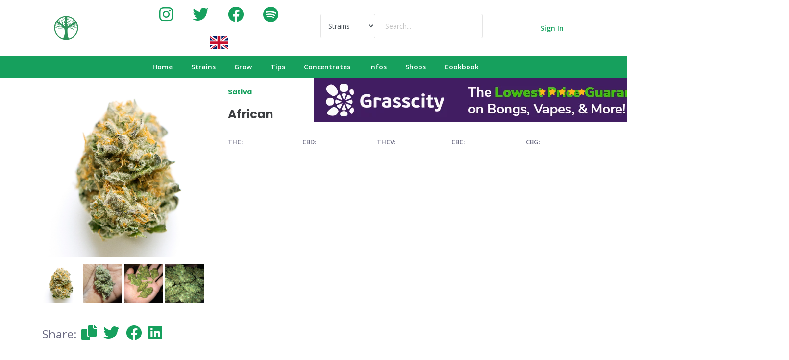

--- FILE ---
content_type: text/html; charset=UTF-8
request_url: https://www.lasthippies.com/strains/african/htqurqku?hl=en
body_size: 7717
content:
<!doctype html>
<html lang="en">
<head>
    <meta charset="utf-8">

    <meta http-equiv="x-dns-prefetch-control" content="on">
    <link rel="dns-prefetch" href="https://lhstatic.s3.amazonaws.com">

    <meta http-equiv="Content-Type" content="text/html; charset=utf-8">
    <meta http-equiv="X-UA-Compatible" content="IE=edge">
    <meta name="viewport" content="width=device-width, initial-scale=1.0, maximum-scale=1.0, user-scalable=no">
    <meta name="csrf-token" content="0uo87ijoimLi5x8Gp0wHAIpVHy2gDZcpj86FBYSm">

    <title>African - Strains - Last Hippies</title>
    <meta name="description" content="African refers to the indigenous varieties of cannabis (or landraces) that grow natively in this region of the world. Because of this region&#039;s latitude and climate, these native landrace strains tend to be sativa in structure and effect.">
    <meta name="keywords" content="African, Cannabis Strain, Strain">
    <meta property="og:title" content="African - Strains - Last Hippies">
    <meta property="og:type" content="website">
		<meta property="og:description" content="African refers to the indigenous varieties of cannabis (or landraces) that grow natively in this region of the world. Because of this region&#039;s latitude and climate, these native landrace strains tend to be sativa in structure and effect.">
		<meta property="og:url" content="https://www.lasthippies.com/strains/african/htqurqku">
		<meta property="og:site_name" content="Last Hippies">
		<meta property="og:image" content="https://lhstatic.s3.amazonaws.com/web/strains/img/original/2d677a626ee84f23eb79a99b6d4498e7.png">
    <link rel="canonical" href="https://www.lasthippies.com/strains/african/htqurqku">

    <link rel="apple-touch-icon-precomposed" href="/apple-icon.png">
    <link rel="shortcut icon" href="/favicon.ico">


    
    <!--<link href="https://www.lasthippies.com/css/app.css" rel="stylesheet">-->
    
    <link href="/assets/css/bootstrap.min.css" rel="stylesheet">
    <link href="/assets2/css/font-awesome.css" rel="stylesheet">

    <link href="/assets/css/style.css" rel="stylesheet">
    <link href="/assets/css/responsive.css" rel="stylesheet">

    <link href="/assets/css/flag-icons.min.css" rel="stylesheet">

    <link rel="stylesheet" href="/assets/cute-alert/style.css" />
    <link rel="stylesheet" href="/assets/css/ldbutton.min.css" />
    <link rel="stylesheet" href="/assets/css/font.css" />


    <!-- Global site tag (gtag.js) - Google Analytics -->
    <script async src="https://www.googletagmanager.com/gtag/js?id=UA-124201844-1"></script>
    <script>
      window.dataLayer = window.dataLayer || [];
      function gtag(){dataLayer.push(arguments);}
      gtag('js', new Date());

      gtag('config', 'UA-124201844-1');
    </script>


<style>

/* The Modal (background) */
.lang-modal {
  border-radius: 4px;
  display: none; /* Hidden by default */
  position: fixed; /* Stay in place */
  z-index: 10; /* Sit on top */
  padding-top: 100px; /* Location of the box */
  left: 0;
  top: 0;
  width: 100%; /* Full width */
  height: 100%; /* Full height */
  overflow: auto; /* Enable scroll if needed */
  background-color: rgb(0,0,0); /* Fallback color */
  background-color: rgba(0,0,0,0.4); /* Black w/ opacity */
}

/* Modal Content */
.lang-modal-content {
  background-color: #fefefe;
  margin: auto;
  padding: 20px;
  border: 1px solid #888;
  width: 20%;
  min-width: 200px;
}

/* The Close Button */
.lang-close {
  color: #aaaaaa;
  float: right;
  font-size: 28px;
  font-weight: bold;
}

.lang-close:hover,
.lang-close:focus {
  color: #000;
  text-decoration: none;
  cursor: pointer;
}






/*loader*/
.lh-loader .fa:only-child {

  margin-left: -12px;
  margin-right: 8px;
  opacity: 1;

}

.lh-loader.disabled {

  cursor: not-allowed;
  pointer-events: none;
  opacity: 0.7;

}
.lh-loader.disabled > .fa:first-child + .fa {

  display: none;

}
.lh-loader.enabled .fa:first-child {

  display: none;

}
</style>
</head>
<body>
  <div class="header">
      <header class="full-width">
          <div class="container-fluid">
              <div class="row">
                  <div class="col-12 mainNavCol">
                      <!-- logo -->
                      <div class="logo mainNavCol">
                          <a href="https://www.lasthippies.com" style="padding: 1rem 0;">
                              <img src="/lasthippies-logo.png" class="img-fluid" alt="Logo" style="max-height:50px;">
                          </a>
                      </div>
                      <!-- logo -->
                      <div class="main-search mainNavCol">
                          <form class="main-search search-form full-width navbar-search-form" action="https://www.lasthippies.com/search" method="get">
                              <div class="row">
                                  <!-- location picker -->
                                  <div class="col-xl-6 col-lg-0">

                                    <div class="text-center" style="font-size: 2rem;">

                                      <a style="padding: 0 1rem 0 1rem;" target="_blank" href="https://www.instagram.com/LastHippies" class="text-light-green" title="&#64;LastHippies"><i class="fab fa-instagram"></i></a>
                                      <a style="padding: 0 1rem 0 1rem;" target="_blank" href="https://twitter.com/TheLastHippies" class="text-light-green" title="&#64;TheLastHippies"><i class="fab fa-twitter"></i></a>
                                      <a style="padding: 0 1rem 0 1rem;" target="_blank" href="https://www.facebook.com/LastHippies" class="text-light-green" title="&#64;LastHippies"><i class="fab fa-facebook"></i></a>
                                      <a style="padding: 0 1rem 0 1rem;" target="_blank" href="https://podcasters.spotify.com/pod/show/LastHippies" class="text-light-green" title="Spotify"><i class="fab fa-spotify"></i></a>

                                      <span class="fi fi-gb change-lang-btn" style="padding: 0 3rem 0 3rem;font-size: 1.8rem;"></span>

                                    </div>


                                  </div>
                                  <div class="col-xl-6 col-lg-12">
                                      <div class="search-box" style="padding: 1rem 0;">

                                        <div class="input-group mb-2">
                                          <div class="input-group-prepend">
                                            <select class="form-control navbar-search-form-select">
                                              <option value="https://www.lasthippies.com/search">Articles</option>
                                              <option value="https://www.lasthippies.com/strains" selected=&quot;selected&quot;>Strains</option>
                                              <option value="https://www.lasthippies.com/cookbook" >Cookbook</option>
                                              <option value="https://www.lasthippies.com/shops" >Shops</option>
                                            </select>
                                          </div>
                                          <input type="text" name="query" class="form-control" placeholder="Search..." value="">
                                        </div>

                                      </div>
                                  </div>
                              </div>
                          </form>
                      </div>
                      <div class="right-side mainNavCol">
                          <div class="gem-points">

                          </div>
                          <div class="catring parent-megamenu">

                                                        <a href="#" data-turbolinks="false" style="padding-top:2rem;">
                                <i class="fas fa-bars"></i>
                            </a>
                            <div class="megamenu">
                                <div class="row">
                                  <div class="col-lg col-md-3">
                                    <div class="menu-style mt-2">
                                      <div class="menu-title">
                                          <h6 class="cat-name">Menu</h6>
                                      </div>
                                      <ul>
                                                                              <li>
                                          <a href="/" class="text-light-white">
                                            Home
                                          </a>
                                        </li>
                                                                              <li>
                                          <a href="/strains" class="text-light-white">
                                            Strains
                                          </a>
                                        </li>
                                                                              <li>
                                          <a href="/c/grow/49f8e2eb" class="text-light-white">
                                            Grow
                                          </a>
                                        </li>
                                                                              <li>
                                          <a href="/c/tips/f8114829" class="text-light-white">
                                            Tips
                                          </a>
                                        </li>
                                                                              <li>
                                          <a href="/c/concentrates/bc6d3cxf" class="text-light-white">
                                            Concentrates
                                          </a>
                                        </li>
                                                                              <li>
                                          <a href="/c/infos/7ff53x36" class="text-light-white">
                                            Infos
                                          </a>
                                        </li>
                                                                              <li>
                                          <a href="/shops" class="text-light-white">
                                            Shops
                                          </a>
                                        </li>
                                                                              <li>
                                          <a href="/cookbook" class="text-light-white">
                                            Cookbook
                                          </a>
                                        </li>
                                                                            </ul>
                                    </div>
                                  </div>
                                </div>
                            </div>
                                                      </div>
                          <!-- mobile search -->
                          <div class="mobile-search">
                              <a class="custom-svg" href="#" data-toggle="modal" data-target="#search-box" data-turbolinks="false">
                                  <svg version="1.1" xmlns="http://www.w3.org/2000/svg" xmlns:xlink="http://www.w3.org/1999/xlink" x="0px" y="0px" viewBox="0 0 310.42 310.42" xml:space="preserve">
                                      <path d="M273.587,214.965c49.11-49.111,49.109-129.021,0-178.132c-49.111-49.111-129.02-49.111-178.13,0
          C53.793,78.497,47.483,140.462,76.51,188.85c0,0,2.085,3.498-0.731,6.312c-16.065,16.064-64.263,64.263-64.263,64.263
          c-12.791,12.79-15.836,30.675-4.493,42.02l1.953,1.951c11.343,11.345,29.229,8.301,42.019-4.49c0,0,48.096-48.097,64.128-64.128
          c2.951-2.951,6.448-0.866,6.448-0.866C169.958,262.938,231.923,256.629,273.587,214.965z M118.711,191.71
          c-36.288-36.288-36.287-95.332,0.001-131.62c36.288-36.287,95.332-36.288,131.619,0c36.288,36.287,36.288,95.332,0,131.62
          C214.043,227.996,155,227.996,118.711,191.71z"></path>
                                      <path opacity="0.4" d="M126.75,118.424c-1.689,0-3.406-0.332-5.061-1.031c-6.611-2.798-9.704-10.426-6.906-17.038
          c17.586-41.559,65.703-61.062,107.261-43.476c6.611,2.798,9.704,10.426,6.906,17.038c-2.799,6.612-10.425,9.703-17.039,6.906
          c-28.354-11.998-61.186,1.309-73.183,29.663C136.629,115.445,131.815,118.424,126.75,118.424z"></path>
                                  </svg>
                              </a>
                          </div>
                          <!-- mobile search -->
                          <!-- user account -->

                          <div class="user-details p-relative">
                                                        <div class="gem-points">
                              <a href="https://www.lasthippies.com/account/signin">
                                <span>Sign In</span>
                              </a>
                            </div>
                                                    </div>
                          <!-- mobile search -->
                          <!-- user notification -->
                          <div class="cart-btn notification-btn">

                          </div>
                          <!-- user notification -->
                          <!-- user cart -->
                          <div class="cart-btn cart-dropdown">

                          </div>
                      </div>
                      <!-- user cart -->
                  </div>
              </div>
              <div class="col-sm-12 mobile-search">

              </div>
            </div>
            <!-- 2nd Navigation -->
            <div class="container-fluid" style="background:#16A05D;">
              <div class="row">
                  <div class="col-12 mainNavCol" style="display:block;">
                      <div class="right-side mainNavCol">

                                                  <div class="gem-points">
                              <a href="/" style="color:#fff;padding: 10px 0;">
                                  <span>Home</span>
                              </a>
                          </div>
                                                  <div class="gem-points">
                              <a href="/strains" style="color:#fff;padding: 10px 0;">
                                  <span>Strains</span>
                              </a>
                          </div>
                                                  <div class="gem-points">
                              <a href="/c/grow/49f8e2eb" style="color:#fff;padding: 10px 0;">
                                  <span>Grow</span>
                              </a>
                          </div>
                                                  <div class="gem-points">
                              <a href="/c/tips/f8114829" style="color:#fff;padding: 10px 0;">
                                  <span>Tips</span>
                              </a>
                          </div>
                                                  <div class="gem-points">
                              <a href="/c/concentrates/bc6d3cxf" style="color:#fff;padding: 10px 0;">
                                  <span>Concentrates</span>
                              </a>
                          </div>
                                                  <div class="gem-points">
                              <a href="/c/infos/7ff53x36" style="color:#fff;padding: 10px 0;">
                                  <span>Infos</span>
                              </a>
                          </div>
                                                  <div class="gem-points">
                              <a href="/shops" style="color:#fff;padding: 10px 0;">
                                  <span>Shops</span>
                              </a>
                          </div>
                                                  <div class="gem-points">
                              <a href="/cookbook" style="color:#fff;padding: 10px 0;">
                                  <span>Cookbook</span>
                              </a>
                          </div>
                                              </div>
                  </div>
                  <!-- 2nd Navigation End -->
              </div>
          </div>
      </header>

      <!-- Search Modal Start -->
      <div class="modal fade" id="search-box">
          <div class="modal-dialog">
              <div class="modal-content">
                  <div class="modal-header">
                      <button type="button" class="close" data-dismiss="modal">&times;</button>
                      <h4 class="modal-title fw-700">Search</h4>
                  </div>
                  <div class="modal-body">
                    <form class="navbar-search-form" action="https://www.lasthippies.com/search" method="get">
                      <div class="search-box p-relative full-width">
                        <div class="input-group-prepend">
                          <select class="form-control navbar-search-form-select">
                            <option value="https://www.lasthippies.com/search">Articles</option>
                            <option value="https://www.lasthippies.com/strains" selected=&quot;selected&quot;>Strains</option>
                            <option value="https://www.lasthippies.com/cookbook" >Cookbook</option>
                            <option value="https://www.lasthippies.com/shops" >Shops</option>
                          </select>
                        </div>
                        <input type="text" name="query" class="form-control" placeholder="Search..."  value="">
                      </div>
                    </form>
                  </div>
              </div>
          </div>
      </div>
      <!-- Search Modal End -->

  </div>

  <main class="pb-5">
    
<div>
    <div class="pb-3">
    <center>
      <div data-mantis-zone="lh-banner-top"></div>
    </center>
  </div>
          </div>
<style>
.swiper-container.gallery-thumbs .swiper-slide img {
  display: inline-block;
  max-width: 80px;
  max-height: 80px;
}
.swiper-container.gallery-thumbs .swiper-slide {
  display: inline-block;
}
</style>
<section class="section-padding pb-0 pt-0 product-listing-detail" style="background:linear-gradient(rgba(0, 0, 0, 0.7),rgba(0, 0, 0, 0.7)),url('https://lhstatic.s3.amazonaws.com/web/images/main/grow-guide-top.png'));">
    <div class="container">
        <div class="row">

          <div class="col-lg-4 col-md-5">
            <div class="shop-detail-image">
              <div class="detail-slider">
                  <div class="swiper-container gallery-top">
                      <div class="swiper-wrapper">
                          <div class="swiper-slide">
                              <img src="https://lhstatic.s3.amazonaws.com/web/strains/img/original/2d677a626ee84f23eb79a99b6d4498e7.png" class="img-fluid full-width" alt="">
                          </div>
                      </div>
                  </div>
                  <div class="swiper-container gallery-thumbs ">
                      <div class="swiper-wrapper">
                          <div class="swiper-slide">
                              <img src="https://lhstatic.s3.amazonaws.com/web/strains/img/original/2d677a626ee84f23eb79a99b6d4498e7.png" class="img-fluid full-width" alt="">
                          </div>
                                                    <div class="swiper-slide">
                            <img src="https://lhstatic.s3.amazonaws.com/web/strains/img/original/642ed0bcf89be07ebf28481ed616d64d.jpg" class="img-fluid full-width" alt="">
                          </div>
                                                    <div class="swiper-slide">
                            <img src="https://lhstatic.s3.amazonaws.com/web/strains/img/original/df51538a7a629895ad43763e03f5edce.jpg" class="img-fluid full-width" alt="">
                          </div>
                                                    <div class="swiper-slide">
                            <img src="https://lhstatic.s3.amazonaws.com/web/strains/img/original/95b353729078a231b07a72e2798d95ac.jpg" class="img-fluid full-width" alt="">
                          </div>
                                                </div>
                  </div>
                </div>
              </div>
            </div>
            <div class="col-lg-8 col-md-7">
                <div class="product-detail-description">
                    <div class="listing-info-1">
                        <div class="listing-info-1-left">
                            <h5 class="text-custom-orange no-margin fs-14">Sativa</h5>
                        </div>
                        <div class="listing-info-1-right">
                            <p class="text-custom-orange no-margin fs-14">
                                <span>
                                    <i class="fas fa-star text-yellow"></i>
                                    <i class="fas fa-star text-yellow"></i>
                                    <i class="fas fa-star text-yellow"></i>
                                    <i class="fas fa-star text-yellow"></i>
                                    <i class="fas fa-star text-yellow"></i>
                                </span>
                            </p>
                        </div>
                    </div>
                    <div class="listing-info-2">
                        <div class="product-name">
                            <h4 class="mb-10 text-light-black">African</h4>
                                                    </div>
                                            </div>
                    <div class="row">
                        <div class="col label-wrpr thc-wrpr-level">
                            <div class="thc-label-wrpr">
                                <span class="fw-600">THC:</span>
                                <span class="text-custom-orange thc-label">                                   - 
                                </span>
                            </div>
                        </div>
                        <div class="col label-wrpr cbd-wrpr-level">
                            <div class="thc-label-wrpr">
                                <span class="fw-600">CBD:</span>
                                <span class="text-custom-orange thc-label">                                   - 
                                </span>
                            </div>
                        </div>
                        <div class="col label-wrpr thc-wrpr-level">
                            <div class="thc-label-wrpr">
                                <span class="fw-600">THCV:</span>
                                <span class="text-custom-orange thc-label">                                   - 
                                </span>
                            </div>
                        </div>
                        <div class="col label-wrpr cbd-wrpr-level">
                            <div class="thc-label-wrpr">
                                <span class="fw-600">CBC:</span>
                                <span class="text-custom-orange thc-label">                                   - 
                                </span>
                            </div>
                        </div>
                        <div class="col label-wrpr cbd-wrpr-level">
                            <div class="thc-label-wrpr">
                                <span class="fw-600">CBG:</span>
                                <span class="text-custom-orange thc-label">                                   - 
                                </span>
                            </div>
                        </div>
                    </div>
                    
                    
                    
                </div>
            </div>
        </div>
    </div>
</section>

<div class="container" style="padding:1rem;">
<span style="font-size: 1.5rem;">Share:</span>
<a style="font-size: 2rem;padding: 0.3rem;cursor:pointer;" onclick="window.copyLink('https://www.lasthippies.com/s/htqurqku')" class="text-lh-primary" title="Share"><i class="fa fa-copy"></i></a>
<a style="font-size: 2rem;padding: 0.3rem;" target="_blank" href="https://twitter.com/intent/tweet?url=https%3A%2F%2Fwww.lasthippies.com%2Fs%2Fhtqurqku&via=TheLastHippies&hashtags=LastHippies" class="text-lh-primary" title="Share"><i class="fab fa-twitter"></i></a>
<a style="font-size: 2rem;padding: 0.3rem;" target="_blank" href="https://www.facebook.com/sharer/sharer.php?u=https%3A%2F%2Fwww.lasthippies.com%2Fs%2Fhtqurqku" class="text-lh-primary" title="Share"><i class="fab fa-facebook"></i></a>
<a style="font-size: 2rem;padding: 0.3rem;" target="_blank" href="https://www.linkedin.com/sharing/share-offsite/?url=https%3A%2F%2Fwww.lasthippies.com%2Fs%2Fhtqurqku" class="text-lh-primary" title="Share"><i class="fab fa-linkedin"></i></a>
</div>

<section class="section-padding pb-0 listing-detail-description">
    <div class="container">
        <div class="row">
            <div class="col-12">
                <div class="blog-meta mb-xl-20">
                    <h2 class="blog-title text-light-black">Description</h2>
                    <p class="text-light-white">African refers to the indigenous varieties of cannabis (or landraces) that grow natively in this region of the world. Because of this region&#039;s latitude and climate, these native landrace strains tend to be sativa in structure and effect.</p>
                </div>
            </div>
        </div>
    </div>
</section>



<section class="Weedo-effects section-padding">
    <div class="container">
        <div class="effect-strain-header">
            <div class="effect-title">
                <h2 class="text-light-black no-margin">Strain Genetics</h2>
            </div>
        </div>
        <div class="row">

          <div class="col-12">

            <table>

              <tr>
                <td>Parents</td>
                <td></td>
              </tr>


              <tr>
                <td>Children</td>
                <td><a href="/en/strains/swazi-gold">Swazi Gold</a> - <a href="/en/strains/snow-bud">Snow Bud</a> - <a href="/en/strains/serious-6">Serious 6</a> - <a href="/en/strains/kilimanjaro">Kilimanjaro</a> - <a href="/en/strains/negra-44">Negra 44</a> - <a href="/en/strains/pure-power-plant">Pure Power Plant</a> - <a href="/en/strains/mandala-1">Mandala #1</a> - <a href="/en/strains/power-plant">Power Plant</a> - <a href="/en/strains/red-congolese">Red Congolese</a> - <a href="/en/strains/durban-poison">Durban Poison</a></td>
              </tr>



            </table>

          </div>
        </div>
    </div>
</section>



<div class="container" style="padding:1rem;">
<span style="font-size: 1.5rem;">Share:</span>
<a style="font-size: 2rem;padding: 0.3rem;cursor:pointer;" onclick="window.copyLink('https://www.lasthippies.com/s/htqurqku')" class="text-lh-primary" title="Share"><i class="fa fa-copy"></i></a>
<a style="font-size: 2rem;padding: 0.3rem;" target="_blank" href="https://twitter.com/intent/tweet?url=https%3A%2F%2Fwww.lasthippies.com%2Fs%2Fhtqurqku&via=TheLastHippies&hashtags=LastHippies" class="text-lh-primary" title="Share"><i class="fab fa-twitter"></i></a>
<a style="font-size: 2rem;padding: 0.3rem;" target="_blank" href="https://www.facebook.com/sharer/sharer.php?u=https%3A%2F%2Fwww.lasthippies.com%2Fs%2Fhtqurqku" class="text-lh-primary" title="Share"><i class="fab fa-facebook"></i></a>
<a style="font-size: 2rem;padding: 0.3rem;" target="_blank" href="https://www.linkedin.com/sharing/share-offsite/?url=https%3A%2F%2Fwww.lasthippies.com%2Fs%2Fhtqurqku" class="text-lh-primary" title="Share"><i class="fab fa-linkedin"></i></a>
</div>
  </main>

  <div>
        <!-- Start Ad -->
  <center>
    <iframe data-aa='2024719' src='//ad.a-ads.com/2024719?size=970x250' style='width:970px; height:250px; border:0px; padding:0; overflow:hidden; background-color: transparent;'></iframe>
    <br>
    <div data-mantis-zone="lh-banner-bottom"></div>
  </center>
  <!-- End Ad -->
  <!-- Start Footer bottom Area -->
  <div id="mantis_recommended"></div>

  <script type="text/javascript">
  	var mantis = mantis || [];
  	mantis.push(['mantis_recommend', 'load', {
  		property: '5f13479ae94e8d0006d427c9',
  		render: 'recommended',
  		css: 'https://assets.mantisadnetwork.com/recommend.3columns.css'
  	}]);
  </script>
      </div>

  <!-- Footer Start -->
  <footer class="bg-light-green foot-style-2">
      <div class="section-padding pt-0 u-line">
          <div class="container">
              <div class="row">
                  <div class="col-lg-4 col-md-6 col-sm-6">
                    <center>
                      <div class="footer-contact">
                          <h6 class="text-light-orange">Social Media</h6>

                          <a style="font-size: 3rem;padding: 0.5rem;" target="_blank" href="https://www.instagram.com/LastHippies" class="text-white" title="&#64;LastHippies"><i class="fab fa-instagram"></i></a>
                          <a style="font-size: 3rem;padding: 0.5rem;" target="_blank" href="https://twitter.com/TheLastHippies" class="text-white" title="&#64;TheLastHippies"><i class="fab fa-twitter"></i></a>
                          <a style="font-size: 3rem;padding: 0.5rem;" target="_blank" href="https://www.facebook.com/LastHippies" class="text-white" title="&#64;LastHippies"><i class="fab fa-facebook"></i></a>
                          <a style="font-size: 3rem;padding: 0.5rem;" target="_blank" href="https://open.spotify.com/playlist/0NcuZ2wUwqCgqBKzJbRZev?si=1d36538394314c8c" class="text-white" title="Spotify"><i class="fab fa-spotify"></i></a>

                          <br>
                          <br>
                          <span class="fi fi-gb change-lang-btn" style="padding: 0 3rem 0 3rem;font-size: 3rem;cursor: pointer;"></span>

                      </div>
                    </center>
                  </div>
                  <div class="col-lg-4 col-md-6 col-sm-6">
                    <center>
                      <div class="footer-links">
                        <a href="https://www.lasthippies.com">
                          <img src="/lasthippies-logo-white.png" class="responsive" style="max-height: 200px;">
                        </a>
                      </div>
                    </center>
                  </div>
                  <div class="col-lg-4 col-md-6 col-sm-6">
                    <center>
                      <div class="footer-links">



                          <h6 class="text-light-orange">Topics</h6>
                          <ul>
                                                      </ul>

                          <br>
                          <h6 class="text-light-orange">Legal Pages</h6>
                          <ul>
                            <li><a href="https://www.lasthippies.com/contact" class="text-light-orange">Contact</a></li>
                          </ul>


                      </div>
                    </center>
                  </div>
                                </div>
          </div>
      </div>
      <div class="copyright bg-light-green">
          <div class="container">
              <div class="row">
                  <div class="col-12">
                      <div class="copyright-text" style="display:block;">
                        <span class="text-light-orange">© Copyright - 2026 Last Hippies | All Right Reserved</span>
                        <span class="fi fi-gb change-lang-btn" style="padding-right: 2rem;font-size: 1rem;cursor: pointer;"></span>
                      </div>
                  </div>
              </div>
          </div>
      </div>
  </footer>
  <!-- Footer End -->



<div id="language-modal" class="lang-modal">
  <div class="lang-modal-content">
    <div style="display:block;">
    <span class="lang-close">&times;</span>
  </div>
    <div class="form-group">
        <label class="text-light-black fw-700">Language</label>
        <select class="form-control" id="language">
            <option value="en" selected="selected">English</option>
            <option value="de" >German</option>
        </select>
    </div>
  </div>

</div>

  
<script type="text/javascript">
	var mantis = mantis || [];
	mantis.push(['display', 'load', {
		property: '5f13479ae94e8d0006d427c9'
	}]);
</script>

<script type="text/javascript" data-cfasync="false" src="https://assets.mantisadnetwork.com/mantodea.min.js" async></script>


  <!-- Jquery 2 -->
  <script src="/assets/js/jquery.min.js"></script>
   <!-- Popper -->
   <script src="/assets/js/popper.min.js"></script>
   <!-- Bootstrap -->
   <script src="/assets/js/bootstrap.min.js"></script>




   <script src="/assets/cute-alert/cute-alert.js"></script>

   <script>
    let _token = $('meta[name="csrf-token"]').attr('content');
    </script>

    <script>
      function copyLink(url) {
         var aux = document.createElement("input");
         aux.setAttribute("value", url);
         document.body.appendChild(aux);
         aux.select();
         document.execCommand("copy");
         document.body.removeChild(aux);

         cuteToast({
           type: "success",
           title: "Copied",
           message: "Link has been copied",
           timer: 5000
         });
      }


      function delay(callback, ms) {
        var timer = 0;
        return function() {
          var context = this, args = arguments;
          clearTimeout(timer);
          timer = setTimeout(function () {
            callback.apply(context, args);
          }, ms || 0);
        };
      }
      </script>

<script>

function btnloader_start(that){
  that.removeClass('enabled').addClass('disabled');
}
function btnloader_stop(that){
  that.removeClass('disabled').addClass('enabled');
}

$(document).on('change', '.navbar-search-form-select', function(){
  $('form select.navbar-search-form-select').val($(this).val()).change();
  $('form.navbar-search-form').attr('action', $(this).val());
});

$(document).ready(function() {
  $('form.navbar-search-form').attr('action', $('form select.navbar-search-form-select').val());
});

$(document).on('change', '.navbar-search-form-select', function(){
  $('form.navbar-search-form').attr('action', $(this).val());
});


$(document).on('change', '#language', function(e){

  if (
    $('link[rel="alternate"][hreflang="'+$(this).val()+'"]')
    &&
    $('link[rel="alternate"][hreflang="'+$(this).val()+'"]').attr("href")
    &&
    $('link[rel="alternate"][hreflang="'+$(this).val()+'"]').attr("href").length>0
  ) {
    window.location.href = $('link[rel="alternate"][hreflang="'+$(this).val()+'"]').attr('href')
  } else {
    window.location.href = '/?hl='+$(this).val();
  }

});

var modal = document.getElementById("language-modal");
$(document).on('click', '.close', function(e){
  modal.style.display = "none";
});

window.onclick = function(event) {
  if (event.target == modal) {
    modal.style.display = "none";
  }
}
$(document).on('click', '.change-lang-btn', function(e){
  modal.style.display = "block";
});


</script>

<script>
$(document).on('click', '.swiper-container.gallery-thumbs img', function(e){

  $('.swiper-container.gallery-top img').attr('src', $(this).attr('src'));

});

</script>
</body>
</html>


--- FILE ---
content_type: text/css
request_url: https://www.lasthippies.com/assets/css/style.css
body_size: 37952
content:
@charset "utf-8";

/*
%%%%%%% Table of CSS %%%%%%%

1.General code
    1.1 Typography
    1.2 Space margins and padding
    1.3 forms
    1.4 Buttons
    1.5 Section-Colors-&-Backgrounds
    1.6 Modal & popups
2.Homepages
    2.1 Navigation
    2.2 Categories
    2.3 Recent Order
    2.4 Explore Collection
    2.5 Page Banner
    2.6 Advertisement Slider
    2.7 Blog Section
    2.8 Footer
        2.8.1 Footer Top
    2.10 Copyright
3.Blog Grid
4.Ex Deals
5.Restaurent
6.Add Restaurent
7.List View
8.Login & register
9.Checkout
10.Final Order
11.Geo Locator
12.About Us
*/
/*Google Font*/
@import url('https://fonts.googleapis.com/css?family=Open+Sans:400,400i,700,700i|Poppins:400,400i,700,700i&display=swap');

/*======================
1.General Code
========================*/

.bg-norepeat {
    background-repeat: no-repeat;
}

.bg-cover {
    background-size: cover;
}

.bg-contain {
    background-size: contain;
}

.bg-bottomright {
    background-position: bottom right;
}

.bg-topright {
    background-position: top right;
}

html {
    overflow-x: hidden;
}

button:focus,
*:focus {
    outline: none;
}

body {
    font-family: 'Open Sans', sans-serif;
    margin: 0;
    padding: 0;
    line-height: 1.8;
    font-weight: 400;
    color: #6b6b83;
    background: #ffffff;
    font-size: 14px;
    overflow: hidden;
}

button {
    background: transparent;
    border: none;
    padding: 0;
}

label {
    font-weight: 600;
    text-transform: uppercase;
}

.align-item-center {
    display: flex;
    justify-content: center;
    align-items: center;
    text-align: center;
    flex-direction: column;
}

.p-relative {
    position: relative;
}

.normal-bg {
    position: relative;
    background-size: cover;
    background-position: center;
    background-repeat: no-repeat;
    transition: border 0.3s ease-in, box-shadow 0.3s ease-in, background 0.3s, opacity 0.3s ease-in;
}

.after-none:after,
.none {
    display: none;
}

.overlay {
    position: absolute;
    top: 0;
    left: 0;
    right: 0;
    width: 100%;
    height: 100%;
}

.overlay-bg {
    background: #3c3e41;
    opacity: 0.5;
}

.overlay-2 {
    position: absolute;
    top: 0;
    left: 0;
    right: 0;
    width: 100%;
}

.transform-center {
    position: absolute;
    top: 50%;
    left: 0;
    right: 0;
    transform: translate(0%, -50%);
    z-index: 1;
}

.transform-left {
    position: absolute;
    bottom: 0;
    left: 0;
    z-index: 1;
}

[class^="flaticon-"]:before,
[class*=" flaticon-"]:before {
    font-size: inherit;
    margin: 0;
}

.image-fit {
    width: 100%;
    height: 100%;
    object-fit: cover;
    object-position: center;
}

.animate-img {
    position: relative;
    overflow: hidden;
}

.animate-img img {
    transition: .3s;
}

.animate-img:hover img {
    transform: scale(1.1);
}

.swiper-button-next,
.swiper-button-prev {
    box-shadow: 0 2px 14px 0px rgba(0, 0, 0, 0.1);
    width: 50px;
    height: 50px;
    background: #16A05D;
    top: 52%;
    transform: translate(0%, -48%);
    transition: .3s;
    opacity: 0;
    visibility: hidden;
}

.swiper-button-next {
    right: 0;
}

.swiper-button-prev {
    left: 0;
}

.swiper-container:hover .swiper-button-next,
.swiper-container:hover .swiper-button-prev {
    opacity: 1;
    visibility: visible;
}

.swiper-container:hover .swiper-button-next {
    right: 10px;
}

.swiper-container:hover .swiper-button-prev {
    left: 10px;
}

.swiper-button-next:after,
.swiper-button-prev:after {
    font-size: 14px;
    font-weight: 900;
    color: #fff;
}

.swiper-button-disabled {
    display: none;
}

.back-btn button {
    box-shadow: 0 2px 14px 0px rgba(0, 0, 0, 0.1);
    width: 36px;
    height: 36px;
    background: #fff;
    font-size: 16px;
    font-weight: 900;
    border-radius: 50%;
    text-align: center;
    display: flex;
    align-items: center;
    justify-content: center;
}

.u-line {
    border-bottom: 1px solid rgba(0, 0, 0, .1);
}

.banner-adv {
    position: relative;
    height: 70px;
    background: #16A05D;
    width: 100%;
    overflow: hidden;
}

.banner-adv .text {
    text-align: center;
    position: absolute;
    top: 50%;
    left: 15px;
    right: 15px;
    transform: translateY(-50%);
    font-size: 18px;
    font-weight: 700;
    color: #fff;
    text-decoration: underline;
}

.banner-adv2 .close-banner,
.banner-adv .close-banner {
    cursor: pointer;
    position: absolute;
    right: 35px;
    top: 50%;
    transform: translateY(-50%);
    width: 40px;
    height: 40px;
    display: block;
    z-index: 9;
    color: #fff;
}

.banner-adv2 .close-banner:before,
.banner-adv2 .close-banner:after,
.banner-adv .close-banner:before,
.banner-adv .close-banner:after {
    border-bottom: 2px solid;
    content: "";
    position: absolute;
    left: 12px;
    top: 19px;
    width: 15px;
}

.banner-adv2 .close-banner:before,
.banner-adv .close-banner:before {
    transform: rotate(-45deg);
}

.banner-adv2 .close-banner:after,
.banner-adv .close-banner:after {
    transform: rotate(45deg);
}

.banner-adv2 .close-banner {
    display: none;
}

.banner-adv2 {
    position: relative;
    height: 100px;
    background: #fff;
    width: 100%;
    overflow: hidden;
}

.banner-adv2>img {
    width: 100%;
    height: 100%;
    object-fit: cover;
    object-position: center;
}

.banner-adv2 .text {
    position: absolute;
    top: 50%;
    left: 15px;
    right: 15px;
    transform: translateY(-50%);
    font-size: 18px;
    font-weight: 500;
    color: #fff;
    display: flex;
    align-items: center;
    justify-content: space-around;
    z-index: 1;
}

.banner-adv2 .text img {
    margin: 0 25px;
}

#scrollstyle-4::-webkit-scrollbar-track {
    -webkit-box-shadow: inset 0 0 6px rgba(0, 0, 0, 0.3);
    background-color: #F5F5F5;
}

#scrollstyle-4::-webkit-scrollbar {
    width: 6px;
    background-color: #F5F5F5;
}

#scrollstyle-4::-webkit-scrollbar-thumb {
    background-color: #16A05D;
}

.main-box {
    box-shadow: 0 3px 24px rgba(0, 0, 0, .04);
    border-radius: 3px;
    background: #fff;
}

.section-header {
    margin: 0 auto;
    max-width: 450px;
    padding-bottom: 30px;
    text-align: center;
}

.section-header-left {
    margin: 0;
    text-align: left;
    max-width: 100%;
    padding-bottom: 30px;
}
.section-header-left h3.header-title,
.section-header-left h2,
.deals-heading h2{
  margin-bottom: 10px;
}
.section-header-left p,
.deals-heading p{
  margin-bottom: 0;
  font-size: 16px;
}
.deals-heading a{
  margin-top: 20px;
}

.section-header-right {
    margin: 0;
    text-align: right;
    max-width: 100%;
    padding-bottom: 20px;
}

.section-header-style-2 .header-title,
.section-header-left .header-title,
.section-header-right .header-title,
.section-header .header-title {
    margin-bottom: 0;
    font-size: 30px;
    font-weight: 700;
    display: flex;
}

.section-header-style-2 {
    margin: 0 auto;
    max-width: 660px;
    padding-bottom: 40px;
    text-align: center;
}

.section-header-style-2 .sub-title {
    text-transform: uppercase;
    font-size: 18px;
    margin-bottom: 10px;
}

.custom-container {
    padding-left: 50px;
    padding-right: 50px;
}

/*-------animation--------*/
@keyframes ripple {
    0% {
        transform: scale(1);
    }

    75% {
        transform: scale(1.75);
        opacity: 1;
    }

    100% {
        transform: scale(2);
        opacity: 0;
    }
}

@keyframes shake {
    0% {
        transform: translate(1px, 1px) rotate(0deg);
    }

    10% {
        transform: translate(-1px, -2px) rotate(-1deg);
    }

    20% {
        transform: translate(-3px, 0px) rotate(1deg);
    }

    30% {
        transform: translate(3px, 2px) rotate(0deg);
    }

    40% {
        transform: translate(1px, -1px) rotate(1deg);
    }

    50% {
        transform: translate(-1px, 2px) rotate(-1deg);
    }

    60% {
        transform: translate(-3px, 1px) rotate(0deg);
    }

    70% {
        transform: translate(3px, 1px) rotate(-1deg);
    }

    80% {
        transform: translate(-1px, -1px) rotate(1deg);
    }

    90% {
        transform: translate(1px, 2px) rotate(0deg);
    }

    100% {
        transform: translate(1px, -2px) rotate(-1deg);
    }
}

/*======================
1.1 Typography
========================*/
h1,
h2,
h3,
h4,
h5,
h6 {
    margin: 0 0 20px;
    font-family: 'Poppins', sans-serif;
    font-weight: 600;
    line-height: 1.2;
    color: #3c3e41;
}

h1 {
    font-size: 62px;
}

h2 {
    font-size: 32px;
}

h3 {
    font-size: 28px;
}

h4 {
    font-size: 24px;
}

h5 {
    font-size: 20px;
}

h6 {
    font-size: 16px;
}

p {
    font-size: 14px;
    margin-bottom: 10px;
    font-family: 'Open Sans', sans-serif;
}

a {
    color: #16A05D;
    text-decoration: none;
    transition: 0.5s;
}

a:focus,
a:hover {
    color: #16A05D;
    text-decoration: none;
    transition: 0.5s;
}

dl,
ol,
ul {
    margin-top: 0;
    margin-bottom: 0;
    padding: 0;
}

ul li {
    margin: 0px;
    padding: 0px;
    position: relative;
    list-style: none;
}

ol {
    padding-left: 1rem;
}

ol li {
    margin: 0px;
    padding: 0px;
    position: relative;
}

blockquote {
    position: relative;
    padding: 30px;
    margin: 20px 0;
    border-left: 3px solid #16A05D;
    font-size: 18px;
}

blockquote p {
    font-size: 18px;
    font-style: italic;
    margin: 0;
    word-break: break-word;
}

blockquote cite {
    font-size: 12px;
    font-weight: 600;
    text-transform: uppercase;
    color: #16A05D;
}

blockquote h6 {
    color: #3c3e41;
    font-weight: 400;
    text-transform: uppercase;
    font-size: 16px;
}

img {
    max-width: 100%;
    width: auto;
    height: auto;
}

table th,
table td {
    border: 1px solid rgba(0, 0, 0, .1);
    padding: 15px;
}

td.remove {
    width: 30px;
}

table {
    width: 100%;
    border: 1px solid rgba(0, 0, 0, .1);
    padding: 15px;
}

.fs-12 {
    font-size: 12px;
}

.fs-14 {
    font-size: 14px;
}

.fs-16 {
    font-size: 16px;
}

.fs-18 {
    font-size: 18px;
}

.fw-100 {
    font-weight: 100;
}

.fw-400 {
    font-weight: 400;
}

.fw-500 {
    font-weight: 500;
}

.fw-600 {
    font-weight: 600;
}

.fw-700 {
    font-weight: 700;
}

.fw-800 {
    font-weight: 800;
}

.fw-900 {
    font-weight: 900;
}

.title {
    display: flex;
    justify-content: space-between;
    align-items: center;
    flex-wrap: wrap;
}

.title-2 {
    display: flex;
    align-items: baseline;
}

.title-2 small {
    margin-left: 30px;
}

.custom-svg {
    display: block;
}

.custom-svg svg {
    width: 1.25rem;
}

.custom-svg.svg-lg svg {
    width: 2rem;
}

.custom-svg.svg-xl svg {
    width: 4rem;
}

.custom-svg svg path,
.custom-svg svg rect,
.custom-svg svg circle {
    -webkit-transition: fill .3s ease;
    -o-transition: fill .3s ease;
    transition: fill .3s ease;
    fill: #16A05D;
    transition: .3s;
}

.custom-svg:hover svg path,
.custom-svg:hover svg rect,
.custom-svg:hover svg circle {
    fill: #16A05D;
}


/*pagination*/

.custom-pagination {
    padding-top: 40px;
    display: flex;
    align-items: center;
    justify-content: center;
}

.custom-pagination li {
    margin: 0 5px;
}

.page-link:focus {
    box-shadow: none;
}

.page-item:last-child .page-link {
    border-top-right-radius: 0;
    border-bottom-right-radius: 0;
}

.page-item:first-child .page-link {
    border-top-left-radius: 0;
    border-bottom-left-radius: 0;
}

.custom-pagination .page-link {
    padding: 0;
    color: #3c3e41;
    width: 40px;
    height: 40px;
    display: inline-flex;
    align-items: center;
    border: 1px solid rgba(0, 0, 0, .1);
    justify-content: center;
}


.custom-pagination .page-item:not(.active) .page-link:hover {
    color: #16A05D;
    background-color: #f9f9f9;
}

.custom-pagination .page-item.active .page-link {
    background: #16A05D;
    color: #fff;
    border-color: #16A05D;
}

/*======================
1.2 Space margins and padding
========================*/

.no-margin {
    margin: 0;
}

.no-padding {
    padding: 0;
}

.full-width {
    width: 100%;
}

.section-padding {
    padding: 80px 0;
}

.section-padding-top {
    padding-top: 80px;
}

.section-padding-bottom {
    padding-bottom: 80px;
}

.padding-5 {
    padding: 5px;
}

.padding-10 {
    padding: 10px;
}

.padding-tb-10 {
    padding: 10px 0;
}

.padding-tb-20 {
    padding: 20px 0;
}

.padding-15 {
    padding: 15px;
}

.padding-20 {
    padding: 20px;
}

.padding-30 {
    padding: 30px;
}

.padding-tb-80 {
    padding: 80px 0;
}

.mb-xl-10 {
    margin-bottom: 10px;
}

.mb-xl-20 {
    margin-bottom: 20px;
}

.mb-xl-30 {
    margin-bottom: 30px;
}

.pb-xl-10 {
    padding-bottom: 10px;
}

.pb-xl-20 {
    padding-bottom: 20px;
}

.mb-10 {
    margin-bottom: 10px;
}

.mb-20 {
    margin-bottom: 20px;
}

.mt-10 {
    margin-top: 10px;
}

.mt-20 {
    margin-top: 20px;
}

/*==================
1.3. Forms
====================*/
.form-group {
    margin-bottom: 20px;
}

.form-control {
    font-size: 14px;
    height: 50px;
    border: 1px solid rgba(0, 0, 0, .1);
}

.form-control:focus {
    color: #495057;
    background-color: #fff;
    border-color: #495057bd;
    outline: 0;
    font-size: 14px;
    box-shadow: 0 0 0 0.2rem rgba(0, 123, 255, 0);
}

.form-control::placeholder,
input[type=text]::placeholder {
    color: #c3c3c3;
}

.form-control-submit {
    border: 1px solid rgba(0, 0, 0, .1);
    border-radius: 3px;
    padding: 20px 16px;
    height: 100%;
}

label.custom-checkbox input {
    position: absolute;
    opacity: 0;
    cursor: pointer;
    height: 0;
    width: 0;
}

label.custom-checkbox {
    display: block;
    position: relative;
    padding-left: 25px;
    margin-bottom: 10px;
    cursor: pointer;
    user-select: none;
    line-height: normal;
    font-size: 14px;
}

label.custom-checkbox:last-child {
    margin-bottom: 10px;
}

/* Create a custom checkbox */

label.custom-checkbox .checkmark {
    position: absolute;
    top: 3px;
    left: 0;
    border: 1px solid #d4d4db;
    width: 15px;
    height: 15px;
    background-color: #fff;
    border-radius: 4px;
}

/* On mouse-over, add a grey background color */

label.custom-checkbox:hover input~.checkmark {
    background-color: #fff;
    border: 1px solid rgba(0, 0, 0, .1);
}

/* When the checkbox is checked, add a blue background */

label.custom-checkbox input:checked~.checkmark {
    background-color: #16A05D;
    border: 1px solid rgba(0, 0, 0, .1);
}

/* Create the checkmark/indicator (hidden when not checked) */

.checkmark:after {
    content: "";
    position: absolute;
    display: none;
}

/* Show the checkmark when checked */

label.custom-checkbox input:checked~.checkmark:after {
    display: block;
}

/* Style the checkmark/indicator */

label.custom-checkbox .checkmark:after {
    left: 4px;
    top: 1px;
    width: 5px;
    height: 9px;
    border: solid #fff;
    border-width: 0 2px 2px 0;
    transform: rotate(45deg);
}

/*==================
1.4. Buttons
====================*/

.btn-first {
    display: inline-block;
    text-align: center;
    vertical-align: middle;
    user-select: none;
    background-color: transparent;
    border: 1px solid transparent;
    padding: 9px 16px;
    font-size: 13px;
    line-height: 1.595;
    border-radius: .25rem;
    transition: color .15s ease-in-out, background-color .15s ease-in-out, border-color .15s ease-in-out, box-shadow .15s ease-in-out;
}

.green-btn {
    color: #fff;
    background-color: #28a745;
    border-color: #28a745;
}

.green-btn:hover,
.green-btn:focus {
    border-color: #28a745;
    background: #fff;
    color: #28a745;
}

.paypal-btn {
    color: #fff;
    background-color: #ffc439;
    border-color: #ffc439;
}

.paypal-btn:hover,
.paypal-btn:focus {
    border-color: #ffc439;
    background: #ffc439;
    color: #fff;
}

.category-btn {
    display: inline-block;
    text-align: center;
    vertical-align: middle;
    user-select: none;
    background-color: #ffffff94;
    border: 1px solid transparent;
    padding: 8px 16px;
    font-size: 16px;
    line-height: 1.595;
    border-radius: .25rem;
    transition: color .15s ease-in-out, background-color .15s ease-in-out, border-color .15s ease-in-out, box-shadow .15s ease-in-out;
    color: #3c3e41;
    font-weight: 600;
}

.category-btn:hover,
.category-btn:focus {
    border-color: #16A05D;
    background: #16A05D;
    color: #fff;
}

.btn-second {
    display: inline-block;
    text-align: center;
    vertical-align: middle;
    user-select: none;
    background-color: transparent;
    border: 1px solid transparent;
    padding: 15px;
    font-size: 14px;
    line-height: 1.51741;
    border-radius: 4px;
    transition: color .15s ease-in-out, background-color .15s ease-in-out, border-color .15s ease-in-out, box-shadow .15s ease-in-out;
    vertical-align: middle;
    white-space: nowrap;
    font-weight: 600;
    overflow: hidden;
    text-overflow: ellipsis;
    position: relative;
}

.btn-second.btn-sm {
    font-size: 13px;
    padding: 12px 15px;
}

.btn-second img {
    float: left;
    left: -8px;
    position: relative;
    width: 22px;
    height: 22px;
}

.btn-submit {
    color: #fff;
    background: transparent linear-gradient(90deg, #e28718 0%, #F64B3C 100%) 0% 0% no-repeat padding-box;
    border-color: #e5801d;
}

.btn-submit:hover,
.btn-submit:focus {
    border-color: #248162;
    color: #fff;
    background: transparent linear-gradient(90deg, #16A05D 0%, #17a872 100%) 0% 0% no-repeat padding-box;
}

.btn-light {
    color: #3c3e41;
    background: #fff;
    border-color: #fff;
}

.btn-light:hover,
.btn-light:focus {
    border-color: #f9f9f9;
    background: #f9f9f9;
    color: #3c3e41;
}

.btn-facebook {
    color: #fff;
    background: #3b5998;
    border-color: #3b5998;
}

.btn-facebook:hover,
.btn-facebook:focus {
    border-color: #2d4373;
    background: #2d4373;
    color: #fff;
}

.btn-google {
    color: #fff;
    background: #4285f4;
    border-color: #4285f4;
}

.btn-google:focus,
.btn-google:hover {
    border-color: #1266f1;
    background: #1266f1;
    color: #fff;
}

span.circle-tag {
    height: 36px;
    width: 36px;
    background: #fff;
    border-radius: 50%;
    font-size: 16px;
    display: flex;
    align-items: center;
    justify-content: center;
    cursor: pointer;
}

span.square-tag>img,
span.rectangle-tag>img,
span.circle-tag>img {
    padding: 8px;
}

span.rectangle-tag {
    height: 30px;
    width: auto;
    border-radius: 3px;
    font-size: 12px;
    margin-right: 0;
    display: flex;
    align-items: center;
    justify-content: center;
    cursor: pointer;
    letter-spacing: 2px;
    padding: 0 8px;
}

span.rectangle-tag+span.rectangle-tag {
    margin: 0 2px;
}

span.square-tag {
    height: 35px;
    width: 40px;
    background: transparent;
    border-radius: 3px;
    font-size: 16px;
    margin-right: 0;
    display: flex;
    align-items: center;
    justify-content: center;
    cursor: pointer;
}

span.share-tag {
    height: 36px;
    width: 36px;
    background: #fff;
    border-radius: 50%;
    font-size: 16px;
    display: flex;
    align-items: center;
    justify-content: center;
    cursor: pointer;
}

span.deal-tag {
    border-radius: 3px;
    padding: 4px 10px;
    background-color: #fff;
    box-shadow: 0 1px 5px 0 rgba(66, 41, 163, .08), 0 0 0 1px rgba(66, 41, 163, .08);
}

span.add-product {
    border-radius: 50%;
    width: 25px;
    height: 25px;
    border: 1px solid rgba(0, 0, 0, .1);
    background-color: #fff;
    color: #16A05D;
    box-shadow: 0 1px 5px 0 rgba(66, 41, 163, .08), 0 0 0 1px rgba(66, 41, 163, .08);
    display: flex;
    align-items: center;
    justify-content: center;
    cursor: pointer;
}

span.add-product i {
    font-size: 12px;
}

span.type-tag {
    padding: 3px 15px;
    position: absolute;
    bottom: 0;
    border-radius: 5px 5px 0px 0px;
    cursor: pointer;
}

.badge {
    padding: 5px 9px;
    font-size: 12px;
}

.badge.badge-danger {
    color: #dc3545;
    background-color: #ffe0e3;
}

.badge.badge-warning {
    color: #ffc107;
    background-color: #fff7df;
}


/*==================
1.5. Section-Colors-&-Backgrounds
====================*/

.bg-light-white {
    background-color: #f4f4f4;
}

.bg-light-theme {
    background-color: #fbfbfc;
}

.bg-light-green {
    background-color: #16A05D;
}

.bg-orange {
    background-color: #ea6e27;
}

.bg-red {
    background-color: #ff0000;
}

.bg-gradient-red {
    background-image: linear-gradient(to right, #e05d41, #bf3011);
}

.bg-yellow {
    background-color: #ffc000;
}

.bg-green {
    background-color: #4aa110;
}

.bg-gradient-green {
    background-image: linear-gradient(to bottom, #16A05D, #40503c);
}

.bg-gradient-orange {
    background-image: linear-gradient(to bottom, #c55a11, #ed7d31);
}

.bg-black {
    background-color: #3c3e41;
}

.bg-light-grey {
    background-color: #fafcfc
}

.bg-light-orange {
    background-color: #eaf6e3;
}

.border-white {
    border-color: #ffffff;
}

/*Colors*/

.text-light-black {
    color: #3c3e41;
}

.text-black {
    color: #3c3e41;
}

.text-orange {
    color: #fb6100;
}

.text-custom-white {
    color: #ffffff;
}

.text-light-white {
    color: #6b6b83;
}

.text-light-orange {
    color: #f6f4f0;
}

.text-dark-white {
    color: #3c3e41;
}

.text-dark-green {
    color: #16A05D;
}

.text-yellow {
    color: #fcb71b;
}

.text-light-green {
    color: #16A05D;
}

.text-success {
    color: #13aa37;
}

.text-custom-orange {
    color: #16A05D;
}

/*======================
1.6 Modal & Popups
========================*/

#offer .modal-dialog {
    max-width: 500px;
    margin: 1.75rem auto;
}

.modal.show .modal-dialog {
    -webkit-transform: none;
    transform: none;
}

#offer.modal {
    height: auto;
    top: 50%;
    left: 0%;
    right: 0;
    transform: translate(0%, -50%);
}

.offer-content {
    text-align: center;
    background-repeat: no-repeat;
    width: 100%;
    padding: 30px 10px;
    position: relative;
    min-height: 100%;
    background: linear-gradient(0deg, #6a1d89a8, #6a1d89a8), url('../img/offer.jpg');
    background-size: cover;
}

.offer-content p {
    max-width: 300px;
    margin: 0 auto 30px;
}

.offer-content .modal-action .yes {
    padding: 6px 40px;
    display: inline-block;
    font-size: 14px;
    text-align: center;
    color: #fff;
    background: #ffcd34;
    margin: 0 8px;
    border-radius: 50px;
}

.offer-content .modal-action .no {
    padding: 6px 40px;
    display: inline-block;
    font-size: 14px;
    text-align: center;
    color: #fff;
    background: #16A05D;
    margin: 0 8px;
    border-radius: 50px;
}

#offer .modal-header {
    border-bottom: 0;
}

#offer .modal-header .close {
    position: absolute;
    color: #fff;
    right: 0;
    padding: 20px;
    margin: 0;
}

.offer-content h2 {
    text-transform: uppercase;
    font-size: 50px;
}

.offer-content h2 small {
    display: block;
    font-size: 30px;
    text-transform: lowercase;
}

#address-box .modal-content,
#search-box .modal-content {
    background: #fbfbfc;
}

#address-box .modal-header,
#search-box .modal-header {
    display: flex;
    align-items: center;
    justify-content: space-between;
    flex-direction: row-reverse;
}


#address-box .modal-header .close,
#search-box .modal-header .close {
    margin: 0;
    display: block;
    text-align: left;
    color: #3c3e41;
    opacity: .4;
    padding: 0;
    font-size: 35px;
    transition: .3s;
    font-weight: 200;
    line-height: 1;
    margin-left: 40px;
    margin-bottom: 0;
}

#address-box .modal-header .close:hover,
#search-box .modal-header .close:hover {
    opacity: .8;
}

#address-box .modal-title,
#search-box .modal-title {
    font-size: 20px;
}

#address-box .modal-body,
#search-box .modal-body {
    padding: 20px;
}

.search-results .search-result {
    display: flex;
    align-items: flex-start;
    padding: 20px 0 0;
}

.search-results .search-result i {
    font-size: 18px;
    color: #6B6B83;
    margin-right: 10px;
}

.search-results .search-result h6 {
    margin-bottom: 5px;
    transition: .3s;
}

.search-results .search-result:hover h6 {
    color: #16A05D;
}

.search-results .search-result span {
    font-size: 13px;
    color: #9c9c9c;
}
/*======================
2. Homepages
========================*/
/*Navigation*/

.header {
    display: flex;
    width: 100%;
    z-index: 999;
    transition: all .2s ease;
    background-color: #fff;
}

.header .full-width .container-fluid {
    padding-left: 55px;
    padding-right: 55px;
}

.header .mainNavCol {
    display: flex;
    align-items: center;
}

.header .logo {
    flex: 1 150px;
    justify-content: center;
    max-width: 160px;
    margin-right: 55px;
}

.header .main-search {
    flex: 1;
}

.header .right-side,
.header .user-details>a,
.header .gem-points a,
.header .right-side>.cart-btn>a,
.header .right-side .catring>a {
    padding: 25px 0;
    justify-content: center;
    display: flex;
    font-weight: 600;
    align-items: center;
}

.header .user-details>a img {
    width: 25px;
}

.header .right-side {
    padding: 0;
}

.header .gem-points i,
.header .right-side .cart-btn a i {
    font-size: 22px;
}

.header .user-details>a>span,
.header .gem-points span {
    margin-left: 8px;
}

.header .right-side .catring,
.header .right-side .user-details,
.header .right-side .user-details,
.header .right-side .gem-points,
.header .right-side .cart-btn {
    margin: 0 15px;
}

.header .right-side .cart-btn:last-child {
    margin-right: 0;
}

.header .right-side .user-details>a>span {
    padding-right: 30px;
}

.header .mobile-address .delivery-add span,
.header .search-form span {
    font-size: 16px;
    font-weight: 600;
    padding: 8px 0;
    position: relative;
}

.sorting-addressbox .full-address {
    font-size: 14px;
    font-weight: 600;
    padding: 0;
}

.header .mobile-address .delivery-add,
.header .search-form a.delivery-add {
    display: flex;
    align-items: center;
    white-space: nowrap;
    padding: 0 0 15px;
}

.header .search-form a.delivery-add {
    display: inline-flex;
}

.header .search-form a.delivery-add {
    padding: 15px 0;
}

.header .search-form div.icon {
    margin-right: 10px;
}

.header .mobile-address .delivery-add span.address,
.header .search-form span.address {
    padding-right: 25px;
}

.header .mobile-address .delivery-add span.address:before,
.header .mobile-address .delivery-add span.address:after,
.header .search-form span.address:before,
.header .search-form span.address:after,
.header .user-details>a>span:before,
.header .user-details>a>span:after {
    transition: all 0.3s ease-in-out;
    background-color: #16A05D;
    position: absolute;
    content: '';
    height: 2px;
    width: 8px;
    top: 20px;
}

.header .user-details>a>span:before,
.header .user-details>a>span:after {
    top: 36px;
}

.header .user-details>a>span:before,
.header .mobile-address .delivery-add span.address:before,
.header .search-form span.address:before {
    transform: rotate(45deg);
    right: 10px;
}

.header .user-details>a>span:after,
.header .mobile-address .delivery-add span.address:after,
.header .search-form span.address:after {
    transform: rotate(-45deg);
    right: 6px;
}

.header .search-form a.delivery-add.open span.address:before {
    transform: rotate(-45deg);
}

.header .search-form a.delivery-add.open span.address:after {
    transform: rotate(45deg);
}

.location-picker,
.header .search-form .search-box {
    display: flex;
    align-items: center;
    margin-right: 20px;
}

.header .search-form .search-box input {
    padding: 10px 20px;
}

.header .right-side .cart-btn .user-alert-cart,
.header .right-side .cart-btn .user-alert-notification {
    background: #ff8e98;
    color: #fff;
    position: absolute;
    border-radius: 50%;
    right: auto;
    color: #fff;
    display: flex;
    align-items: center;
    line-height: normal;
    height: auto;
    font-size: 10px;
    top: 14px;
    width: 20px;
    height: 20px;
    display: flex;
    align-items: center;
    justify-content: center;
}

.header .right-side .cart-btn .user-alert-notification {
    width: 5px;
    height: 5px;
    display: none;
}

.header .right-side .cart-btn .user-alert-cart {
    height: 18px;
    right: 2px;
}

.location-picker {
    display: flex;
    position: absolute;
    top: 104%;
    left: 0;
    width: 50%;
    z-index: 999;
    background-color: #fff;
    transition: .3s;
    opacity: 0;
    visibility: hidden;
}

.location-picker input {
    padding: 20px 10px 20px 40px;
    border-radius: 0;
}

.location-picker:before {
    content: '\f3c5';
    font-family: 'Font Awesome 5 Free';
    font-weight: 900;
    -webkit-font-smoothing: antialiased;
    display: inline-block;
    font-style: normal;
    font-variant: normal;
    text-rendering: auto;
    line-height: 1;
    position: absolute;
    padding: 0 15px;
    font-size: 18px;
    color: #6b6b83;
    pointer-events: none;
}

.location-picker.open {
    opacity: 1;
    visibility: visible;
    top: 100%;
}

.sorting-addressbox .btns {
    display: flex;
}

.cart-dropdown .cart-detail-box,
.notification-btn .notification-dropdown,
.user-dropdown {
    position: absolute;
    background: #fff;
    box-shadow: 0 3px 24px rgba(0, 0, 0, .1);
    border-radius: 3px;
    top: 104%;
    right: 0;
    width: 270px;
    z-index: 999;
    opacity: 0;
    visibility: hidden;
    transition: 0.3s;
}

.header .user-details:hover>.user-dropdown {
    opacity: 1;
    visibility: visible;
    top: 100%;
}

.user-dropdown ul {
    padding: 10px 15px;
    display: inline-table;
}

.user-dropdown ul>li {
    display: inline-block;
    width: 50%;
    position: relative;
    float: left;
    margin-bottom: 15px;
    padding-bottom: 0;
}


.header .user-details .user-dropdown ul>li>a {
    display: block;
    padding: 15px;
    border-radius: 3px;
}

.user-dropdown ul>li:hover a {
    background-color: #f3f3f3;
}

.user-dropdown ul>li>a .icon {
    display: block;
    margin: 0 auto 10px;
    text-align: center;
}

.user-dropdown ul>li>a .icon i {
    font-size: 30px;
    line-height: 1;
    font-weight: 400;
}

.user-details .user-dropdown ul>li>a span.details {
    display: block;
    margin: 0 auto;
    text-align: center;
    padding-right: 0;
    font-size: 13px;
    white-space: nowrap;
    overflow: hidden;
    width: 100%;
    text-overflow: ellipsis;
    font-weight: 500;
}

.user-dropdown .user-footer {
    display: flex;
    position: relative;
    width: 100%;
    padding: 15px 0;
    text-align: center;
    align-items: center;
    justify-content: center;
    border-top: 1px solid rgba(0, 0, 0, .1);
    font-weight: 500;
}

.user-dropdown .user-footer span {
    margin-right: 8px;
}

.parent-megamenu,
.header .right-side .cart-btn.cart-dropdown,
.header .right-side .cart-btn.notification-btn {
    position: static;
}

.cart-dropdown:hover>.cart-detail-box,
.notification-btn:hover>.notification-dropdown {
    opacity: 1;
    visibility: visible;
    top: 100%;
}

.notification-dropdown .product-detail a {
    display: flex;
    padding: 20px;
    background: #f5f5f5;
    align-items: center;
}

.notification-dropdown .product-detail a .img-box {
    margin-right: 10px;
}

.notification-dropdown .product-detail a .product-about p,
.notification-dropdown .product-detail a .product-about h6 {
    font-size: 12px;
    margin-bottom: 0px;
    font-weight: 500;
    white-space: nowrap;
    text-overflow: ellipsis;
    overflow: hidden;
}

.notification-dropdown .product-detail a .product-about h6 {
    font-size: 14px;
    font-weight: 600;
}

.rating-module {
    display: flex;
    flex-direction: row-reverse;
    justify-content: center;
}

.rating-module span {
    transition: .3s;
    cursor: pointer;
}

.rating-module span:hover,
.rating-module span:hover~span {
    color: orange;
}

.notification-dropdown .rating-box {
    padding: 20px;
    text-align: center;
}

.notification-dropdown .rating-box cite {
    display: block;
    font-style: normal;
    font-size: 12px;
    font-weight: 400;
    margin-top: 10px;
}

.cart-dropdown .cart-detail-box .card {
    border: none;
}

.cart-dropdown .cart-detail-box .card .card-header,
.cart-dropdown .cart-detail-box .card .card-footer {
    background: #fff;
    font-weight: 700;
    color: #3c3e41;
}

.cart-dropdown .cart-detail-box .card .card-body .item-total .total-price,
.cart-dropdown .cart-detail-box .card .card-body .cat-product-box .cat-product {
    display: flex;
    align-items: flex-start;
    justify-content: space-between;
    padding: 20px;
    border-bottom: 1px solid rgba(0, 0, 0, .1);
}

.cart-dropdown .cart-detail-box .card .card-body .cat-product-box .cat-product .cat-name {
    font-size: 10px;
    white-space: nowrap;
    text-overflow: ellipsis;
    overflow: hidden;
}

.cart-dropdown .cart-detail-box .card .card-body .cat-product-box .cat-product .cat-name a p {
    margin-bottom: 0px;
    width: 120px;
    overflow: hidden;
    text-overflow: ellipsis;
    white-space: nowrap;
    font-weight: 600;
}

.cart-dropdown .cart-detail-box .card .card-body .cat-product-box .cat-product .cat-name a p span {
    margin-right: 10px;
}

.cart-dropdown .cart-detail-box .card .card-body .cat-product-box .cat-product .delete-btn i {
    font-size: 12px;
}

.parent-megamenu>a>i,
.mobile-search {
    display: none;
    padding: 0;
}

.header .mobile-address .delivery-add {
    align-items: center;
    justify-content: center;
    background: #fff;
}

.sorting-addressbox {
    display: flex;
    align-items: center;
    justify-content: space-between;
    background: #f4f4f4;
    padding: 15px;
}

.sorting-addressbox .btns .filter-btn {
    margin-left: 15px;
}

.sorting-addressbox .btns .filter-btn button {
    display: block;
    text-align: center;
    margin: 0 auto;
}

#search-box .modal-header .search-box {
    display: flex;
    align-items: center;
}

.header .main-search>.row>div {
    align-self: center;
}

#search-box .modal-header .search-box input {
    padding: 10px 20px;
    border-radius: 0;
}

/*megamenu style 1*/
.parent-megamenu .megamenu {
    position: absolute;
    top: 104%;
    z-index: 999;
    width: 100%;
    left: 0;
    right: 0;
    background: #fff;
    box-shadow: 0 3px 24px rgba(0, 0, 0, .1);
    border-radius: 3px;
    transition: 0.3s;
    opacity: 0;
    visibility: hidden;
}

.parent-megamenu:hover>.megamenu {
    opacity: 1;
    visibility: visible;
    top: 100%;
}

.parent-megamenu .megamenu>div {
    padding: 50px 75px 0;
    margin-left: 0;
    margin-right: 0;
    background-size: cover;
}

.parent-megamenu .megamenu>div:last-child {
    padding-top: 0;
}

.parent-megamenu .megamenu .menu-style {
    padding-bottom: 50px;
    white-space: nowrap;
}

.parent-megamenu .megamenu .menu-style .menu-title .cat-name {
    padding-bottom: 16px;
    margin-bottom: 11px;
    letter-spacing: .1em;
    text-transform: uppercase;
    position: relative;
}

.parent-megamenu .megamenu .menu-style .menu-title .cat-name:before {
    content: '';
    position: absolute;
    left: 0;
    bottom: 0;
    background-color: #16A05D;
    width: 42px;
    height: 2px;
    margin: 0 auto;
}

.parent-megamenu .megamenu .menu-style ul li {
    line-height: 36px;
    text-transform: capitalize;
}

.parent-megamenu .megamenu .menu-style ul li a {
    position: relative;
    display: inline-block;
    font-size: 14px;
}

.parent-megamenu .megamenu .menu-style ul li a .badge {
    margin-left: 5px;
}

/*Categories*/
.browse-cat .categories {
    text-align: center;
    display: block;
    padding: 20px;
    background-color: #fff;
    border: 1px solid rgba(0, 0, 0, .1);
    transition: .3s;
    margin-bottom: 30px;
}

.browse-cat .categories:hover {
    box-shadow: 0 3px 24px rgba(0, 0, 0, .04);
}

.browse-cat .categories .icon {
    margin: 0 auto;
    text-align: center;
    display: flex;
    align-items: center;
    justify-content: center;
    background-color: transparent;
    border-radius: 50%;
    width: 125px;
    height: 125px;
}

.browse-cat .categories .icon {
    position: relative;
    overflow: hidden;
}

.browse-cat .categories .icon img {
    transition: all 0.5s;
}

.browse-cat .categories .icon2 {
    width: 100%;
    height: 100%;
}

.browse-cat .categories .icon i {
    font-size: 45px;
}

.browse-cat .categories .icon img {
    max-width: 150px;
    margin: 0 auto;
}

.browse-cat .categories .cat-name {
    display: block;
    margin-top: 10px;
    font-size: 16px;
    font-weight: 600;
    color: #3c3e41;
}

.browse-cat-2 .categories .icon {
    position: relative;
    overflow: visible;
}

.browse-cat-2 .categories .icon img {
    border-radius: 0;
}

.browse-cat-2 .categories .icon .product-addbtn {
    position: absolute;
    bottom: 10px;
    right: 10px;
}

.browse-cat-2 .categories .icon .product-addbtn span i {
    font-size: 12px;
}

.banner-bottom-sec .info-box .info-box-wrapper {
    display: flex;
    justify-content: center;
    align-items: center;
    max-width: 300px;
    margin: 0 auto;
}

.banner-bottom-sec .info-box .info-box-wrapper .icon-box {
    transition: .3s;
}

.banner-bottom-sec .info-box:hover .info-box-wrapper .icon-box {
    background-color: #16A05D;
    color: #f6f4f0 !important;
}

.banner-bottom-sec .info-box:hover .info-box-wrapper .icon-box.text-white {
    background-color: #fff;
    color: #16A05D !important;
}




.banner-bottom-sec .info-box .info-box-wrapper .icon-box {
    width: 80px;
    height: 80px;
    border: 1px solid rgba(0, 0, 0, .1);
    border-radius: 50%;
    margin-right: 15px;
    display: flex;
    align-items: center;
    justify-content: center;
    color: #16A05D;
    font-size: 35px;
}

.banner-bottom-sec .info-box .info-box-wrapper .text-box h6 {
    margin-bottom: 10px;
}

.about-farm .video-box {
    margin-bottom: 0;
}

.about-farm .video_wrapper {
    width: 100%;
    margin: 0 auto;
    position: relative;
    background-color: #3c3e41;
    height: 400px;
}

.about-farm .videoIframe {
    position: absolute;
    top: 0;
    bottom: 0;
    right: 0;
    left: 0;
    width: 100%;
    height: 100%;
    background-color: transparent;
    border: none;
}

.about-farm .videoPoster img {
    position: absolute;
    top: 0px;
    left: 0px;
    width: 100%;
    height: 100%;
    border: none;
    background-position: center;
    overflow: hidden;
    opacity: 1;
    transition: opacity 100ms, height 0s;
    transition-delay: 0s, 0s;
}

.about-farm .videoPoster:hover {
    cursor: pointer;
}

.about-farm .videoPoster .video-inner {
    position: absolute;
    top: 50%;
    left: 50%;
    transform: translate(-50%, -50%);
    text-align: center;
}

.about-farm .videoWrapperActive .videoPoster {
    opacity: 0;
    height: 0;
    transition-delay: 0s, 800ms;
}

.about-farm .video-btn-wrapper .promo-video-outer .video-button-stroke {
    color: #ffffff;
    opacity: 1;
}

.about-farm .video-btn-wrapper>a>i {
    font-weight: 600;
    color: #16A05D;
    font-size: inherit;
}


.about-farm .video-btn-wrapper .video-btn {
    border-radius: 50%;
    width: 50px;
    height: 50px;
    border: 0;
    display: flex;
    justify-content: center;
    align-items: center;
    z-index: 1;
    background-color: inherit;
    font-size: 30px;
}

.about-farm .bottom-icons .icon-box-wrapper {
    text-align: center;
    margin-right: auto;
    margin-left: auto;
    padding: 20px;
    max-width: 250px;
}

.about-farm .bottom-icons .icon-box-wrapper .icon-box {
    margin-bottom: 20px;
    color: #16A05D;
    font-size: 70px;
    line-height: 1;
}

.about-farm .bottom-icons .icon-box-wrapper h6 {
    white-space: nowrap;
    margin: 0;
    font-weight: 600;
    font-size: 14px;
}

.sale-products .product-item .img {
    margin-right: 20px;
    position: relative;
    overflow: hidden;
}

.sale-products .product-item .img a.custom-svg {
    width: 50px;
    height: 50px;
    border-radius: 50%;
    background-color: #fff;
    box-shadow: 0 3px 24px rgba(0, 0, 0, .1);
    position: absolute;
    left: 50%;
    top: 55%;
    transform: translate(-50%, -50%);
    display: flex;
    justify-content: center;
    align-items: center;
    font-size: 22px;
    opacity: 0;
    transition: .3s;
}

.sale-products .product-item:hover .img a.custom-svg {
    opacity: 1;
    visibility: visible;
    top: 50%;
}

.sale-products .product-item .img span a {
    color: #fff;
}

.sale-products .product-item {
    position: relative;
    display: flex;
    align-items: center;
    padding: 10px;
    cursor: pointer;
    background-color: #fff;
}

.sale-products .product-item h5 {
    margin-bottom: 10px;
    font-size: 16px;
}

.sale-products .product-item p {
    margin-bottom: 10px;
    font-size: 22px;
    font-weight: 500;
}

.sale-products .product-item .price {
    font-size: 16px;
    font-weight: 600;
    display: block;
    margin-bottom: 7px;
}

.sale-products .product-item span.save-price {
    font-weight: 600;
    display: inline-block;
    padding: 3px 6px;
    border-radius: 3px;
    font-size: 10px;
    color: #ec59ad;
    position: absolute;
    bottom: 10px;
    left: 10px;
    background-color: #ffeff8;
}

.sale-products .product-item p .line-through {
    font-weight: 400;
    text-decoration: line-through;
}

.testimonials-sec .testimonials-inner {
    display: flex;
    align-items: center;
    height: 100%;
    margin: 4px;
    padding: 30px 50px;
    position: relative;
}

.testimonials-sec .testimonials-inner:before {
    content: '';
    background: #16A05D;
    height: 100%;
    width: 250px;
    position: absolute;
    left: 0;
}

.testimonials-sec .testimonials-inner .testimonials-img {
    width: 300px;
    height: 100%;
    margin-right: 50px;
}

.testimonials-sec .testimonials-inner .testimonials-text {
    width: calc(100% - 400px);
}

.testimonials-sec .testimonials-inner .testimonials-text h5 {
    font-size: 24px;
    margin-bottom: 10px;
}


.testimonials-sec .testimonials-inner .testimonials-text .testi-text:after {
    content: "\f10e";
    position: absolute;
    font-family: 'Font Awesome 5 Free';
    font-weight: 900;
    color: #16A05D;
    font-size: 18px;
    top: 40px;
    right: 40px;
    font-size: 120px;
    opacity: .1;
    line-height: 1;
}

/*Recent Order*/
.product-box-3,
.product-box {
    position: relative;
    border-radius: 3px;
    transition: .3s;
    background: #fff;
}

.local-deals .product-box-2 .product-img img {
    width: 100%;
    height: 100%;
    object-fit: cover;
    object-position: center;
}

.local-deals .product-box-2 .product-caption h6,
.local-deals .product-box-2 .product-caption .product-details {
    margin-bottom: 0;
    justify-content: space-between;
}

.local-deals .product-box-2 .product-caption .product-details span {
    font-size: 13px;
}


.product-box-3:hover,
.product-box:hover {
    box-shadow: 0 3px 24px rgba(0, 0, 0, .04);
}

.product-box-3 .product-img,
.product-box .product-img {
    position: relative;
    overflow: hidden;
}

.product-box-3 .product-img img,
.product-box .product-img img {
    transition: 0.5s all;
}

.product-box-3:hover .product-img a:first-child img,
.product-box:hover .product-img a:first-child img {
    transform: scale(1.2);
}

.product-box .product-img {
    height: 200px;
}

.product-strain {
    width: 10px;
    height: 10px;
    border-radius: 50%;
    display: inline-block;
    background-color: #f9f9f9;
}

.product-strain.indica {
    background-color: #72B241;
}

.product-strain.hybrid {
    background-color: #91509A;
}

.product-strain.sativa {
    background-color: #EB6223;
}

.product-box-3 .product-strain,
.product-box .product-strain {
    position: absolute;
    top: 20px;
    right: 20px;
}

.product-box .product-img img {
    height: 100%;
    object-fit: cover;
    object-position: center;
}

.product-box-3 .product-caption,
.product-box .product-caption {
    position: relative;
    overflow: hidden;
    text-overflow: ellipsis;
    white-space: nowrap;
    padding: 20px;
    width: 100%;
    border: 1px solid rgba(0, 0, 0, .1);
    border-top: 0;
}

.product-box-3 .product-caption .price,
.product-box .product-caption .price {
    font-size: 14px;
    font-weight: 600;
    display: block;
    margin-bottom: 7px;
}

.product-box-3 span.rectangle-tag,
.product-box span.rectangle-tag {
    font-weight: 600;
    display: inline-block;
    padding: 3px 6px;
    height: auto;
    border-radius: 3px;
    font-size: 10px;
    letter-spacing: 0;
    color: #ec59ad;
    background-color: #ffeff8;
}

.product-box .product-caption .title-box {
    display: flex;
    align-items: center;
    margin-bottom: 10px;
}

.product-box .product-caption .title-box .strain-box {
    border-radius: 3px;
    border: 1.5px solid #16A05D;
    font-size: 13px;
    color: #16A05D;
    font-weight: 600;
    line-height: 1;
    padding: 5px 8px 4px;
    margin-right: 8px;
}

.product-box .product-caption .title-box .strain-box.border-purple {
    color: #3c3e41;
    border-color: #3c3e41;
}

.product-box .product-caption .product-title h6 {
    margin-bottom: 0;
}

.product-box .product-caption .product-title h6 a {
    margin-bottom: 10px;
    font-size: 20px;
    display: block;
    color: #3c3e41;
    font-weight: 700;
}

.product-box .product-caption .product-title h6 a:hover {
    color: #16A05D;
}

.product-box .product-caption .product-title .product-price {
    margin-bottom: 10px;
    display: block;
    line-height: 1.2;
}

.product-caption .product-title .product-price ins {
    color: #16A05D;
    font-size: 18px;
    font-weight: 500;
    margin-right: 5px;
    text-decoration: none;
}

.product-caption .product-title .product-price del {
    color: #909296;
    font-size: 12px;
    text-decoration: line-through;
}

.product-box .product-caption p {
    font-size: 12px;
}

.product-box .product-caption .product-btn {
    margin-top: 10px;
}

.product-box .product-img .product-tags .custom-tag,
.product-box .product-img .product-tags {
    display: flex;
    align-items: center;
    justify-content: start;
}

.product-box .product-img .product-tags>span:first-child {
    position: absolute;
    top: 10px;
    right: 10px;
}

.product-box .product-caption .product-details {
    display: flex;
    flex-wrap: wrap;
    align-items: center;
    margin-bottom: 15px;
}

.product-box .product-caption .product-details .product-reviews {
    margin-left: 8px;
}

.product-caption .product-details .product-reviews a {
    text-decoration: underline;
    display: block;
}

.product-box .product-caption .product-details span {
    display: block;
    line-height: normal;
    font-size: 15px;
}

.product-box .product-caption .product-footer {
    margin-top: 10px;
    display: flex;
    align-items: center;
    justify-content: flex-start;
}

.product-box .product-footer-2 {
    display: flex;
    align-items: center;
    justify-content: space-between;
    background: #f1f1f1;
    padding: 12px 10px;
}

/*featured-product*/
.featured-product {
    position: relative;
    border-radius: 4px;
    background: #fff;
    box-shadow: 0 0 0 1px rgba(67, 41, 163, .08), 0 1px 5px 0 rgba(67, 41, 163, .08);
    margin: 3px;
}

.featured-product:hover {
    box-shadow: 0 0 0 1px rgba(67, 41, 163, .2), 0 1px 5px 0 rgba(67, 41, 163, .2);
}

.featured-product .featured-product-details {
    padding: 15px;
    display: flex;
}

.featured-product .featured-product-details .pro-logo {
    width: 64px;
    height: 64px;
    overflow: hidden;
    flex-shrink: 0;
    background-color: #fff;
    box-shadow: 0 1px 5px 0 rgba(66, 41, 163, .08), 0 0 0 1px rgba(66, 41, 163, .08);
    margin-right: 15px;
}

.featured-product .featured-product-details .pro-title {
    max-width: 200px;
}

/*product-box-3*/
.product-box-3 .product-caption ul {
    display: flex;
    flex-wrap: wrap;
    margin-bottom: 10px;
}

.product-box-3 .product-caption ul.food-type li {
    padding: 0 7px;
    position: relative;
    margin-bottom: 10px;
}

.product-box-3 .product-caption ul.food-type li:after {
    content: '';
    background: #6b6b83;
    width: 3px;
    height: 3px;
    display: block;
    border-radius: 50%;
    position: absolute;
    top: 50%;
    right: 0;
    transform: translate(0px, -50%);
}

.product-box-3 .product-caption ul.food-type li:first-child {
    padding-left: 0;
}

.product-box-3 .product-caption ul.food-type li:last-child:after {
    display: none;
}

.product-box-3 .product-caption ul.food-description li {
    background-color: #F6F6F6;
    padding: 2px 8px;
    font-size: 12px;
    margin-right: 8px;
}

/*Explore Collection*/
.ex-collection-box {
    position: relative;
    overflow: hidden;
    cursor: pointer;
}

.ex-collection-box img:not(.mood) {
    transition: 0.5s;
}

.ex-collection-box:hover img:not(.mood) {
    transform: scale(1.1);
}

.ex-collection-box img.mood {
    position: absolute;
    top: 20px;
    right: 20px;
}

.ex-collection-box:hover img.mood {
    animation: shake 0.5s;
    animation-iteration-count: 1;
}


.ex-collection-box .ex-collection-box-text {
    max-width: 400px;
    margin: 0 auto;
}
.ex-collection-box .ex-collection-box-text h4{
  margin-bottom: 15px;
}

.ex-collection .category-type a {
    position: absolute;
    bottom: 0;
    margin-bottom: 15px;
}

.large-product-box {
    position: absolute;
    top: 0;
    bottom: 0;
    overflow: hidden;
    border-radius: 3px;
    right: 15px;
    left: 15px;
}

.large-product-box img {
    height: 100%;
    position: relative;
    object-position: center;
    object-fit: cover;
}

.large-product-box .content-on-image {
    position: absolute;
    width: calc(100% - 20px);
    top: 20px;
    right: 20px;
    border-top-right-radius: 3px;
    border-bottom-right-radius: 3px;
    height: calc(100% - 40px);
    border-top: 20px solid #16A05D;
    border-right: 20px solid #16A05D;
    border-bottom: 20px solid #16A05D;
    border-left: 0;
    z-index: 1;
    background-color: rgba(0, 0, 0, 0.5);
}

.large-product-box .content-on-image.content-on-image2 {
    border-left: 20px solid #16A05D;
    border-right: 0;
    border-top-left-radius: 3px;
    border-bottom-left-radius: 3px;
    border-top-right-radius: 0;
    border-bottom-right-radius: 0;
    left: 20px;
    text-align: right;
}

.large-product-box .content-on-image .animated-content {
    padding: 20px;
    position: absolute;
    width: 100%;
    top: 50%;
    left: 50%;
    transform: translate(-50%, -50%);
}

.large-product-box .content-on-image .animated-content .trusted-product {
    color: #fff;
    display: block;
    margin-bottom: 10px;
    font-size: 15px;
}

.large-product-box .content-on-image .animated-content .product-name h4 {
    color: #fff;
    font-size: 28px;
    font-weight: 600;
    margin-bottom: 8px;
}

.large-product-box .content-on-image .animated-content .product-name h6 {
    color: #16A05D;
    font-size: 16px;
    margin-bottom: 0;

}

.large-product-box .content-on-image .animated-content .discounted-price {
    margin: 10px 0;
    color: #fff;
    font-size: 18px;
    display: block;
    font-weight: 600;
}

.large-product-box .category-type a {
    left: 15px;
    width: auto;
    right: 15px;
    margin-bottom: 15px;
}

.featured-products-sec {
    background-image: url(../img/image_left-1.png), url(../img/image_right-1.png);
    background-repeat: no-repeat;
    background-position: left top, right top;
    background-size: auto 100%;
    background-color: #f6f4f0;
}

.featured-products-sec .product-thumb-text {
    position: relative;
}

.featured-products-sec .product-thumb-text .circle-tag {
    position: absolute;
    top: 0;
    right: 0;
}

.featured-products-sec .product-thumb-text .product-thumb-btn,
.featured-products-sec .product-thumb-text .price {
    display: flex;
}

.featured-products-sec .product-thumb-text .price del {
    display: flex;
    align-items: flex-end;
    font-size: 16px;
}

.featured-products-sec .product-thumb-text .price ins {
    font-size: 20px;
    margin: 0 10px;
}

.featured-products-sec .product-thumb-text .price,
.featured-products-sec .product-thumb-text h4 {
    margin-bottom: 10px;
}
.featured-products-sec .product-thumb-text h4{
  font-size: 30px;
}

.featured-products-sec .product-thumb-text .price {
    font-size: 24px;
    font-weight: 600;
    color: #16A05D;
    display: block;
    margin-bottom: 7px;
}

/*.featured-products-sec .product-thumb-text .circle-tag{
    margin-left: 8px;
}*/
.featured-products-sec .product-thumb-text .product-thumb-btn button {
    margin-right: 15px;
}

.featured-products-sec .product-thumb-text .shop-bottom .shop-meta {
    display: flex;
    flex-wrap: wrap;
    align-items: center;
}

.featured-products-sec .product-thumb-text .shop-bottom .shop-meta+.shop-meta {
    margin-top: 10px;
}

.featured-products-sec .product-thumb-text .shop-bottom .shop-meta span {
    margin-right: 5px;
}

.featured-products-sec .product-thumb-text .shop-bottom .shop-meta a {
    margin: 0 5px;
    border: 1px solid rgba(0, 0, 0, .1);
    font-size: 12px;
    color: #6b6b83;
    padding: 3px 6px;
}

.featured-products-sec .product-thumb-text .shop-bottom .shop-meta a:hover {
    background-color: #16A05D;
    color: #fff;
}

/*Page Banner*/
.banner-1 {
    height: 700px;
    width: 100%;
}

.banner-1 img {
    width: 100%;
    height: 100%;
    object-fit: cover;
    object-position: center;
}

.banner-1 .content-wrapper {
    box-shadow: 0 3px 24px rgba(0, 0, 0, .1);
    border-radius: 3px;
}

.banner-1 .content-wrapper .content-box .input-group {
    margin: 0 -8px;
}

.banner-1 .content-wrapper .content-box .input-group-prepend {
    height: 48px;
    min-width: 44px;
    flex-basis: 44px;
    border: 1px solid #8f8fa1;
    border-left: 0;
    border-radius: 0px 4px 4px 0;
    display: none;
}

.banner-1 .content-wrapper .content-box .input-group-prepend .input-group-text {
    line-height: 1.5;
    font-size: 20px;
    background: transparent;
    border: none;
}

.banner-1 .content-wrapper .content-box .input-group .input-group2 {
    display: flex;
}

.banner-1 .content-wrapper .content-box .input-group .input-group2,
.banner-1 .content-wrapper .content-box .input-group-append {
    padding: 0 8px;
}

.banner-1 .right-side-content h1 {
    font-size: 60px;
    line-height: 1.2;
}

/*Advertisement Slider*/
.advertisement-slider {
    height: 100%;
}

.advertisement-slider .swiper-wrapper .swiper-slide .large-product-box {
    position: relative;
    top: 0;
    right: 0;
    left: 0;
}

.advertisement-slider .swiper-wrapper .swiper-slide .large-product-box .content-wrapper {
    z-index: 1;
    position: absolute;
    bottom: 20px;
}

.advertisement-slider .swiper-wrapper .swiper-slide .large-product-box .tag-box {
    position: absolute;
    top: 20px;
    z-index: 1;
}

/*Blog Section*/

.our-blog .blog-box .post .blog-img .blog-meta {
    position: absolute;
    bottom: 0;
    padding: 20px;
    z-index: 1;
}

.our-blog .blog-box .post .blog-img .blog-meta h4 a {
    color: #fff;
}

.our-blog .blog-box .post .blog-img .blog-meta h4 a:hover {
    color: #16A05D;
}

.our-blog .blog-box .side-post {
    display: flex;
    padding: 20px;
    align-items: center;
    justify-content: space-between;
    flex-wrap: nowrap;
    border: 1px solid rgba(0, 0, 0, .1);
    background-color: #fff;
    transition: .3s;
}
.our-blog .blog-box .side-post .entry-tye{
  margin-bottom: 5px;
}

.our-blog .blog-box .side-post:hover {
    box-shadow: 0 3px 24px rgba(0, 0, 0, .04);
}

.our-blog .blog-box .side-post .thumb-img {
    position: relative;
    overflow: hidden;
    flex: 0 0 100px;
    max-width: 100px;
}

.our-blog .blog-box .side-post+.side-post {
    margin-top: 30px;
}

/*footer*/
footer {
    border-top: 1px solid rgba(0, 0, 0, .1);
}

footer .ft-logo-box {
    display: flex;
    align-items: center;
}

footer .ft-logo-box .ft-logo {
    margin-right: 25px;
}

footer .ft-social-media {
    display: block;
    align-items: center;
    height: 100%;
    padding-top: 80px;
}

footer .ft-social-media ul {
    display: flex;
    flex-wrap: wrap;
    justify-content: center;
}

footer .ft-social-media ul li {

    margin: 0 15px;
    width: calc(20% - 30px);
    position: relative;
    overflow: hidden;
    height: 150px;
    padding: 25px;
    text-align: right;
    transition: all .2s ease;
    margin-bottom: 30px;
}

footer .ft-social-media ul li.facebook .bg-social-block {
    background-color: #3b5998;
}

footer .ft-social-media ul li.twitter .bg-social-block {
    background-color: #5ea9dd;
}

footer .ft-social-media ul li.google-plus .bg-social-block {
    background-color: #df4b38;
}

footer .ft-social-media ul li.instagram .bg-social-block {
    background-color: #8a3ab9;
}

footer .ft-social-media ul li.pintrest .bg-social-block {
    background-color: #BD081C;
}

footer .ft-social-media ul li .bg-social-block {
    position: absolute;
    top: 0;
    right: 0;
    bottom: 0;
    left: 0;
}

footer .ft-social-media ul li h4 {
    color: #fff;
    font-size: 20px;
    line-height: 1;
    font-weight: 600;
    text-transform: uppercase;
    margin: 0;
    position: absolute;
    z-index: 1;
    right: 25px;
    bottom: 20px;
    transition: all .2s ease-out;
}

footer .ft-social-media ul li .social-count {
    font-size: 18px;
    font-weight: 600;
    position: absolute;
    right: 25px;
    bottom: 40px;
    display: block;
    opacity: 0;
    visibility: hidden;
    color: #fff;
}

footer .ft-social-media ul li .social-text {
    text-transform: uppercase;
    font-weight: 600;
    font-size: 14px;
    position: absolute;
    right: 25px;
    bottom: 20px;
    display: block;
    opacity: 0;
    visibility: hidden;
    color: #fff;
}

footer .ft-social-media ul li i {
    position: absolute;
    z-index: 1;
    font-size: 80px;
    border-style: solid;
    border-width: 5px;
    border-radius: 50%;
    width: 150px;
    height: 150px;
    line-height: 140px;
    left: -21px;
    bottom: -30px;
    text-align: center;
    opacity: .5;
    transition: all .2s ease-out;
    color: #fff;
}

footer .ft-social-media ul li:hover {
    box-shadow: 0 6px 22px 4px rgba(0, 0, 0, .4);
    z-index: 1;
    border-color: transparent;
}

footer .ft-social-media ul li:hover h4 {
    bottom: 70px;
}

footer .ft-social-media ul li:hover .social-text,
footer .ft-social-media ul li:hover .social-count {
    transform: scale(1);
    opacity: 1;
    visibility: visible;
    z-index: 1;
}

footer .ft-social-media ul li:hover i {
    opacity: 1;
}

footer .ft-social-media ul li a {
    width: 40px;
    height: 40px;
    display: flex;
    align-items: center;
    justify-content: center;
    color: #ada3a3;
    transition: 0.3s;
    text-decoration: none;
}

footer .ft-social-media ul li a i {
    font-size: 18px;
}

footer .ft-social-media ul li:first-child {
    margin-left: 0;
}

.footer-buttons a {
    display: inline-flex;
    align-items: center;
    text-align: center;
    white-space: nowrap;
    vertical-align: middle;
    position: relative;
    background-color: #fff;
    border: 0;
    color: #3c3e41;
    font-size: 14px;
    font-weight: 600;
    padding: 12px 30px;
    -webkit-transition: .3s;
    -o-transition: .3s;
    transition: .3s;
    text-transform: uppercase;
    border-radius: 4px;
    z-index: 1;
    box-shadow: 0 3px 24px rgba(0, 0, 0, .1);
}

footer .footer-buttons a+a {
    margin-left: 15px;
}

footer .footer-buttons a:hover {
    text-decoration: none;
    color: #3c3e41;
    background-color: #f9f9f9;
}

.footer-buttons a svg {
    margin-right: 10px;
    display: block;
    width: 20px;
    height: auto;
    flex-shrink: 0;
    fill: #e4821b;
}

.copyright .medewithlove {
    overflow: hidden;
}

.copyright .medewithlove a:hover {
    text-decoration: underline;
}

.copyright .madewithlove a {
    -webkit-transition: 0.3s;
    transition: 0.3s;
}

.copyright .medewithlove a:hover i {
    -webkit-transform: scale(1.2);
    transform: scale(1.2);
}

.copyright .medewithlove a i {
    color: red;
}

.hm-list.hm-instagram {
    display: flex;
    justify-content: space-between;
    margin-bottom: 0;
}

.hm-list.hm-instagram li {
    overflow: hidden;
}

.hm-list.hm-instagram li a {
    position: relative;
    display: block;
}

.hm-list.hm-instagram li a:before {
    content: '';
    background: #ffcd34;
    position: absolute;
    top: 0;
    left: 0;
    width: 100%;
    height: 100%;
    opacity: 0;
    transition: .3s;
    z-index: 1;
}

.hm-list.hm-instagram li a:after {
    font-family: 'Font Awesome 5 Brands';
    content: "\f16d";
    font-size: 26px;
    position: absolute;
    top: 50%;
    left: 50%;
    transform: translate(-50%, -50%) scale(0);
    transition: .3s;
    color: #fff;
    opacity: 0;
    z-index: 1;
}

.hm-list.hm-instagram li:hover a:after {
    opacity: 1;
    transform: translate(-50%, -50%) scale(1);
}

.hm-list.hm-instagram li:hover a:before {
    opacity: 0.4;
}

.hm-list.hm-instagram li {
    position: relative;
    margin-right: 0;
}

.hm-list li {
    display: inline-block;
    margin-right: 15px;
}

.hm-list.hm-instagram li img {
    -webkit-transition: 0.3s;
    transition: 0.3s;
    border-radius: 0px;
    width: 100%;
}

.hm-list.hm-instagram li:hover img {
    -webkit-transform: scale(1.2);
    transform: scale(1.2);
}

footer .subscribe_form .input-group {
    padding: 6px;
    background-color: #fff;
    border-radius: 3px;
}

footer .subscribe_form .input-group input {
    border: 0;
}

footer .subscribe_form .input-group button i {
    margin-right: 10px;
}


footer .ft-social-media ul li:hover {
    border-color: #16A05D;
    transform: translateY(-5px);
    transition: 0.3s;
}

footer .ft-social-media ul li:hover a {
    color: #16A05D;
    transform: rotate(25deg);
    transition: 0.3s;
}

footer .ft-logo-box {
    padding-bottom: 80px;
}

footer .footer-links,
footer .footer-contact {
    padding-top: 80px;
}

footer .footer-links ul,
footer .footer-contact ul {
    margin-bottom: 10px;
}

footer .footer-contact li {
    margin-bottom: 10px;
}

footer .footer-contact li a {
    text-decoration: underline;
}

footer .footer-links ul li {
    margin-bottom: 5px;
}

footer .footer-links .appimg {
    margin-bottom: 10px;
}

footer h6 {
    position: relative;
    margin-bottom: 20px;
    font-size: 24px;
}

/*footer-top*/
.footer-top .icon-box {
    position: relative;
    text-align: center;
    word-break: break-all;
    padding: 20px;
    background-color: #fff;
    border: 1px solid rgba(0, 0, 0, .1);
    transition: .3s;
    overflow: hidden;
}

.footer-top .icon-box .icon-overlay {
    position: absolute;
    top: -40px;
    right: -40px;
    font-size: 120px;
    line-height: 1;
    opacity: .1;
}

.footer-top .icon-box:hover {
    box-shadow: 0 3px 24px rgba(0, 0, 0, .04);
}

.footer-top .icon-box h5 {
    margin: 0;
    font-size: 18px;
}

.footer-top .icon-box span i {
    font-size: 50px;
    margin-bottom: 10px;
    line-height: 1;
}

.footer-top .icon-box span {
    display: block;
    margin-bottom: 20px;
}

/*copyright*/
.copyright {
    padding: 20px 0;
}

.copyright .payment-logo {
    display: flex;
    align-items: center;
    justify-content: flex-start;
}

.copyright .copyright-text {
    display: flex;
    align-items: center;
    justify-content: flex-end;
    height: 100%;
}

.copyright .copyright-text a:hover {
    text-decoration: underline;
}

/*======================
3. Blog Grid
========================*/
.breadcrumb .breadcrumb-item {
    margin: 0;
}

.breadcrumb {
    margin: -20px;
    background-color: #fff;
    padding: 1.5rem 20px;
    border-bottom: 1px solid #4329a333;
    border-radius: 0;
    margin-bottom: 20px;
}

.breadcrumb .breadcrumb-item a {
    color: #131313;
    font-weight: 600;
}

.breadcrumb-item.active {
    color: #16A05D;
}

.our-articles .blog-page-banner {
    position: relative;
    background-image: url('../img/banner/banner-5.jpg');
    background-position: center center;
    background-size: cover;
    background-repeat: no-repeat;
    height: calc(280px * 2);
    background-attachment: fixed;
}

.our-articles .blog-page-banner:before {
    content: '';
    position: absolute;
    top: 0;
    left: 0;
    width: 100%;
    height: 100%;
    background-image: linear-gradient(to top, rgba(0, 0, 0, .6), transparent);
}

.our-articles .side-bar h5 {
    font-size: 18px;
}

.our-articles .blog-inner {
    position: relative;
    display: flex;
}

.side-bar .main-box {
    border: 1px solid rgba(0, 0, 0, .1);
    box-shadow: none;
}

.side-bar .main-box h5 {
    position: relative;
    font-size: 24px;
    margin-bottom: 30px;
    padding-bottom: 20px;
}

.side-bar .main-box h5::before {
    content: '';
    position: absolute;
    top: 100%;
    left: 0;
    width: 20px;
    height: 3px;
    background-color: #16A05D;
}

.side-blog .side-post {
    display: flex;
    align-items: center;
    justify-content: space-between;
    flex-wrap: nowrap;
}

.side-blog .content-wrap {
    flex: 0 0 calc(100% - 100px);
    max-width: calc(100% - 100px);
}
.side-blog .content-wrap .entry-tye{
  margin-bottom: 5px;
}

.side-blog .thumb-img {
    position: relative;
    overflow: hidden;
    flex: 0 0 100px;
    max-width: 100px;
    margin-right: 15px;
}

.side-bar .blog-tags a {
    display: inline-block;
    padding: 5px 10px;
    margin: 0 5px 10px 0;
    background: #f9f9f9;
    font-size: 12px;
    text-transform: uppercase;
    color: #6b6b83;
    border: 1px solid rgba(0, 0, 0, .1);
    font-weight: 600;
}

.side-bar .blog-tags a:hover {
    background-color: #16A05D;
    color: #fff;
}

.side-bar .trending-blog-cat li {
    display: flex;
    position: relative;
}

.side-bar .trending-blog-cat li:last-child {
    border-bottom: 0px;
    padding-bottom: 0px;
    margin-bottom: 0px;
}

.side-bar .trending-blog-cat li a {
    display: flex;
    align-items: center;
    width: 100%;
    position: relative;
    text-transform: capitalize;
    justify-content: space-between;
}

.side-bar .large-product-box {
    position: relative;
    height: auto;
    padding-bottom: 0;
    right: 0;
    left: 0;
}

.side-bar .large-product-box .category-type a {
    bottom: 0;
    position: absolute;
    margin-bottom: 15px;
}

.side-bar .main-padding {
    padding: 15px;
}

.side-bar .inner-wrapper {
    z-index: 1;
}

.side-bar .main-banner,
.side-bar .section-2 {
    height: auto;
}

.side-bar .main-padding img {
    width: 110px;
}

.side-bar .main-banner .footer-img {
    max-width: 200px;
}

.side-bar .inner-wrapper .main-page .login-box {
    display: block;
}

.inner-wrapper .main-page .login-box .input-group {
    max-width: 600px;
}

.our-articles .blog-services-wrapper {
    box-sizing: border-box;
    overflow: hidden;
    border-radius: 0;
}

.our-articles .blog-services-wrapper .post-meta {
    display: flex;
    align-items: center;
    padding: 20px;
    padding-bottom: 0;
}

.our-articles .blog-services-wrapper .author-img {
    width: 40px;
}

.our-articles .blog-services-wrapper .author-meta {
    margin-left: 10px;
}
.our-articles .blog-services-wrapper .author-meta h6{
  margin-bottom: 3px;
}
.our-articles .blog-services-wrapper .post-content h2 {
    font-size: 18px;
}

.our-articles .blog-services-wrapper .post-content .blog-link-wrap {
    margin-top: 20px;
}

.our-articles .blog-services-wrapper .post-img a {
    display: block;
    overflow: hidden;
}

.our-articles .blog-services-wrapper .post-img a img {
    transition: .3s;
}

.our-articles .blog-services-wrapper .post-img a:hover img {
    transform: scale(1.1);
}

.our-articles .comment-box,
.our-articles .comment-form {
    padding: 40px 40px 10px;
    border: 1px solid rgba(0, 0, 0, .1);
    background-color: #fff;
}

.our-articles .comment-form {
    padding: 40px;
}

.our-articles .comment-box h3,
.our-articles .comment-form h3 {
    margin-bottom: 40px;
}

.entry-content img,
.entry-content p {
    margin-bottom: 20px;
}

.entry-content p:last-child {
    margin-bottom: 0;
}

/*======================
4. Ex Deals
========================*/
.exclusive-deals .deals-heading {
    padding: 15px 0;
}

.exclusive-deals .deals-image {
    display: flex;
    align-self: center;
    align-items: center;
}

/*product-box-2*/
.product-box-2 {
    display: flex;
}

.product-box-2 .product-img {
    width: 120px;
    height: 112px;
}

.product-box-2 .product-img img {
    width: 100%;
    height: 100%;
    object-fit: cover;
    object-position: center;
}

.local-deals .btn-first {
    margin: 20px auto 0px;
}

/*======================
5. Restaurent
========================*/
.page-banner {
    height: 270px;
}

.page-banner img {
    width: 100%;
    height: 100%;
    object-fit: cover;
    object-position: center;
}

.page-banner>.overlay-2>.container>.row {
    padding-top: 10px;
}

.tag-share {
    display: flex;
    align-items: center;
    justify-content: flex-end;
}

/*Restaurent Details*/

.heading .title {
    margin-bottom: 5px;
}

.heading .sub-title span {
    margin-left: 20px;
}

.restaurent-logo {
    position: absolute;
    top: -75px;
    right: 15px;
    border-radius: 50%;
    box-shadow: 0 3px 24px rgba(0, 0, 0, .04);
    background: #fff;
    width: 130px;
    height: 130px;
    display: flex;
    align-items: center;
    justify-content: center;
}

.heading .head-rating .rating span.rate-data {
    margin-left: 5px;
    vertical-align: middle;
    position: relative;
    top: -1px;
}

.heading .head-rating,
.heading .head-rating .product-review {
    display: flex;
    align-items: center;
}

.heading .head-rating .product-review {
    margin-left: 35px;
}

.heading .head-rating .product-review h6 {
    margin-right: 25px;
}

.heading .head-rating .product-review h6 span {
    font-weight: 400;
}

.restaurent-details-mob {
    display: none;
    text-align: center;
}

.restaurent-details-mob span {
    display: block;
    font-weight: 600;
}

/*Restaurent tabs*/

.restaurent-tabs.fix-tab {
    position: fixed;
    top: 60px;
    left: 0;
    right: 0;
    background: #fff;
    z-index: 2;
}

.restaurent-tabs .restaurent-menu {
    display: flex;
    align-items: center;
    justify-content: space-between;
}

.restaurent-tabs .nav-pills .nav-link {
    margin-right: 15px;
    margin-bottom: 0;
    padding: 20px 0;
    border-bottom: 3px solid transparent;
    border-radius: 0;
}

.restaurent-tabs .nav-pills .nav-link.active {
    border-bottom: 3px solid #16A05D;
    color: #3c3e41;
    opacity: 1;
    background-color: transparent;
}

.restaurent-tabs .restaurent-menu .add-wishlist img {
    width: 20px;
    cursor: pointer;
}

/*promocode*/

.promocodeimg {
    height: 115px;
}

.promocodeimg img {
    width: 100%;
    height: 100%;
    object-fit: cover;
    object-position: center;
}

.promocode-text {
    position: absolute;
    top: 0;
    display: flex;
    right: 0;
    align-items: center;
    justify-content: space-between;
    width: 100%;
    height: 100%;
    padding: 0 30px;
    flex-wrap: wrap;
    z-index: 1;
}

.promocode-text .promocode-text-content h5,
.promocode-text .promocode-text-content p {
    word-break: break-all;
}

.promocode-btn a {
    background: transparent;
    border: 2px solid #fff;
    color: #fff;
    border-radius: 3px;
    padding: 12px 15px;
    font-size: 16px;
    font-weight: 600;
}

/*Restaurent Address*/

.restaurent-address {
    padding: 20px 0;
}

.restaurent-address .address-details .address,
.restaurent-address .address-details {
    display: flex;
    align-items: center;
    justify-content: space-between;
    flex-wrap: wrap;
}

.restaurent-address .address-details .address {
    flex-basis: auto;
    flex-grow: 0;
    max-width: 100%;
}

.restaurent-address .address-details .address .delivery-address {
    padding-right: 40px;
}

.restaurent-address .address-details .change-address {
    display: flex;
    flex-direction: column;
    padding: 0 5px 0 15px;
    text-align: right;
    justify-content: center;
}

/*restaurent-ad*/
.restaurent-ad .ad-img {
    height: 350px;
}

.restaurent-ad .ad-img img {
    width: 100%;
    height: 100%;
    object-fit: cover;
    object-position: center;
}

.restaurent-ad .ad-img .content-box {
    padding: 0 60px;
}

/*Restaurent Meals*/
.restaurent-meals {
    position: relative;
}

.restaurent-meals .restaurent-meal-head>.card {
    padding: 0;
    border: none;
    background: transparent;
}

.restaurent-meals .restaurent-meal-head>.card>.card-header {
    border: none;
    padding: .75rem 0 0;
    background: transparent;
}

.restaurent-meals .restaurent-meal-head>.card>.card-header>.section-header-left>h3>.card-link {
    display: flex;
    align-items: center;
    align-self: center;
    justify-content: space-between;
    font-size: 20px;
    text-transform: uppercase;
    cursor: pointer;
}

.restaurent-meals .restaurent-meal-head>.card>.card-header>.section-header-left>h3>.card-link:after {
    content: '\f077';
    font-family: 'Font Awesome 5 Free';
    font-weight: 900;
    font-size: 12px;
    margin-left: 10px;
    transition: .3s;
}

.restaurent-meals .restaurent-meal-head>.card>.card-header>.section-header-left>h3>.card-link.collapsed:after {
    transform: rotate(180deg);
}

.restaurent-meals .restaurent-meal-head>.card>.collapse>.card-body {
    padding: 0;
}

.restaurent-product-list {
    position: relative;
    border-radius: 3px;
    background-color: #fff;
    cursor: pointer;
    padding: 20px;
    margin-bottom: 30px;
    border: 1px solid rgba(0, 0, 0, .1);
    transition: .3s;
}

.restaurent-product-list .restaurent-product-detail {
    display: flex;
    justify-content: space-between;
    align-items: center;
    height: 100%;
}

.restaurent-product-list:hover {
    box-shadow: 0 4px 24px rgba(0, 0, 0, .04);
}

.restaurent-product-list .restaurent-product-detail .restaurent-product-left {
    padding: 0 20px 0 0;
    width: 100%;
}

.restaurent-product-list .restaurent-product-detail .restaurent-product-left .restaurent-tags-price,
.restaurent-product-list .restaurent-product-detail .restaurent-product-left .restaurent-product-caption-box,
.restaurent-product-list .restaurent-product-detail .restaurent-product-left .restaurent-product-title-box {
    display: flex;
    justify-content: space-between;
    width: 100%;
    flex-wrap: wrap;
}

.restaurent-product-list .restaurent-product-detail .restaurent-product-left .restaurent-product-box .restaurent-product-label,
.restaurent-product-list .restaurent-product-detail .restaurent-product-left .restaurent-product-box {
    display: flex;
    justify-content: flex-start;
    flex-wrap: wrap;
}

.restaurent-product-list .restaurent-product-detail .restaurent-product-left .restaurent-product-box .restaurent-product-title {
    margin-right: 15px;
}

.restaurent-product-list .restaurent-product-detail .restaurent-product-left .restaurent-product-caption-box,
.restaurent-product-list .restaurent-product-detail .restaurent-product-left .restaurent-product-box .restaurent-product-label {
    align-self: flex-start;
    margin-bottom: 10px;
}

.restaurent-product-list .restaurent-product-detail span {
    word-break: break-all;
}

.restaurent-product-list .restaurent-product-detail .restaurent-tags {
    display: flex;
}

.restaurent-product-list .restaurent-product-detail .restaurent-product-left .restaurent-tags-price {
    align-items: center;
}

.restaurent-product-list .restaurent-product-rating {
    text-align: center;
    padding: 0 10px;
    padding-left: 0;
}

.restaurent-product-list .restaurent-product-rating .ratings {
    display: flex;
}

.restaurent-product-list .restaurent-product-rating .rating-text p {
    white-space: nowrap;
    text-overflow: ellipsis;
    overflow: hidden;
}

.restaurent-product-list .restaurent-product-img {
    width: 150px;
    flex-basis: 150px;
    line-height: 0;
    height: 100%;
}

.restaurent-product-list .restaurent-product-img img {
    width: 100%;
    height: 100%;
    object-fit: cover;
    object-position: center;
}

.restaurent-product-list .restaurent-product-detail .restaurent-product-left .restaurent-tags-price .circle-tag {
    position: absolute;
    top: 12px;
    right: 12px;
}

.sidebar-card .offer-content {
    text-align: center;
    background-repeat: no-repeat;
    width: 100%;
    padding: 20px;
    position: relative;
    min-height: 100%;
    background: linear-gradient(0deg, #6a1d89a8, #6a1d89a8), url('../img/offer.jpg');
    background-size: cover;
}

.sidebar-card .offer-content h2 {
    text-transform: uppercase;
    font-size: 50px;
}

.sidebar-card .offer-content h2 small {
    display: block;
    font-size: 30px;
    text-transform: lowercase;
}

/*Restaurent About*/

.restaurent-about .about-restaurent {
    margin-top: 10px;
}

.restaurent-about .about-restaurent li {
    margin-bottom: 10px;
    position: relative;
    display: flex;
    align-items: flex-start;
}

.restaurent-about .about-restaurent li .custom-svg {
    width: 30px;
}

.restaurent-about .about-restaurent li .custom-svg path {
    fill: #6b6b83;
}

.restaurent-about .about-restaurent li i {
    font-size: 16px;
}

.restaurent-about .about-restaurent li span {
    position: relative;
}

.restaurent-schdule .card,
.restaurent-schdule .card .card-header {
    border: none;
    border-radius: 0;
}

.restaurent-schdule .card .card-body {
    padding: 20px 20px 10px;
}

.restaurent-schdule .card .card-body .schedule-box {
    display: flex;
    align-items: center;
    justify-content: space-between;
    margin-bottom: 10px;
}

.restaurent-schdule .card .card-footer {
    background: #fff;
}

.social-media {
    display: flex;
    align-items: center;
}

.social-media li {
    width: 20%;
    border: 1px solid rgba(0, 0, 0, .1);
    border-radius: 0;
    border-right: 0;
    transition: 0.3s;
}

.social-media li:last-child {
    border: 1px solid rgba(0, 0, 0, .1);
}

.social-media li a {
    display: flex;
    justify-content: center;
    align-items: center;
    padding: 15px 0;
}

.social-media li:hover {
    background: #16A05D;
}

.social-media li:hover a {
    color: #fff;
}

/*Restaurent Review*/

.restaurent-review ul {
    display: flex;
    margin: 0 -15px 20px;
}

.restaurent-review ul li {
    padding: 0 15px;
}

.restaurent-review .review-img {
    max-width: 540px;
    margin: 0 auto;
    text-align: center;
    padding: 60px 0 0;
    padding-bottom: 0;
}

.restaurent-review .review-img img {
    margin-bottom: 30px;
}

.review-box:first-child {
    padding: 40px 0 20px;
}

.review-box {
    padding: 20px 0;
}

.review-box.comment-reply {
    margin-left: 60px;
}

.review-box .review-user {
    display: flex;
    align-items: flex-start;
    justify-content: space-between;
}

.review-box .ratings,
.review-box .review-user {
    margin-bottom: 10px;
}

.review-box .food-order {
    margin-bottom: 5px;
    display: block;
}

.review-box .review-user .review-user-img {
    display: flex;
    align-items: center;
}

.review-box .review-user .review-user-img img {
    margin-right: 12px;
}

.review-box .review-user .review-user-img .reviewer-name p {
    margin-bottom: 5px;
    font-size: 18px;
    line-height: normal;
}

.review-box .review-user .review-user-img .reviewer-name p small {
    margin-left: 10px;
    font-size: 12px;
}

.review-box .review-user .review-user-img .reviewer-name span {
    font-size: 12px;
    vertical-align: middle;
    margin-left: 3px;
}

.review-box .food {
    display: flex;
    flex-wrap: wrap;
    margin: auto 0;
}

.review-box .food li {
    max-width: 100%;
    padding: 0;
}

.review-box .food li button.add-pro {
    cursor: pointer;
    margin-right: 10px;
    color: #fff;
    background-color: rgba(0, 0, 0, .05);
    text-transform: capitalize;
    padding: 3px 15px;
    border: 1px solid rgba(0, 0, 0, .1);
    border-radius: 3px;
    position: relative;
    padding-right: 35px;
    font-weight: 500;
    margin-bottom: 10px;
}

.review-box .food li button.add-pro span.close {
    position: absolute;
    right: 10px;
    font-weight: 700;
    font-size: 22px;
    top: 50%;
    transform: translate(0px, -50%);
    text-align: right;
    padding: 0;
    color: #fff;
    font-weight: bold;
    opacity: 1;
}

.restaurent-popup .modal-content {
    min-height: 85vh;
    overflow-y: auto;
    border: 0;
}

.restaurent-popup .modal-header {
    position: relative;
    display: block;
    padding: 0;
    height: 200px;
}

.restaurent-popup .modal-header::before {
    content: '';
    position: absolute;
    top: 0;
    left: 0;
    width: 100%;
    height: 100%;
    background-color: rgba(0, 0, 0, .4);
}

.restaurent-popup .modal-header img {
    width: 100%;
    height: 100%;
    object-fit: cover;
    object-position: center;
}

.restaurent-popup .close {
    margin: 0;
    display: block;
    width: 100%;
    text-align: right;
    color: #fff;
    opacity: 1;
    padding: 0;
    font-size: 35px;
    text-shadow: none;
    font-weight: 200;
    line-height: 1;
    margin-bottom: 20px;
    position: absolute;
    padding: 20px;
}

.restaurent-popup .modal-title {
    font-size: 20px;
}

.restaurent-popup .modal-body {
    padding: 20px;
    overflow: auto;
}

.restaurent-popup .price {
    font-size: 24px;
    font-weight: 600;
    color: #16A05D;
    display: block;
    margin-bottom: 7px;
}

.product-quantity {
    display: flex;
    align-items: center;
}

.product-quantity span {
    margin-right: 20px;
}

.product-quantity .quantity {
    border: 1px solid rgba(0, 0, 0, .1);
    border-radius: 19px;
    flex-grow: 0;
    overflow: hidden;
    position: relative;
    height: 38px;
    width: auto;
    margin: 20px 0 27px;
}

.product-quantity .quantity button {
    padding: 0 15px;
    color: rgba(0, 0, 0, .1);
    transition: .3s;
}

.product-quantity .quantity button:hover {
    background-color: #f9f9f9;
    color: #3c3e41;
}

.product-quantity .quantity button:focus {
    outline: none;
}

.product-quantity .quantity input {
    border: none;
    width: 40px;
}

/*additional-product*/
.additional-product {
    padding: 20px 0 0;
    max-height: 365px;
    overflow-y: auto;
}

.additional-product .card {
    border-radius: 0;
    border: none;
    margin-bottom: 10px;
}

.additional-product .card .card-header {
    border-radius: 0;
    background: transparent;
    padding: 10px;
    border: 1px solid rgba(0, 0, 0, .1);
}

.additional-product .card .card-header .card-link {
    font-size: 18px;
    display: flex;
    align-items: center;
    align-self: center;
    justify-content: space-between;
    cursor: pointer;
    margin-bottom: 0;
}

.additional-product .card .card-header .card-link span {
    display: block;
}

.additional-product .card .card-header .card-link:after {
    content: '\f077';
    font-family: 'Font Awesome 5 Free';
    font-weight: 900;
    font-size: 20px;
    transition: .3s;
}

.additional-product .card .card-header .card-link.collapsed:after {
    transform: rotate(180deg);
}

.additional-product .card .card-body button.add-pro {
    cursor: pointer;
    margin-right: 10px;
    color: rgba(0, 0, 0, .87);
    background: rgba(0, 0, 0, .05);
    text-transform: capitalize;
    padding: 3px 15px;
    border: 1px solid rgba(0, 0, 0, .1);
    border-radius: 3px;
    position: relative;
    padding-right: 35px;
    font-weight: 500;
    margin-bottom: 10px;
}

.additional-product .card .card-body button.add-pro:hover {
    background: #e8e8e8;
}

.additional-product .card .card-body button.add-pro span.close {
    position: absolute;
    right: 10px;
    font-weight: 700;
    font-size: 22px;
    top: 50%;
    transform: translate(0px, -50%);
    text-align: right;
    padding: 0;
    color: #3c3e41;
    font-weight: bold;
}

/*map-gallery-se*/
.map-gallery-sec .main-box #locmap {
    width: 100%;
    height: 100%;
    position: relative;
    display: block;
    z-index: 0;
    pointer-events: none;
    border: none;
}

.map-gallery-sec .map-pl-0 {
    padding-left: 0;
}

.map-gallery-sec .map-pr-0 {
    padding-right: 0;
}

.map-gallery-sec .gallery-box .gallery-img {
    display: flex;
    overflow: hidden;
    flex-wrap: wrap;
    margin: -5px;
}

.map-gallery-sec .gallery-box .gallery-img li {
    flex: 0 0 33.33%;
    max-width: 33.33%;
    padding: 5px;
}

.smoothscroll.active {
    position: relative;
}

.smoothscroll.active#menu {
    padding-top: 0;
}

/*video box*/
.video-box iframe {
    width: 100%;
    border: none;
    height: 250px;
}

.video_wrapper {
    width: 100%;
    margin: 0 auto;
    position: relative;
    background-color: #3c3e41;
    height: 250px;
}

.videoIframe {
    position: absolute;
    top: 0;
    bottom: 0;
    right: 0;
    left: 0;
    width: 100%;
    height: 100%;
    background-color: transparent;
    border: none;
}

.videoPoster {
    position: absolute;
    top: 0px;
    left: 0px;
    width: 100%;
    height: 100%;
    background-image: url('../img/video-banner.jpg');
    background-size: cover;
    border: none;
    background-position: center;
    overflow: hidden;
    opacity: 1;
    transition: opacity 100ms, height 0s;
    transition-delay: 0s, 0s;
}

.videoPoster .promo-video-outer {
    width: 100px;
    height: 100px;
    position: absolute;
    top: 50%;
    left: 50%;
    text-align: center;
    transform: translate(-50%, -50%);
}

.promo-video-outer .video-button-circle,
.videoPoster .promo-video-outer .video-button-stroke {
    color: #fff;
    opacity: 1;
}

.video_wrapper:hover .video-inner i {
    color: #16A05D;
    transition: 0.5s;
}

.videoPoster:hover {
    cursor: pointer;
}

.videoPoster .video-inner {
    position: absolute;
    top: 50%;
    left: 50%;
    transform: translate(-50%, -50%);
    text-align: center;
}

.videoPoster .video-inner i {
    font-size: 70px;
    color: #fff;
}

.videoWrapperActive .videoPoster {
    opacity: 0;
    height: 0;
    transition-delay: 0s, 800ms;
}

.discount-box .discount-price .right-side,
.discount-box .discount-price {
    display: flex;
    justify-content: space-between;
    align-items: center;
}

.discount-box .discount-price .right-side .dis-text {
    margin-right: 25px;
}

.discount-box .discount-price .right-side,
.discount-box .discount-price .left-side {
    max-width: 50%;
    flex-basis: 50%;
}

/*side bar cart*/
.sidebar .cart-detail-box {
    width: 100%;
    background: #fff;
    position: relative;
    border: 1px solid rgba(0, 0, 0, .1);
    border-radius: 3px;
    cursor: pointer;
}

.sidebar .cart-detail-box>.card {
    border: none;
}

.sidebar .cart-detail-box>.card .card-header,
.sidebar .cart-detail-box>.card .card-footer {
    background: #fff;
}

.sidebar .cart-detail-box>.card>.modify-order>.total-amount,
.sidebar .cart-detail-box>.card .card-body .item-total .total-price,
.sidebar .cart-detail-box>.card .card-body .cat-product-box .cat-product {
    display: flex;
    align-items: flex-start;
    justify-content: space-between;
    padding: 15px;
    border-bottom: 1px solid rgba(0, 0, 0, .1);
}

.sidebar .cart-detail-box>.card .card-body .cat-product-box .cat-product .cat-name a p {
    margin-bottom: 0px;
}

.sidebar .cart-detail-box>.card .card-body .cat-product-box .cat-product .cat-name a p span {
    margin-right: 10px;
}

.sidebar .cart-detail-box>.card .card-body .cat-product-box .cat-product .cat-name {
    font-size: 10px;
    white-space: nowrap;
    text-overflow: ellipsis;
    overflow: hidden;
}

.sidebar .cart-detail-box>.card>.modify-order>.total-amount {
    background-color: #8f8fa1;
}

/*======================
6. Add Restaurent
========================*/
/*add restaurent*/
.register-restaurent-sec {
    counter-reset: section;
}

#add-restaurent-tab .step-steps>li:after {
    counter-increment: section;
    content: counter(section);
    position: absolute;
    top: 16px;
    font-size: 10px;
    left: 0;
    right: 0;
    pointer-events: none;
    font-weight: 600;
}

#add-restaurent-tab .step-steps>li.done:after,
#add-restaurent-tab .step-steps>li.active:after {
    content: '\f00c';
    font-family: 'Font Awesome 5 Free';
    font-weight: 900;
    color: #fff;
    font-size: 7px;
    top: 20px;
}

#add-restaurent-tab .step-footer .none {
    display: none;
}

#add-restaurent-tab .step-footer {
    align-items: center;
    display: flex;
    flex-wrap: wrap;
    -webkit-box-pack: justify;
    justify-content: space-between;
    padding-top: 15px;
    margin-bottom: 30px;
}

#add-restaurent-tab .step-footer #next-1 {
    margin: 0px 0px 0px auto;
}

#add-restaurent-tab .steps-1 {
    display: -webkit-box;
    display: flex;
    flex-wrap: wrap;
    -webkit-box-pack: justify;
    justify-content: space-between;
    padding-left: 0;
}

.step-app>.steps-1 {
    overflow: hidden;
    margin: 0 auto;
}

#add-restaurent-tab .steps-1>li {
    flex: 0 0 25%;
    max-width: 25%;
}

.step-app .steps-1>li {
    display: inline-block;
    position: relative;
    z-index: 1;
    text-align: center;
}

#add-restaurent-tab .steps-1>li:before {
    background-color: #e3e3e3;
    height: 12px;
    left: 45%;
    top: 19px;
    width: 100%;
    transition: all 0.3s;
    margin-left: 4px;
}

#add-restaurent-tab .steps-1>li:first-child:before {
    border-radius: 10px 0 0 10px;
}

.step-app .steps-1>li:before {
    position: absolute;
    content: "";
    z-index: -1;
    width: 100%;
    height: 2px;
    background-color: #C4CAD2;
    top: 35px;
    left: 85px;
}

.step-app .steps-1>li>a,
.step-app .steps-1>li>a>span {
    display: block;
}

#add-restaurent-tab .steps-1>li>a>.number {
    width: 20px;
    height: 20px;
    background-color: #e3e3e3;
    border: 0px solid;
    transition: all 0.3s;
}

.step-app .steps-1>li>a>.number {
    border-radius: 50%;
    color: #b6b6b6;
    font-size: 18px;
    font-weight: bold;
    line-height: 50px;
    margin: 10px auto;
    position: relative;
    z-index: 0;
    top: 5px;
}

#add-restaurent-tab .steps-1>li.active>a>.number,
#add-restaurent-tab .steps-1>li.done>a>.number {
    background-color: #8fde8f;
}

#add-restaurent-tab .steps-1>li>a>.step-name {
    font-weight: 600;
    color: #16A05D;
    font-size: 12px;
    margin-top: 20px;
    transition: all 0.3s;
}

#add-restaurent-tab .steps-1>li:last-child:before {
    width: 0;
}

#add-restaurent-tab .steps-1>li.done:before {
    background-color: #8fde8f;
}

#add-restaurent-tab .steps-2 {
    margin: 20px 0;
}

#add-restaurent-tab .steps-2>li {
    display: block;
    margin-bottom: 10px;
}

#add-restaurent-tab .steps-2>li:before,
#add-restaurent-tab .steps-2>li:after {
    display: none;
}

#add-restaurent-tab .steps-2>li>a.add-res-tab {
    display: inline-block;
    text-align: center;
    vertical-align: middle;
    user-select: none;
    border: 1px solid transparent;
    padding: 10px 16px;
    font-size: 14px;
    line-height: 1.595;
    border-radius: .25rem;
    transition: color .15s ease-in-out, background-color .15s ease-in-out, border-color .15s ease-in-out, box-shadow .15s ease-in-out;
    width: 100%;
    border-color: rgba(0, 0, 0, .1);
    background: #fff;
    font-weight: 600;
}

#add-restaurent-tab .steps-2>li.done a.add-res-tab,
#add-restaurent-tab .steps-2>li.active a.add-res-tab {
    color: #fff;
    background: #16A05D;
    border-color: #16A05D;
}

#add-restaurent-tab.step-app .step-content .step-tab-panel {
    display: none;
}

#add-restaurent-tab.step-app .step-content .step-tab-panel.active {
    display: block;
}

#add-restaurent-tab.step-app .step-content .step-tab-panel label sup {
    top: 0;
    color: #ff0000;
}

#add-restaurent-tab.step-app .step-content .step-tab-panel .form-group .form-group {
    display: flex;
    margin-bottom: 35px;
}

.package-box .package-caption {
    border-radius: 0 0 3px 3px;
    border: 1px solid rgba(0, 0, 0, .1);
    border-top: 0;
    transition: .3s;
}

.package-box:hover .package-caption {
    box-shadow: 0 3px 24px rgba(0, 0, 0, .04);
}

.package-box .package-caption .package-item-first {
    display: flex;
    align-items: center;
    justify-content: space-between;
}

.package-box .package-caption>ul>li:before {
    content: '';
    position: absolute;
    display: block;
    width: 4px;
    height: 4px;
    border-radius: 50%;
    background-color: #16A05D;
    left: 0;
    top: 50%;
    margin-top: 4px;
}

.package-box .package-caption>ul>li {
    display: flex;
    flex-direction: row;
    justify-content: space-between;
    align-items: center;
    width: 100%;
    font-size: 12px;
    margin-top: 10px;
    padding-top: 10px;
    border-top: 1px solid rgb(222, 222, 222);
    position: relative;
    padding-left: 15px;
    letter-spacing: 0.4px;
}

.package-box .package-caption>ul>li:first-child {
    border: none;
}

.package-box .package-caption .package-btn {
    margin-top: 20px;
}

.general-sec iframe {
    border: none;
}

.payment-sec .card-header,
.payment-sec .card {
    border: none;
    border-radius: 0;
}

.payment-sec .card-header {
    background: #fff;
    padding-left: 0;
    padding-top: 0;
}

.payment-sec .card-header .card-link.collapsed:before {
    content: '+';
}

.payment-sec .card-header .card-link:before {
    content: '-';
    font-size: 18px;
    line-height: normal;
    position: relative;
    top: 2px;
    right: 0;
    padding-right: 10px;
    font-weight: 700;
}

.driver-tip-sec>.nav,
.payment-option-tab>.nav {
    margin-bottom: 20px;
    border-bottom: 0;
}

.payment-option-tab>.nav>.nav-item {
    flex: 0 0 20%;
    max-width: 20%;
}

.driver-tip-sec>.nav>.nav-item>.nav-link,
.payment-option-tab>.nav>.nav-item>.nav-link {
    padding: .5rem;
    text-align: center;
    border: 1px solid rgba(0, 0, 0, .1);
    border-right: 0;
    border-radius: 0;
    white-space: nowrap;
    text-overflow: ellipsis;
    overflow: hidden;
}

.driver-tip-sec>.nav>.nav-item:last-child>.nav-link,
.payment-option-tab>.nav>.nav-item:last-child>.nav-link {
    border: 1px solid rgba(0, 0, 0, .1);
}

.driver-tip-sec>.nav>.nav-item>.nav-link.active,
.payment-option-tab>.nav>.nav-item>.nav-link.active {
    color: #fff;
    background: #16A05D;
    border-color: #16A05D;
}

.payment-option-tab .credit-card:before {
    content: '';
    position: absolute;
    padding: 15px 25px;
    font-size: 18px;
    color: #6b6b83;
    pointer-events: none;
    background-image: url(../img/visa.jpg);
    background-size: contain;
    background-repeat: no-repeat;
    top: 18px;
    left: 8px;
}

.payment-option-tab .credit-card.card-front:before {
    background-image: url(../img/card-front.jpg);
}

.payment-option-tab .credit-card.card-back:before {
    background-image: url(../img/card-back.jpg);
}

.payment-option-tab .credit-card.gift-card:before {
    background-image: url(../img/gift-box.png);
}

.payment-option-tab .credit-card.promocode:before {
    background-image: url(../img/promo.jpg);
}

.payment-option-tab .credit-card.amex-card-front:before {
    background-image: url(../img/amex-card-front.png);
}

.payment-option-tab .credit-card.amex-card-back:before {
    background-image: url(../img/amex-card-back.png);
}

.payment-option-tab .credit-card input {
    padding-left: 65px;
    width: 100%;
}

.driver-tip-sec>.nav>.nav-item {
    flex: 0 0 50%;
    max-width: 50%;
}

.driver-tip-sec .tip-percentage form {
    display: flex;
    flex-wrap: wrap;
}

.driver-tip-sec .tip-percentage input[type=radio]:checked+span {
    background: #16A05D;
    color: #fff;
}

.driver-tip-sec .tip-percentage label {
    position: relative;
    flex: 0 0 25%;
    max-width: 25%;
    z-index: 1;
    cursor: pointer;
}

.driver-tip-sec .tip-percentage label span {
    position: absolute;
    left: 0;
    right: 0;
    top: 0;
    padding: 13px .5rem;
    z-index: -1;
    text-align: center;
    border: 1px solid rgba(0, 0, 0, .1);
    border-right: 0;
    border-radius: 0;
}

.driver-tip-sec .tip-percentage label input {
    -webkit-appearance: none;
}

.driver-tip-sec .tip-percentage label:last-child span {
    border: 1px solid rgba(0, 0, 0, .1);
}

.driver-tip-sec .custom-tip .input-group .input-group-prepend {
    border: 1px solid #8f8fa1;
}

.driver-tip-sec .custom-tip .input-group .input-group-prepend span {
    border-radius: 0;
}

.thankmsg-sec .msg-wrapper h1 {
    font-size: 60px;
}

.thankmsg-sec .msg-wrapper .contact-details {
    display: flex;
    justify-content: center;
    margin-bottom: 40px;
    flex-wrap: wrap;
}

.thankmsg-sec .msg-wrapper .contact-details>li {
    font-size: 16px;
    margin: 0 25px;
}

.thankmsg-sec .msg-wrapper .contact-details>li>i {
    padding-right: 15px;
}

/*======================
7. Add Restaurent
========================*/
/*======================
3. List View
========================*/

.sort-tag-filter,
.product-list-view,
.most-popular .popular-item-slider {
    border-bottom: 1px solid rgba(67, 41, 163, .1);
}

.sort-tag-filter {
    display: flex;
    align-items: center;
    justify-content: space-between;
    margin-bottom: 30px;
    padding: 20px 0;
}

.restaurent-tags span.tags {
    cursor: pointer;
    margin-right: 10px;
    background: #f9f9f9;
    text-transform: uppercase;
    padding: 6px 10px;
    border: 1px solid rgba(0, 0, 0, .1);
    border-radius: 3px;
    position: relative;
    font-size: 12px;
    font-weight: 600;
    padding-right: 35px;
    transition: .3s;
}

.restaurent-tags span.tags:hover {
    background-color: #16A05D;
    color: #fff;
}

.restaurent-tags span.tags span.close {
    position: absolute;
    right: 10px;
    font-weight: 700;
    font-size: 14px;
    top: 50%;
    text-shadow: none;
    transition: .3s;
    transform: translate(0px, -50%);
}

.restaurent-tags span.tags:hover span.close {
    color: #fff;
}

.sorting {
    display: flex;
    align-items: center;
}

.sorting span {
    margin-right: 10px;
}

.sorting select {
    padding: 3px 40px 3px 8px;
    border-radius: 3px;
    text-align: left;
    float: none;
}

/*filter-sidebar*/

.filter-sidebar .title-2 small {
    margin-left: 10px;
}

.filter-sidebar .title-2 small a {
    text-decoration: underline;
}

.filter-sidebar .sidebar-tab>ul>li {
    margin-right: 28px;
    border-radius: 0;
}

.filter-sidebar .sidebar-tab>ul>li>a {
    position: relative;
    color: rgba(0, 0, 0, .55);
    border-radius: 0;
    border-bottom: 0;
    font-weight: 700;
    text-align: left;
    padding-left: 0;
    padding-right: 0;
}

.filter-sidebar .sidebar-tab>ul>li>a::before {
    content: '';
    position: absolute;
    top: 100%;
    left: 0;
    width: 0;
    height: 3px;
    transition: .3s;
    background-color: #16A05D;
}

.filter-sidebar .sidebar-tab>ul>li>a.active {
    background: transparent;
    color: #3c3e41;
}

.filter-sidebar .sidebar-tab>ul>li>a.active::before {
    width: 100%;
}

.filter-sidebar .sidebar-tab .tab-content .siderbar-innertab>ul {
    display: flex;
    margin-bottom: 10px;
}

.filter-sidebar .sidebar-tab .tab-content .siderbar-innertab>ul>li {
    width: 50%;
}

.filter-sidebar .sidebar-tab .tab-content .siderbar-innertab>ul>li>a {
    flex: 1;
    white-space: normal;
    border: 1px solid transparent;
    transition-property: z-index, background, border-color, color;
    transition-timing-function: ease;
    transition-duration: .1s;
    border-color: rgba(0, 0, 0, .1);
    color: #16A05D;
    background-color: transparent;
    border-radius: 4px;
    text-align: center;
    font-weight: 600;
    padding: 10px 0;
}

.filter-sidebar .sidebar-tab .tab-content .siderbar-innertab>ul>li>a.disabled {
    color: #e8e8e8;
}

.filter-sidebar .sidebar-tab .tab-content .siderbar-innertab>ul>li>a.active {
    border-color: #16A05D;
    color: #fff;
    background-color: #16A05D;
}

.filter-sidebar .sidebar-tab .tab-content .siderbar-innertab>ul>li:first-child>a {
    border-radius: 4px 0 0 4px;
}

.filter-sidebar .sidebar-tab .tab-content .siderbar-innertab>ul>li:last-child>a {
    border-radius: 0px 4px 4px 0px;
}

.filter-sidebar .sidebar-tab .tab-content p.delivery-type a:before {
    content: '';
    width: 2px;
    height: 2px;
    background: #3c3e41;
    display: inline-flex;
    margin: 0 8px;
    vertical-align: middle;
}

.filter-sidebar .sidebar-tab .filters .card-header,
.filter-sidebar .sidebar-tab .filters .card {
    border: none;
    padding: 10px 0;
    background: #fff;
}

.filter-sidebar .sidebar-tab .filters .card {
    padding: 0;
    margin-bottom: 20px;
}

.filter-sidebar .sidebar-tab .filters .card .card-body {
    padding: 0;
}

.filter-sidebar .sidebar-tab .filters .card-header a {
    display: flex;
    align-items: center;
    align-self: center;
    justify-content: space-between;
}

.filter-sidebar .sidebar-tab .filters .card-header a:after {
    content: '\f077';
    font-family: 'Font Awesome 5 Free';
    font-weight: 900;
    transition: .3s;
}

.filter-sidebar .sidebar-tab .filters .card-header a.collapsed:after {
    transform: rotate(180deg);
}

.filters .rating {
    display: flex;
    align-items: center;
    justify-content: space-between;
}

.filters .rating button {
    border: 1px solid rgba(0, 0, 0, .1);
    padding: 6px 10px;
    font-size: 12px;
    line-height: 19px;
    white-space: nowrap;
    width: 100%;
    text-align: center;
    display: block;
    border-right: 0;
    font-weight: 900;
}

.filters .rating button:hover {
    background: #16A05D;
    color: #fff;
    border-color: #16A05D;
}

.filters .rating button:first-child {
    border-radius: 3px 0 0 3px;
}

.filters .rating button:last-child {
    border-radius: 0px 3px 3px 0px;
    border-right: 1px solid rgba(0, 0, 0, .1);
}

.filters .delivery-slider .irs--flat .irs-line,
.filters .delivery-slider .irs--flat .irs-bar {
    height: 2px;
    top: 30px;
    cursor: pointer;
}

.filters .delivery-slider .irs--flat .irs-bar {
    background-color: #16A05D;
}

.filters .delivery-slider .irs--flat .irs-grid-text {
    font-size: 16px;
    color: #3c3e41;
    padding: 0 0px 0 25px;
    top: 25px;
}

.filters .delivery-slider .irs-grid-pol.small,
.filters .delivery-slider .irs--flat .irs-grid-pol {
    display: none;
}

.filters .delivery-slider .irs--flat .irs-handle {
    width: 0;
}

.filters .delivery-slider .irs--flat .irs-handle>i:first-child {
    top: 50%;
    width: 15px;
    height: 15px;
    background-color: #16A05D;
    border-radius: 50%;
    transform: translate(0px, -50%);
    cursor: pointer;
}

.filters .delivery-slider .irs--flat .irs-handle.state_hover>i:first-child,
.filters .delivery-slider .irs--flat .irs-handle:hover>i:first-child {
    background-color: #16A05D;
}

.filters .delivery-slider .irs--flat .irs-from,
.filters .delivery-slider .irs--flat .irs-to,
.filters .delivery-slider .irs--flat .irs-single {
    background-color: #16A05D;
}

.filters .delivery-slider .irs--flat .irs-from:before,
.filters .delivery-slider .irs--flat .irs-to:before,
.filters .delivery-slider .irs--flat .irs-single:before {
    border-top-color: #16A05D;
}

.delivery-slider .irs--flat.irs-with-grid {
    width: 95%;
}

/*testimonal layout*/
.swiper-slide .testimonial-wrapper {
    margin-top: 0;
}

.video-box,
.testimonial-wrapper .testimonial-box {
    position: relative;
    border: 1px solid rgba(0, 0, 0, .1);
    border-radius: 3px;
}

.testimonial-wrapper .testimonial-box {
    background-color: #fff;
}

.testimonial-wrapper .testimonial-box .testimonial-img .brand-logo {
    position: absolute;
    top: 15px;
    left: 50%;
    right: 0;
    width: 150px;
    text-align: center;
    transform: translateX(-50%);
}

.testimonial-wrapper .testimonial-box .testimonial-img .add-fav {
    position: absolute;
    right: 0;
    box-shadow: 0 3px 24px rgba(0, 0, 0, .04);
    background: #fff;
    width: 35px;
    height: 30px;
    transform: translate(-15px, 0%);
    bottom: -15px;
    border-radius: 5px 5px 0 0px;
    display: flex;
    align-items: center;
    justify-content: center;
    font-size: 18px;
    width: 35px;
    height: 35px;
}

.testimonial-wrapper .testimonial-box .testimonial-img .add-fav>img {
    padding: 8px;
}

.testimonial-wrapper .testimonial-box .testimonial-user-box {
    display: flex;
    align-items: center;
    margin-bottom: 10px;
}

.testimonial-wrapper .testimonial-box .testimonial-user-box img {
    margin-right: 12px;
    margin-bottom: 8px;
}

.testimonial-wrapper .testimonial-box .testimonial-user-box .testimonial-user-name p {
    margin-bottom: 0px;
    line-height: normal;
}

.testimonial-wrapper .testimonial-box .testimonial-user-box .testimonial-user-name span {
    font-size: 12px;
    margin-left: 3px;
}

/*list view*/
.product-list-view:first-child {
    border-top: 1px solid rgba(67, 41, 163, .1)
}

.product-list-view {
    padding: 15px;
    cursor: pointer;
    display: flex;
    align-items: center;
    justify-content: space-between;
    width: 100%;
}

.product-list-view:hover {
    background: rgba(0, 0, 0, 0.05);
    transition: 0.5s;
}

.product-list-view .product-list-info {
    width: 90px;
}

.product-list-view .product-right-col {
    width: 95%;
}

.product-list-view .product-list-title h6 {
    margin-bottom: 5px;
}

.product-list-view .product-list-info .product-list-img {
    flex: 0 0 90px;
    overflow: hidden;
    height: 90px;
}

.product-list-view .product-list-bottom,
.product-list-view .product-list-details {
    justify-content: space-between;
    display: flex;
    flex-wrap: wrap;
    align-items: flex-start;
}

.product-list-view .product-list-details .product-list-title {
    align-content: space-between;
    padding-left: 20px;
    max-width: 100%;
}

.product-list-view .product-list-details .product-detail-right-box {
    display: flex;
    justify-content: space-between;
    width: 60%;
}

.product-list-view .product-list-details .product-detail-right-box .product-list-tags {
    display: flex;
    flex-wrap: wrap;
}

.product-list-view .product-right-col .product-list-bottom .mob-tags-label {
    display: none;
}

.product-list-view .product-list-details .product-detail-right-box .product-list-label span {
    margin: 0;
    margin-bottom: 2px;
}

.product-list-view .product-list-details .product-detail-right-box .product-list-price .product-list-time {
    display: none;
}

.product-list-view .product-list-details .product-list-price {
    text-align: right;
}

.product-list-view .product-list-time,
.product-list-view .product-list-time ul {
    display: flex;
    align-items: center;
    justify-content: flex-end;
}

.product-list-view .product-list-time ul li {
    padding: 0 10px;
    position: relative;
}

.product-list-view .product-list-time ul li:after {
    content: '';
    background: #6b6b83;
    width: 3px;
    height: 3px;
    display: block;
    border-radius: 50%;
    position: absolute;
    top: 50%;
    right: 0;
    transform: translate(0px, -50%);
}

.product-list-view .product-list-time ul li:last-child {
    padding-right: 0;
}

.product-list-view .product-list-time ul li:last-child:after {
    display: none;
}

.product-list-view .product-list-bottom .product-list-type {
    padding-left: 20px;
}

.product-list-view .product-list-bottom .product-list-type span {
    display: inline-block;
}

.product-list-view .product-list-time {
    width: 27%;
    justify-content: space-between;
}

.product-list-view .product-list-time>span {
    margin-right: 20px;
}

/*=========================
8. Login & register
===========================*/
.user-page {
    display: flex;
    align-items: center;
    justify-content: center;
}

.user-page .login-sec {
    width: 420px;
    margin: 0 auto;
}

.user-page .login-sec .login-box {

    margin-top: 0px;
    box-shadow: 0 0 0 1px rgba(67, 41, 163, .08), 0 1px 5px 0 rgba(67, 41, 163, .08);
    border-radius: 3px;
    background: #fff;
    padding: 30px;
}

.user-page .login-sec .login-box .checkbox-reset {
    display: flex;
    align-items: center;
    justify-content: space-between;
}

.user-page .login-sec .login-box span.terms {
    display: flex;
    flex-wrap: wrap;
    justify-content: center;
}

.user-page .login-sec .login-box span.terms a {
    margin: 0 3px;
}

.user-page .login-sec .login-box .form-group .field-icon {
    float: right;
    margin-left: -25px;
    margin-top: -37px;
    position: relative;
    z-index: 2;
    right: 18px;
    cursor: pointer;
}

/*=========================
9. Checkout
===========================*/

.cart-product {
    display: flex;
    align-items: center;
}

.cart-product img {
    width: 50px;
    margin-right: 10px;
}

.cart-product h6 {
    margin: 0;
}

.cart-product p {
    margin: 0;
}

.cart-product h6 a {
    color: #3c3e41;
}

.cart-product h6 a:hover {
    color: #16A05D;
}

.recipt-sec,
.tracking-sec {
    display: flex;
    border: 1px solid rgba(0, 0, 0, .1);
    border-radius: 3px;
    background: #fff;
    margin-bottom: 30px;
}

.recipt-sec {
    display: block;
}

.tracking-sec .tracking-map,
.tracking-sec .tracking-details {
    flex: 0 0 50%;
    max-width: 50%;
}

#add-listing-tab1 .step-steps,
#add-listing-tab .step-steps {
    display: -webkit-box;
    display: flex;
    flex-wrap: wrap;
    -webkit-box-pack: justify;
    justify-content: space-between;
    padding-left: 0;
}

.step-app>.step-steps {
    overflow: hidden;
    margin: 0 auto;
}

#add-listing-tab1 .step-steps>li,
#add-listing-tab .step-steps>li {
    flex: 0 0 25%;
    max-width: 25%;
}

.step-app>.step-steps>li {
    display: inline-block;
    position: relative;
    z-index: 1;
    text-align: center;
}

#add-listing-tab1 .step-steps>li:before,
#add-listing-tab .step-steps>li:before {
    background-color: #e3e3e3;
    height: 12px;
    left: 45%;
    top: 19px;
    width: 100%;
    transition: all 0.3s;
    margin-left: 4px;
}

#add-listing-tab1 .step-steps>li:first-child:before,
#add-listing-tab .step-steps>li:first-child:before {
    border-radius: 10px 0 0 10px;
}

.step-app>.step-steps>li:before {
    position: absolute;
    content: "";
    z-index: -1;
    width: 100%;
    height: 2px;
    background-color: #C4CAD2;
    top: 35px;
    left: 85px;
}

.step-app>.step-steps>li>a,
.step-app>.step-steps>li>a>span {
    display: block;
}

#add-listing-tab1 .step-steps>li>a>.number,
#add-listing-tab .step-steps>li>a>.number {
    width: 12px;
    height: 12px;
    background-color: #b6b6b6;
    border: 0px solid;
    transition: all 0.3s;
}

.step-app>.step-steps>li>a>.number {
    border-radius: 50%;
    color: #b6b6b6;
    font-size: 18px;
    font-weight: bold;
    line-height: 50px;
    margin: 10px auto;
    position: relative;
    z-index: 0;
    top: 9px;
}

#add-listing-tab1 .step-steps>li.active>a>.number,
#add-listing-tab1 .step-steps>li.done>a>.number,
#add-listing-tab .step-steps>li.active>a>.number,
#add-listing-tab .step-steps>li.done>a>.number {
    background-color: #7abd7a;
}

#add-listing-tab1 .step-steps>li>a>.step-name,
#add-listing-tab .step-steps>li>a>.step-name {
    font-weight: 600;
    color: #16A05D;
    font-size: 12px;
    margin-top: 20px;
    transition: all 0.3s;
    white-space: normal;
}

#add-listing-tab1 .step-steps>li:last-child:before,
#add-listing-tab .step-steps>li:last-child:before {
    width: 0;
}

#add-listing-tab1 .step-steps>li.done:before,
#add-listing-tab .step-steps>li.done:before {
    background-color: #8fde8f;
    ;
}

.tracking-sec .tracking-map #pickupmap {
    height: 300px;
    width: 100%;
}

.tracking-sec .tracking-details .fullpageview {
    position: absolute;
    bottom: 20px;
}

.md-modal {
    margin: auto;
    position: fixed;
    top: 0px;
    left: 0;
    right: 0;
    width: 100%;
    min-width: 320px;
    height: 100%;
    z-index: 2000;
    visibility: hidden;
    backface-visibility: hidden;
}

.md-show {
    visibility: visible;
}

.md-overlay {
    position: fixed;
    width: 100%;
    height: 100%;
    visibility: hidden;
    top: 0;
    left: 0;
    z-index: 1000;
    opacity: 0;
    background: #fff;
    transition: all 0.3s;
}

.md-show~.md-overlay {
    opacity: 1;
    visibility: visible;
}

.md-effect-12 .md-content {
    transform: scale(0.8);
    opacity: 0;
    transition: all 0.3s;
    height: 100%;
}

.md-show.md-effect-12~.md-overlay {
    background-color: #fff;
}

.md-show.md-effect-12 .md-content {
    transform: scale(1);
    opacity: 1;
}

.md-modal .md-content #pickupmap2 {
    width: 100%;
    height: 100%;
    z-index: 9999;
}

.md-modal .md-content .modal-sidebar #add-listing-tab1 .step-steps>li:after {
    content: "";
    font-family: 'Font Awesome 5 Free';
    font-weight: 900;
    color: #00a000;
    font-size: 14px;
    -webkit-font-smoothing: antialiased;
    display: inline-block;
    font-style: normal;
    font-variant: normal;
    text-rendering: auto;
    line-height: 1;
    position: absolute;
    top: 0;
}

.md-modal .md-content .modal-sidebar #add-listing-tab1 .step-steps>li.order-note:after {
    content: "\f328";
}

.md-modal .md-content .modal-sidebar #add-listing-tab1 .step-steps>li.make-order:after {
    content: "\f447";
}

.md-modal .md-content .modal-sidebar #add-listing-tab1 .step-steps>li.bike:after {
    content: "\f21c";
}

.md-modal .md-content .modal-sidebar #add-listing-tab1 .step-steps>li.home-delivery:after {
    content: "\f015";
}

.md-modal .md-content .modal-sidebar .arrow {
    position: absolute;
    right: 50px;
}

.md-modal .md-content .modal-sidebar .rating-box .ratings span {
    cursor: pointer;
}

.md-modal .md-content .modal-sidebar .rating-box .ratings span:hover i {
    color: #16A05D;
}

.modal-header,
.modal-body {
    padding: 20px;
}

.recipt-sec .recipt-name.title {
    align-items: center;
    padding-bottom: 20px;
}

.countdown-box {
    display: flex;
}

.countdown-box .time-box {
    text-align: center;
    margin-left: 20px;
    display: flex;
    flex-direction: column;
    color: #fff;
    align-items: center;
    justify-content: center;
    background: #16A05D;
    width: 80px;
    height: 80px;
    border-radius: 3px;
    font-size: 22px;
}

.countdown-box .time-box span {
    line-height: 1;
}

.countdown-box .time-box span h6 {
    margin-top: 5px;
    color: #fff;
}

.recipt-sec .recipt-name span {
    display: block;
}

.checkout-product {
    display: flex;
    justify-content: space-between;
    align-items: flex-start;
    margin-bottom: 20px;
}

.checkout-product .img-name-value {
    display: flex;
    align-items: flex-start;
}

.checkout-product .img-name-value .product-value {
    margin: 0 30px;
}

.payment-method .method-type {
    display: flex;
    align-items: center;
}

.payment-method .method-type i {
    font-size: 40px;
    margin-right: 15px;
}

.price-table .item {
    display: flex;
    align-items: center;
    justify-content: space-between;
}

.checkout-page .help-btn {
    margin: 0px 0;
}

.checkout-page .d-flex {
    align-items: center;
    justify-content: center;
}

/*=========================
10. Final Order
===========================*/
.final-order .title2 span {
    margin-left: 140px;
}

.final-order .advertisement-img,
.final-order .advertisement-img img {
    height: 100%;
}

/*=========================
11. Geo Locator
===========================*/

.inner-wrapper {
    height: inherit;
    position: relative;
}

.main-padding {
    padding: 64px 100px;
}

.section-2,
.main-banner {
    height: 100%;
}

.main-banner .main-img {
    width: 100%;
    height: 100%;
    object-fit: cover;
    object-position: center;
}

.main-banner .footer-img {
    position: absolute;
    bottom: 0;
    max-width: 340px;
    right: 0;
}


.inner-wrapper .main-page .login-box {
    height: 100%;
    display: flex;
    justify-content: center;
    flex-direction: column;
}

.inner-wrapper .main-page .login-box .input-group-prepend {
    height: 47px;
    min-width: 44px;
    flex-basis: 44px;
    border: 1px solid #8f8fa1;
    border-left: 0;
    border-radius: 0px 4px 4px 0;
    display: none;
}

.inner-wrapper .main-page .login-box .input-group-prepend .input-group-text {
    line-height: 1.5;
    font-size: 20px;
    background: transparent;
    border: none;
}

.inner-wrapper .main-page .login-box .input-group .input-group2 {
    display: flex;
}

.inner-wrapper .main-page .login-box .input-group-append button {
    white-space: normal;
    border-top-left-radius: 0;
    border-bottom-left-radius: 0;
}

.inner-wrapper .main-page .login-box h1 {
    margin-bottom: 30px;
    max-width: 700px;
}

.inner-wrapper .main-page .login-box p {
    max-width: 600px;
    margin: 0 0 30px;
    font-size: 16px;
}

/*=========================
12. About Us
===========================*/
/*slider*/
.about-us-slider .slide-item {
    height: 700px;
}

.about-us-slider .slide-item img {
    width: 100%;
    height: 100%;
    object-fit: cover;
    object-position: center;
}

.about-us-slider .slide-item .right-side-content h1 {
    font-size: 60px;
    line-height: 1.2;
}

.about-us-slider .slide-item .right-side-content {
    transition: all 1s linear;
    transition-delay: 1s;
}

.about-us-slider .slide-item .right-side-content h3,
.about-us-slider .slide-item .right-side-content h4,
.about-us-slider .slide-item .right-side-content a,
.about-us-slider .slide-item .right-side-content h1 {
    transition: all .8s cubic-bezier(0.215, 0.61, 0.355, 1) 1.1s;
    transform: translate3d(-20%, 0, 0);
    opacity: 0;
}

.about-us-slider .slide-item.swiper-slide-active .right-side-content a,
.about-us-slider .slide-item.swiper-slide-active .right-side-content h3,
.about-us-slider .slide-item.swiper-slide-active .right-side-content h4,
.about-us-slider .slide-item.swiper-slide-active .right-side-content h1 {
    transform: translate3d(0, 0, 0);
    opacity: 1;
}

/*Slider*/
.slider-area {
    height: 700px;
    width: 100%;
    position: relative;
    font-weight: 900;
    color: #fff
}

.slider-area h1 {
    font-size: 28px;
    font-weight: 600;
    line-height: 1.2;
    text-transform: uppercase;
    color: #fff;
}

.slider-area h1 span {
    font-weight: 700
}

.slider-area h2 {
    font-size: 60px;
    text-transform: capitalize;
    color: #fff;
}

.slider-area h3 {
    font-weight: 700;
    text-transform: uppercase;
}

.pogoSlider {
    height: 100%;
    overflow: hidden;
    position: relative;
    text-align: center;
    width: 100%;
    padding-bottom: 0
}

.pogoSlider-slide .row {
    z-index: 1;
}

.pogoSlider-slide {
    -webkit-box-align: center;
    -ms-flex-align: center;
    align-items: center;
    background-size: cover;
    display: -webkit-box;
    display: -ms-flexbox;
    display: flex;
    height: 100%;
    opacity: 0;
    overflow: hidden;
    -webkit-perspective: 1300px;
    perspective: 1300px;
    position: absolute;
    width: 100%;
    -webkit-box-pack: center;
    -ms-flex-pack: center;
    justify-content: center;
    -webkit-box-orient: vertical;
    -webkit-box-direction: normal;
    -ms-flex-direction: column;
    flex-direction: column;
    height: 700px;
}

.pogoSlider-dir-btn .fa-angle-left:before {
    transform: rotate(45deg);
    margin-top: 17px;
}

.pogoSlider-dir-btn .fa-angle-left:after {
    transform: rotate(-45deg);
}

.pogoSlider-dir-btn .fa-angle-right:before {
    transform: rotate(45deg);
}

.pogoSlider-dir-btn .fa-angle-right:after {
    transform: rotate(-45deg);
    margin-top: 17px;
}

.pogoSlider-dir-btn .fa-angle-left:before,
.pogoSlider-dir-btn .fa-angle-left:after,
.pogoSlider-dir-btn .fa-angle-right:before,
.pogoSlider-dir-btn .fa-angle-right:after {
    transition: all 0.3s ease-in-out;
    background-color: #fff;
    position: absolute;
    content: '';
    height: 2px;
    width: 25px;
    top: 25px;
}

.pogoSlider-dir-btn {
    opacity: 1;
}

/*aboutus*/
.aboutus .history-title {
    margin-top: -7px;
}

.aboutus .history-title>a {
    margin-top: 20px;
}

.aboutus .history-title h2 {
    font-size: 40px;
}

.hr-about-contact-info .info-column {
    position: relative;
    margin-top: 30px;
}

.hr-about-contact-info .info-column:first-child:before {
    position: absolute;
    content: "";
    top: 50%;
    right: 0;
    height: 110px;
    width: 2px;
    background: #16A05D;
    transform: translateY(-50%);
}

.hr-about-contact-info .info-column:first-child:after {
    position: absolute;
    content: "or";
    font-size: 14px;
    line-height: 32px;
    text-align: center;
    top: 50%;
    right: -14px;
    height: 32px;
    width: 32px;
    border-radius: 50%;
    background: #fff;
    transform: translateY(-50%);
    box-shadow: 0 8px 16px 0 rgba(67, 151, 188, .3);
}

.hr-about-contact-info .info-column:last-child {
    padding-left: 40px;
}

.hr-about-contact-info .info-column .icon-box {
    position: relative;
}

.hr-about-contact-info .info-column .icon-box .icon {
    width: 70px;
}

.hr-about-contact-info .info-column .icon-box h5 {
    margin-bottom: 10px;
    font-size: 14px;
    font-weight: 700;
}

.hr-about-contact-info .info-column .icon-box h2 {
    font-size: 22px;
    font-weight: 700;
}

/*how it works*/
.how-it-works .how-it-works-box {
    text-align: center;
    padding: 20px 0px;
    cursor: pointer;
}

.how-it-works .how-it-works-box .how-it-works-box-inner {
    max-width: 250px;
    margin: 0 auto;
}

.how-it-works .how-it-works-box .how-it-works-box-inner h6,
.how-it-works .how-it-works-box .how-it-works-box-inner .icon-box {
    margin-bottom: 15px;
}

.how-it-works .how-it-works-box .how-it-works-box-inner .icon-box:after {
    content: '';
    width: calc(100% + 45px);
    border: 2px dashed #ffcd34;
    position: absolute;
    left: 100%;
    right: 100%;
}

.how-it-works .row>div:last-child .how-it-works-box .how-it-works-box-inner .icon-box:after {
    display: none;
}

.how-it-works .how-it-works-box .how-it-works-box-inner .icon-box {
    display: flex;
    align-items: center;
    justify-content: center;
    width: 120px;
    height: 120px;
    border-radius: 50%;
    background-color: #16A05D;
    margin: 0 auto 15px;
    position: relative;
}

.how-it-works .how-it-works-box .how-it-works-box-inner .icon-box img {
    padding: 10px;
}

/*feedback-area-two*/
.feedback-area-two {
    text-align: center;
    position: relative;
    z-index: 1;
    background-color: #3c3e41;
    opacity: 0.9;
}

.feedback-area-two .feedback-item-two {
    max-width: 800px;
    margin: 15px auto 0;
}

.feedback-area-two .feedback-item-two img {
    width: 80px;
    height: 80px;
    margin: auto;
    border-radius: 50%;
    border: 4px solid #ffffff;
    margin-bottom: 17px;
}

.feedback-area-two .feedback-item-two p {
    font-style: italic;
    margin-bottom: 15px;
}

.feedback-area-two .feedback-item-two span {
    line-height: 1;
    display: block;
    margin-top: 9px;
}

/* Promo video bg */
.promo-video-outer {
    position: relative;
    width: 170px;
    height: 170px;
    margin: 0 auto;
}

.promo-video-outer .promto-play-inner {
    display: block;
    width: 100%;
    height: 100%;
}

.promo-video-outer svg {
    width: 100%;
    height: 100%;
}

.promo-video-outer .video-button-stroke {
    fill: none;
    stroke: currentColor;
    stroke-width: 1;
    stroke-linejoin: round;
    stroke-miterlimit: 10;
    position: relative;
    z-index: -1;
    opacity: .5;
    color: #fff;
}

.v-icon {
    color: #fff;
}

.promo-video-outer .video-button-circle {
    fill: none;
    stroke: currentColor;
    -webkit-transform-origin: center center;
    -ms-transform-origin: center center;
    transform-origin: center center;
    stroke-dashoffset: 700;
    stroke-dasharray: 700;
    stroke-width: 2px;
    stroke-linejoin: round;
    stroke-miterlimit: 10;
    stroke-linecap: butt;
    -webkit-transform: rotate(-90deg);
    -ms-transform: rotate(-90deg);
    transform: rotate(-90deg);
    -webkit-transition: 1s;
    -o-transition: 1s;
    transition: 1s;
    color: #fff;
}

.promo-video-outer:hover svg .video-button-circle {
    stroke-dashoffset: 0;
    stroke-dasharray: 700;
}

.promo-video-bg {
    background-image: url('../img/promo-video-bg.jpg');
    background-position: center;
    background-repeat: no-repeat;
    background-size: cover;
    position: relative;

}

.bar {
    display: inline-flex;
    margin-right: 6px;
}

.bar svg {
    width: 35px;
    height: auto;
}

.light svg {
    fill: #ffffff;
}

.dark svg {
    fill: #16A05D;
}

.foot-style-2 a:hover {
    color: #ffffff;
    text-decoration: underline;
}

.foot-style-2 .ft-social-media ul li {
    border-color: #ffffff;
}

.foot-style-2 .ft-social-media ul li a {
    color: #ffffff;
}

.foot-style-2 .ft-social-media ul li:hover,
.foot-style-2 .ft-social-media ul li:hover a {
    color: #3c3e41;
    border-color: #3c3e41;
    text-decoration: none;
}

.foot-style-2 .btn-submit {
    color: #fff;
    background: #e4821b;
    border-top-right-radius: 3px;
    border-bottom-right-radius: 3px;
    border-color: #e4821b;
}

.sale-products .product-item {
    border: 1px solid transparent;
    transition: .3s;
}

.sale-products .product-item:hover .product-info a {
    color: #16A05D;
}

.sale-products .product-item:hover {
    box-shadow: 0 3px 24px rgba(0, 0, 0, .1);
}

/* Shop-details */
.detail-slider .gallery-top .swiper-slide .shop-type-tag {
    position: absolute;
    top: 20px;
    right: 20px;

}

.detail-slider .gallery-top .swiper-slide .shop-type-tag a {
    font-weight: 600;
    display: inline-block;
    padding: 6px 14px;
    height: auto;
    border-radius: 3px;
    font-size: 12px;
    letter-spacing: 0;
    color: #ec59ad;
    cursor: default;
    background-color: #ffeff8;
}

.pro-review {
    padding-left: 10px;
}

.pro-review span {
    font-size: 14px;
    line-height: 1;
    color: #555555;
}

.shop-detail-contents .price .price-tag {
    font-size: 25px;
    font-weight: 500;
    color: #e05d41;
}

.shop-detail-contents .price h6 span {
    margin-left: 5px;
    text-decoration: line-through;
    vertical-align: middle;
    font-size: 18px;
    font-weight: 500;
}

.detail-slider .gallery-thumbs {
    height: 20%;
    box-sizing: border-box;
    padding: 15px 0;
}

.type-tag {
    color: #fff;
    display: inline-block;
    padding: 3px 14px;
    font-size: 14px;
}

.type-tag:hover {
    color: #fff;
}

.shop-detail-contents .title-box {
    display: flex;
    align-items: center;
    margin-bottom: 20px;
}

.shop-detail-contents .title-box .strain-box {
    border-radius: .13333rem;
    border: 1.5px solid #16A05D;
    font-size: .8rem;
    color: #16A05D;
    font-weight: 700;
    line-height: .8rem;
    padding: 4px 8px 5px;
}

.shop-detail-contents .product-quality {
    display: flex;
    align-items: center;
    margin-bottom: 20px;
}


.shop-detail-contents .product-quality .label-wrpr+.label-wrpr {
    margin-left: 20px;
}

.shop-detail-contents .title-box .strain-box.border-purple {
    color: #e75d41;
    border-color: #e75d41;
    margin-left: 8px;
}

.shop-detail-contents .product-quality .thc {
    display: inline-block;
    font-size: 15px;
}

.shop-detail-contents .product-quality .cbd {
    margin-left: 12px;
}

.shop-detail-content-wrapper {
    max-width: 435px;
}

.shop-detail-contents .quantity {
    width: 380px;
    display: flex;
    align-items: center;
}


.shop-detail-contents .quantity input {
    border-right: 0;
    border-left: 0;
}

.shop-detail-contents .price {
    font-size: 24px;
    font-weight: 600;
    color: #16A05D;
    display: block;
    margin-bottom: 20px;
}

.product-qty-input {
    width: 40%;
    display: flex;
    border: 1px solid rgba(0, 0, 0, .1);
    border-radius: 25px;
}

.form-control-custom {
    height: 40px;
    padding: 0.375rem 1.2rem;
    border: 0px;
    width: 100%;
    background: none;
}

.shop-detail-contents .quantity button {
    height: 40px;
    border: 0px;
    padding: 0 20px;
    color: rgba(0, 0, 0, .1);
    transition: .3s;
    border-radius: 25px 0 0 25px;
}

.shop-detail-contents .quantity button.plus-btn {
    border-radius: 0 25px 25px 0;
}

.shop-detail-contents .quantity button:hover {
    background-color: #f9f9f9;
    color: #3c3e41;
}

.shop-detail-contents .form-control-qty {
    height: 40px;
    padding: 0.9rem 0.5rem;
    border-radius: 0;
    border: 0px;
    width: 50%;
    background: none;
}

.shop-detail-contents .shop-bottom .shop-meta {
    display: flex;
    flex-wrap: wrap;
    align-items: center;
}

.shop-detail-contents .shop-bottom .shop-meta a {
    margin: 0 5px;
    border: 1px solid rgba(0, 0, 0, .1);
    font-size: 12px;
    color: #6b6b83;
    padding: 3px 6px;
    display: block;
}

.shop-detail-contents .shop-bottom .shop-meta a:hover {
    background-color: #16A05D;
    color: #fff;
}
/*
.shop-detail-description-sec {
    padding-top: 80px;
}
*/
.shop-detail-description-sec .nav-tabs {
    border: 0;
}

.shop-detail-description-sec .nav-tabs li {
    margin-right: 5px;
}

.shop-detail-description-sec .nav-tabs li:last-child {
    margin-right: 0px;
}

.shop-detail-description-sec .nav-tabs li a {
    color: #fff;
    display: block;
    font-size: 13px;
    text-transform: uppercase;
    font-weight: 600;
    line-height: 1;
    padding: 16px;
    border: 1px solid rgba(0, 0, 0, .1);
    border-bottom: none;
    background-color: #fff;
    color: #3c3e41;
}

.shop-detail-description-sec .nav-tabs li a.active {
    background-color: #16A05D;
    color: #fff;
}

.shop-detail-description-sec .nav-tabs li a:not(.active):hover {
    color: #16A05D;
    background-color: #f9f9f9;
}

.shop-detail-description-sec .tabs .tab-content {
    border: 1px solid rgba(0, 0, 0, .1);
    padding: 40px 40px 20px;
    background-color: #ffffff;
}

.shop-detail-description-sec .tabs .tab-content h3 {
    margin-bottom: 40px;
}

.shop-detail-description-sec .tabs .tab-content .comment-box {
    margin-bottom: -20px;
}

.shop-detail-description-sec .comment-box .children,
.shop-detail-description-sec .comment-box .comments {
    padding: 0;
    margin: 0;
    list-style: none;
    margin-bottom: 35px;
    list-style: inherit;
}

.shop-detail-description-sec .comment-box .comments li.comment {
    list-style: outside none none;
    padding-left: 0;
    margin-bottom: 20px;
}

.shop-detail-description-sec .comment-box .comments li article .comment-avatar {
    margin-right: 20px;
    overflow: hidden;
    border-radius: 50px;
}

.shop-detail-description-sec .comment-box .comments li article .comment-content {
    flex: 1;
}

.shop-detail-description-sec .comment-box .comments li article .comment-content .comment-meta {
    display: flex;
    align-items: center;
    justify-content: space-between;
    margin-bottom: 10px;
    flex-wrap: wrap;
}

.shop-detail-description-sec .comment-box .comments li article .comment-content .ratings {
    margin-bottom: 10px;
}

.shop-detail-description-sec .comment-box .comments li article .comment-content .comment-meta-reply {
    margin-top: 15px;
}

.shop-detail-description-sec .comment-box .comments li article .comment-content .comment-meta-header {
    display: flex;
    align-items: center;
}

.shop-detail-description-sec .comment-box .comments li article .comment-content .comment-meta-header h5 {
    margin: 0;
    font-weight: 500;
}

.shop-detail-description-sec .btn-first {
    border: 1px solid rgba(0, 0, 0, .1);
}

.shop-detail-description-sec .btn-first:hover {
    border: 1px solid #16A05D;
}

.shop-detail-description-sec .post-date {
    color: #6b6b83;
    margin-left: 10px;
}

.shop-detail-description-sec .comment-box .children {
    padding-left: 20px;
}

.shop-detail-description-sec .comment-box .comments li article {
    display: flex;
    width: 100%;
    position: relative;
    margin-bottom: 30px;
}

/* Shop-Left */


.Weedo-shop-left .sidebar-widget {
    margin-bottom: 28px;
}
.Weedo-shop-left .sidebar-widget .nice-select.custom-select-2{
    float: none;
    margin-bottom: 0;
}
.Weedo-shop-left .sidebar-widget .blog-tags {
    padding-bottom: 10px;
}

.Weedo-shop-left .sidebar-widget .custom-select-trigger {
    line-height: 54px;
}

.Weedo-shop-left .sidebar-widget .custom-select-trigger:before {
    height: 55px;
}

.Weedo-shop-left .sidebar-widget h4 {
    font-size: 22px;
    margin-bottom: 15px;
}

.Weedo-shop-left .sidebar-widget .Weedo-links {
    border-radius: 3px;
    border: 1px solid #e3e8f0;
    color: #3c3e41;
    font-weight: 500;
    display: flex;
    justify-content: space-between;
    align-items: center;
    flex-wrap: wrap;
    width: 100%;
    font-size: 14px;
    padding: 16px 20px;
}

.Weedo-shop-left .sidebar-widget .Weedo-links .number-box {
    width: 25px;
    height: 25px;
    text-align: center;
    border-radius: 3px;
    background-color: #e3e8f0;
    color: #3c3e41;
    font-weight: 500;
}

.Weedo-shop-left .sidebar-widget .Weedo-links:hover {
    border-color: #16A05D;
}

.center {
    position: absolute;
    display: inline-block;
    top: 50%;
    left: 50%;
    transform: translate(-50%, -50%);
}

select {
    z-index: 3;
}

.custom-select-wrapper {
    position: relative;
    display: inline-block;
    user-select: none;
    cursor: pointer;
    width: 100%;
}

.custom-select-wrapper select {
    display: none;
}

.custom-select-2 {
    position: relative;
    font-size: 14px;
    height: 50px;
    border: 1px solid rgba(0, 0, 0, .1);
    width: 100%;
}

.custom-select-2>span {
    line-height: 48px;
}
.nice-select.custom-select-2{
    padding-top: 14px;
    padding-bottom: 14px;
}
.nice-select.custom-select-2>span{
    line-height: normal;
}
.custom-select-trigger {
    position: relative;
    display: block;
    width: 100%;
    height: 100%;
    line-height: 35px;
    padding: 0 104px 0 25px;
    font-weight: 500;
    color: #3c3e41;
    background-color: #ffffff;
    border-radius: 3px;
    cursor: pointer;
    transition: all 0.2s ease-in-out;
}

.custom-select-trigger:before {
    position: absolute;
    display: block;
    content: "";
    width: 1px;
    height: 36px;
    top: 3px;
    right: 50px;
    margin-top: -3px;
    border-right: 1px solid #c7d1d6;
    transition: all 0.35s ease-out;
    transform-origin: 50% 0;
}

.custom-select-trigger:after {
    position: absolute;
    display: block;
    content: "";
    width: 10px;
    height: 10px;
    top: 50%;
    right: 20px;
    margin-top: -3px;
    border-bottom: 1px solid #c7d1d6;
    border-right: 1px solid #c7d1d6;
    transform: rotate(45deg) translateY(-50%);
    transition: all 0.35s ease-out;
    transform-origin: 50% 0;
}

.custom-select.opened .custom-select-trigger:after {
    margin-top: 3px;
    transform: rotate(-135deg) translateY(-50%);
}

.custom-options {
    position: absolute;
    display: block;
    top: 100%;
    left: 0%;
    right: 0;
    width: 100%;
    margin: 10px 0;
    border-radius: 3px;
    box-sizing: border-box;
    transition: all 0.2s ease-in-out;
    opacity: 0;
    visibility: hidden;
    pointer-events: none;
    transform: translateY(-15px);
    border: 1px solid rgba(0, 0, 0, .1);
}

.custom-select.opened .custom-options {
    opacity: 1;
    visibility: visible;
    pointer-events: all;
    transform: translateY(-8px);
}

.option-hover:before {
    background: #16A05D;
}

.custom-option {
    position: relative;
    display: block;
    padding: 0 22px;
    font-weight: 500;
    color: #7e7c7c;
    background-color: #fafafa;
    line-height: 47px;
    cursor: pointer;
    transition: all 0.05s ease-in-out;
}

.custom-option:hover,
.custom-option.selection {
    color: #fff;
    background-color: #16A05D;
}

/* Product-Reviews */

.Weedo-reviews .main-review-wrapper {
    border-bottom: .06667rem solid #e3e8f0;
    margin-bottom: 50px;
}

.Weedo-reviews .main-review-wrapper:nth-child(3) {
    border: 0;
    margin-bottom: 0;
}

.Weedo-reviews .sidebar-widget {
    margin-bottom: 50px;
}

.Weedo-reviews .sidebar-widget .custom-select-wrapper {
    width: auto;
}

.Weedo-reviews .sidebar-widget .custom-options {
    z-index: 1;
}

.Weedo-reviews .product-review-wrapper .review-header {
    display: flex;
    align-items: center;
    flex-wrap: wrap;
    flex-direction: row;
}

.Weedo-reviews .product-review-wrapper .about-product {
    max-width: 550px;
}

.Weedo-reviews .product-review-wrapper .about-product p {
    margin: 0;
}

.product-review-wrapper .review-header .reviewer-image {
    border-radius: 50%;
    margin-right: 26px;
}

.product-review-wrapper .review-header .reviewer-image img {
    border-radius: 50%;
}

.product-review-wrapper .review-header .reviewer-say {
    display: flex;
    align-items: center;
    flex: auto;
    flex-wrap: wrap;
    justify-content: space-between;
}

.review-header .reviewer-say .about-reviewer a {
    display: block;
    color: #3c3e41;
    font-weight: 600;
    font-size: 15px;
    margin-bottom: 8px;
}

.review-header .reviewer-say .about-reviewer span {
    border-radius: 3px;
    border: 1.5px solid #e75d41;
    font-size: 13px;
    display: block;
    text-align: center;
    color: #e75d41;
    font-weight: 700;
    line-height: 1;
    padding: 5px 8px 4px;
}

.review-header .reviewer-say .about-reviewer .border-blue {
    border: 1.5px solid #16A05D;
    color: #16A05D;
}

.review-header .reviewer-say .about-reviewer .border-green {
    border: 1.5px solid #13aa37;
    color: #13aa37;
}

.product-review-wrapper .total-reviews,
.product-review-wrapper h4 {
    margin-bottom: 10px;
}

.product-review-wrapper h4 {
    font-size: 20px;
}

.product-review-wrapper .total-reviews span {
    font-size: 14px;
    font-weight: 700;
}

.product-review-wrapper .review-rating {
    margin-top: 10px;
}

.product-review-wrapper h4 a {
    color: #3c3e41;
}

.product-review-wrapper h4 a:hover {
    color: #16A05D;
}

.product-review-wrapper .review-rating span {
    display: block;
    line-height: normal;
    font-size: 18px;
}

.product-description-left .buy-again p {
    display: inline-block;
    color: #3c3e41;
    font-size: 18px;
    margin-bottom: 0;
    font-weight: 500;
}

.product-description-left .buy-again span {
    font-size: 18px;
    color: #16A05D;
    font-weight: 500;
}

.product-description-left .extra-information h5 {
    margin-bottom: 4px;
    font-weight: 600;
}


/* Vendor Map */
.Weedo-vendors-map .map-product-wrap {
    padding: 45px 30px;
}

.Weedo-vendors-map .Weedo-map-heading {
    border-bottom: 1px solid rgba(0, 0, 0, .1);
    padding: 0 0 20px;
}

.Weedo-vendors-map .Weedo-map-heading .section-header-left {
    margin: 0 auto;
    text-align: left;
    padding-bottom: 0;
}

.Weedo-vendors-map .sidebar-widget.range-widget {
    border-bottom: 1px solid rgba(0, 0, 0, .1);
    padding: 0 0 30px;
    margin: 0 0 30px;
}


.Weedo-vendors-map .sidebar-widget.range-widget .custom-options {
    z-index: 1;
    border: 1px solid rgba(0, 0, 0, .1);
}


option[value=""][disabled] {
    display: none;
}

.Weedo-vendors-map .sidebar-widget.product-widget {
    margin-bottom: 0;
}

.Weedo-vendors-map .sidebar-widget h4 {
    font-size: 18px;
}

.Weedo-vendors-map .postal-code-bar .input-group input:focus {
    border: 1px solid #ced4da;
}

.Weedo-vendors-map .sidebar-widget .product-footer .map-btn {
    background-color: transparent;
    color: #16A05D;
    border: none;
    font-weight: 700;
}

.Weedo-vendors-map .vendors-map {
    height: 100%;
}

.Weedo-vendors-map .sidebar-widget .delievery-box {
    display: flex;
    align-items: center;
}

.Weedo-vendors-map .sidebar-widget .delievery-box p {
    display: inline-block;
    font-weight: 700;
    font-size: 13px;
    margin-bottom: 0;
}

.Weedo-vendors-map .product-box .product-caption .product-title h6 a {
    margin: 10px 0;
}

.Weedo-vendors-map .product-box .product-caption .product-title h6 a:hover {
    color: #16A05D;
}

.Weedo-vendors-map .sidebar-widget .delievery-box span {
    margin-right: 8px;
    display: flex;
    align-items: center;
    color: #16A05D;
    font-size: 15px;
}

.Weedo-vendors-map .sidebar-widget .delievery-box span i {
    color: #16A05D;
    font-size: 24px;
    font-weight: 600;
}

.Weedo-vendors-map .custom-pagination {
    margin: 0 auto;
}

.vendors-map .mapboxgl-map {
    width: 100%;
    height: 100%;
}

.vendors-map .mapboxgl-map .mapboxgl-popup-content a {
    display: inline-block;
    margin-top: 15px;
    font-size: 14px;
}

/* listing-archive */

.Weedo-listing-archive .herrer-alphabets ul {
    margin-top: 20px;
}

.herrer-alphabets ul {
    list-style: none;
    padding: 0;
    display: flex;
    justify-content: space-evenly;
    align-items: center;
    width: 100%;
    flex-wrap: wrap;
}

.herrer-alphabets ul li a {
    display: block;
    color: #16A05D;
    background: #f7f8f9;
    font-size: 16px;
    text-align: center;
    width: 40px;
    height: 40px;
    font-weight: 700;
    display: inline-flex;
    align-items: center;
    justify-content: center;
    text-transform: uppercase;
    text-decoration: none;
}

.herrer-alphabets ul li a:hover {
    background-color: #16A05D;
    color: #fff;
}

.shop-container .item-btm {
    display: flex;
    align-items: center;
    justify-content: space-between;
}

.shop-container .item {
    display: block;
    transition: 0.3s all;
    padding: 20px;
    border: 1px solid rgba(0, 0, 0, .1);
}

.shop-container .item:hover {
    box-shadow: 0 3px 24px rgba(0, 0, 0, .04);
}

.shop-container .item h4 {
    margin-bottom: 15px;
    font-size: 20px;
}

.shop-container .item h4 a {
    color: #3c3e41;
}

.shop-container .item h4 a:hover {
    color: #16A05D;
}

.shop-container .item h4 p {
    margin-bottom: 15px;
}

.shop-container .item-top {
    display: flex;
    justify-content: space-between;
    align-items: center;
    font-size: 13px;
    padding-left: 20px;
    padding-right: 20px;
}

.shop-container .item-img {
    width: 100%;
    margin: 20px 0;
    position: relative;
}

.shop-container .item-img img {
    transition: 0.5s all;
}

.shop-container .type-right a:hover {
    color: #ffcd34;
    transform: translateY(-5px);
}

.shop-container.shop-container-2 .item-img {
    margin: 0 0 20px;
    text-align: center;
}

.shop-container .type-right a+a {
    margin-left: 10px;
}

.shop-container .item-title {
    font-size: 20px;
    margin: 0 0 10px;
    font-weight: 700;
}

.shop-container .item-cat {
    display: block;
    font-size: 12px;
}

.shop-container .item-price-wrpr {
    display: flex;
    align-items: center;
    justify-content: space-between;
    margin: 0 0 15px;
    font-size: 12px;
}

.shop-container .item-price-wrpr .listing-cart {
    width: 40px;
    padding: 4px;
    height: 36px;
    display: flex;
    align-items: center;
    justify-content: center;
    border-radius: 3px;
}

.shop-container .price {
    font-size: 16px;
    font-weight: 600;
}

.shop-container .price strike {
    font-size: 13px;
    font-weight: 500;
    margin-left: 6px;
}

.shop-container .add2cart:before {
    margin-left: 12px;
}

.shop-container .info {
    text-decoration: underline;
}

.shop-container .add2cart:hover,
.shop-container .add2cart:focus,
.shop-container .type-right>a:hover,
.shop-container .type-right>a:focus {
    text-decoration: none;
}

.label-wrpr {
    font-size: 13px;
}

.thc-label-wrpr span {
    display: block;
}

.thc-dots {
    display: flex;
    align-items: center;
    margin-top: 5px;
}

.thc-dots span {
    width: 10px;
    height: 10px;
    border-radius: 50%;
    margin: 0 3px;
    background-color: #c1c1c1;
}

.thc-dots span.active {
    background-color: #16A05D;
}

.thc-wrpr {
    display: inline-block;
    position: relative;
    overflow: hidden;
    height: auto;
    margin: 0;
    line-height: 1;
}

.progress-bg {
    position: absolute;
    left: 0;
    top: 0;
    bottom: 0;
    height: 100%;
    z-index: 1;
    background: #fff;
    border-radius: 0;
}

.thc-wrpr img {
    position: relative;
    z-index: 2;
}

.strike {
    text-decoration: line-through;
    color: #c1c1c1;
    margin-left: 5px;
    font-size: 12px;
    display: inline-block;
}

/* listing-detail */

.product-listing-detail .product-detail-description .listing-info-1 {
    display: flex;
    justify-content: space-between;
    align-items: center;
    flex-wrap: wrap;
}

.listing-info-1 .listing-info-1-right a,
.product-detail-description .listing-info-5 a,
.listing-info-6 a {
    text-decoration: underline;
    display: inline-block;
    margin-left: 8px;
}

.product-listing-detail .product-detail-description .listing-info-2 {
    display: flex;
    justify-content: space-between;
    align-items: center;
    flex-wrap: wrap;
    padding: 20px 0;
    border-bottom: 1px solid rgba(0, 0, 0, .1);
}

.product-listing-detail .product-detail-description .listing-info-4,
.product-listing-detail .product-detail-description .listing-info-3 {
    padding: 20px 0;
    border-bottom: 1px solid rgba(0, 0, 0, .1);
}

.product-listing-detail .product-detail-description .listing-info-3 h5,
.product-listing-detail .product-detail-description .listing-info-4 h5 {
    margin-bottom: 15px;
}

.listing-info-3 .product-badging {
    display: flex;
    align-items: center;
    justify-content: space-between;
    flex-wrap: wrap;
}

.listing-info-3 .product-icons {
    display: flex;
    justify-content: center;
    align-items: center;
    margin-right: 120px;
}

.listing-info-3 .product-icons .icon {
    color: #fff;
    margin-right: 8px;
    transition: .3s;
    line-height: 1;
}

.listing-info-3 .product-icons .icon svg {
    width: 20px;
    height: 20px;
    transition: .3s;
}

.listing-info-3 .product-icons .icon-wrapper {
    transition: .3s;
}

.listing-info-3 .product-icons .icon-wrapper.icon-1 {
    color: #ec59ad;
    background-color: #ffeff8;
}

.listing-info-3 .product-icons .icon-wrapper.icon-1 svg {
    fill: #ec59ad;
}

.listing-info-3 .product-icons .icon-wrapper.icon-1:hover {
    color: #fff;
    background-color: #ec59ad;
}

.listing-info-3 .product-icons .icon-wrapper.icon-2 {
    color: #ffb354;
    background-color: #fff3e4;
}

.listing-info-3 .product-icons .icon-wrapper.icon-2 svg {
    fill: #ffb354;
}

.listing-info-3 .product-icons .icon-wrapper.icon-2:hover {
    color: #fff;
    background-color: #ffb354;
}

.listing-info-3 .product-icons .icon-wrapper.icon-3 {
    background-color: #f5ffdb;
    color: #97d700;
}

.listing-info-3 .product-icons .icon-wrapper.icon-3 svg {
    fill: #97d700;
}

.listing-info-3 .product-icons .icon-wrapper.icon-3:hover {
    color: #fff;
    background-color: #97d700;
}

.listing-info-3 .product-icons .icon-wrapper.icon-1:hover svg,
.listing-info-3 .product-icons .icon-wrapper.icon-2:hover svg,
.listing-info-3 .product-icons .icon-wrapper.icon-3:hover svg {
    fill: #fff;
}


.listing-info-3 .product-icons .icon-wrapper {
    margin-right: 15px;
    display: flex;
    color: #fff;
    font-weight: 600;
    align-items: center;
    padding: 6px 10px;
}

.listing-info-4 .product-bars {
    display: flex;
    align-items: center;
    justify-content: space-between;
    flex-wrap: wrap;
    position: relative;
}

.listing-info-4 .product-bars .bar-parent {
    width: 50%;
}

.listing-info-4 .product-bars .bar-parent1 {
    width: 30%;
}

.listing-info-4 .product-bars .bar-parent2 {
    width: 20%;
}

.listing-info-4 .product-bars>div span {
    margin-top: 5px;
    display: block;
    font-size: 13px;
}

.listing-info-4 .product-bars .bar-1 {
    background-color: #ec59ad;
    height: 8px;
    border-top-left-radius: 3px;
    border-bottom-left-radius: 3px;
}

.listing-info-4 .product-bars .bar-2 {
    background-color: #ffb354;
    height: 8px;
    border-radius: 0;
}

.listing-info-4 .product-bars .bar-3 {
    background-color: #97d700;
    height: 8px;
    border-top-right-radius: 3px;
    border-bottom-right-radius: 3px;
}

.product-listing-detail .product-detail-description .listing-info-5 {
    padding: 20px 0;
}

.product-listing-detail .product-detail-description .listing-info-6 {
    padding: 20px;
    background-color: #f9f9f9;
    border-radius: 3px;
}

.product-listing-detail .product-detail-description .listing-info-6 p {
    padding-top: 10px;
}

.listing-info-6 .listing-info-6-top {
    display: flex;
    align-items: center;
    justify-content: space-between;
    flex-wrap: wrap;
    padding-bottom: 5px;
}

.listing-info-6 .listing-info-6-top span {
    display: block;
    font-size: 13px;
}

.listing-info-6-bar {
    width: 100%;
    display: flex;
    height: 10px;
}

.listing-info-6-bar .bar-1 {
    width: 30%;
    background-color: #e38619;
}

.listing-info-6-bar .bar-2 {
    width: 10%;
    background-color: transparent;
    border: 1px solid rgba(0, 0, 0, .1);
}

.listing-info-6-bar .bar-3 {
    width: 60%;
    background: transparent linear-gradient(90deg, #e28718 0%, #F64B3C 100%) 0% 0% no-repeat padding-box;
}

.listing-reviews .product-review-wrapper .about-product {
    max-width: none;
}

.effect-strain-header {
    display: flex;
    justify-content: space-between;
    align-items: center;
    flex-wrap: wrap;
    padding-bottom: 25px;
    margin-bottom: 30px;
    border-bottom: 1px solid rgba(0, 0, 0, .1);
}

.bg-light-green .effect-strain-header {
    border-bottom: 1px solid rgba(255, 255, 255, .4);
}

.Weedo-effects .effect-additional-info {
    padding: 0 0 20px;
}

.effect-bar-wrapper .effect-bars .transparent-bar {
    background-color: rgba(67, 151, 188, 0.26);
    width: 100%;
    height: 12px;
    position: relative;
    overflow: hidden;
}

.effect-bars .transparent-bar:after {
    background: repeating-linear-gradient(90deg, #3c3e41, #fff 1px, transparent 1px, transparent 20%);
    content: "";
    display: block;
    position: absolute;
    top: 0;
    left: 0;
    right: 0;
    bottom: 0;
    z-index: 1;
}

.effect-bars .transparent-bar .overlapped {
    position: absolute;
    left: 0;
    top: 0;
    height: 12px;
    background: transparent linear-gradient(90deg, #e28718 0%, #F64B3C 100%) 0% 0% no-repeat padding-box;
}

.effect-bar-wrapper .effect-bar-title h4 {
    font-size: 22px;
}

.wd-56 {

    width: 56%;
}

.wd-52 {

    width: 52%;
}

.wd-49 {

    width: 49%;
}

.wd-39 {

    width: 39%;
}

.wd-28 {

    width: 28%;
}

.wd-28 {

    width: 28%;
}

.wd-23 {

    width: 23%;
}

.wd-23 {

    width: 23%;
}

.wd-20 {

    width: 20%;
}

.wd-12 {

    width: 12%;
}

.wd-24 {

    width: 24%;
}

.wd-11 {

    width: 11%;
}

.wd-4 {

    width: 4%;
}

.wd-4 {

    width: 4%;
}

.wd-5 {

    width: 5%;
}

.Weedo-product-gallery .row {
    margin: 0 2.5px;
}

.Weedo-product-gallery .row>div {
    padding: 0 2.5px;
}

.Weedo-product-gallery .gallery-img img {
    width: 100%;
    object-fit: cover;
    border-radius: 0;
    height: 100%;
    object-position: center;
}

.Weedo-product-gallery .gallery-img {
    width: 100%;
    height: 295px;
    margin-bottom: 4px;
    transition: 0.4s ease;
    position: relative;
}

.Weedo-product-gallery .gallery-img a:before {
    content: "";
    position: absolute;
    background-color: rgba(0, 0, 0, 0.3);
    transition: 0.4s ease;
    width: 100%;
    height: 100%;
    left: 0;
    top: 0;
    transition: .3s;
    opacity: 0;
    visibility: hidden;
}

.Weedo-product-gallery .gallery-img a:after {
    font-family: "Font Awesome 5 Free";
    position: absolute;
    left: 50%;
    top: 50%;
    transform: translate(-50%, -50%) scale(0);
    color: #fff;
    font-size: 26px;
    content: "\f002";
    transition: 0.4s ease;
    display: inline-block;
    vertical-align: middle;
    font-weight: 900;
    transition: .3s;
    opacity: 0;
    visibility: hidden;
}

.Weedo-product-gallery .gallery-img:hover a:before,
.Weedo-product-gallery .gallery-img:hover a:after {
    opacity: 1;
    visibility: visible;
}

.Weedo-product-gallery .gallery-img:hover a:after {
    transform: translate(-50%, -50%) scale(1);
}

.strain-video .video-header {
    padding-bottom: 8px;
    border-bottom: 2px solid #3c3e41;
}

.strain-video .video-box {
    margin-top: 15px;
    margin-bottom: 0;
}


/* Inner-intro */

#inner_header_about {
    background: url('../img/subheader.jpg');
    background-position: center;
    background-repeat: no-repeat;
    background-size: cover;
    position: relative;
}

.herrer-breadcrumbs {
    z-index: 1;
}

.herrer-breadcrumbs .overlay {
    z-index: -1;
    background: #c1c1c1;
    opacity: 0;
}

.herrer-breadcrumbs .breadcrumb {
    background: none;
    padding: 0;
    margin: 0 auto 15px;
    display: block;
    border: none;
}

.herrer-breadcrumbs .breadcrumb ul {
    padding: 0;
    margin: 0 auto;
    list-style: none;
}

.herrer-breadcrumbs .breadcrumb ul li.breadcrumb-item {
    display: inline-block;
    vertical-align: middle;
    margin: 0 auto;
    color: #16A05D;
    font-weight: 500;
    padding-left: 0;
    font-size: 16px;
}

.herrer-breadcrumbs .breadcrumb ul li a {
    color: #fff;
    font-weight: 500;
}

.herrer-breadcrumbs .breadcrumb ul li.active {
    color: #ffcd34;
    text-transform: capitalize;
}

.herrer-breadcrumbs .breadcrumb-item+.breadcrumb-item::before {
    display: inline-block;
    padding: 0 8px;
    color: #fff;
    content: "/";
}

.inner_intro h1 {
    color: #fff;
}

/* Comparison */
.Weedo-comparison .section-header-left h3 {
    margin-bottom: 15px;
}

.Weedo-comparison .container .row {
    align-self: center;
    align-items: center;
}

.Weedo-comparison .pro_box {
    border: 1px solid transparent;
}

.Weedo-comparison .section-header-left h4 {
    font-weight: 600;
    font-size: 26px;
}

.Weedo-comparison .progress {
    border-radius: 0;
    height: 25px;
    margin-bottom: 12px;
    background-color: transparent;
}

.pro_box.has-progress {
    display: block;
}

.Weedo-comparison .product_center_compare .height-diff {
    min-height: 187px;
}

.pro_compare_txt.height-diff-3 {
    min-height: 141px;
}

.Weedo-comparison .progress-bar {
    border-radius: 7px;
    background-color: #16A05D;
    text-align: left;
    padding: 0 8px;
}

.Weedo-comparison .product_one_left .progress {
    justify-content: flex-end;
}

.Weedo-comparison .product_one_left .progress .progress-bar {
    align-items: flex-end;
    padding-right: 10px;
}

.Weedo-comparison .section-header-left .indica-text {
    color: #6e335e;
}

.Weedo-comparison .section-header-left .color-yellow {
    color: #fdb316;
}

.Weedo-comparison .section-header-left .sativa-text {
    color: #d44727;
}

.pro_box {
    border: solid 1px #e5e5e5;
    margin: 40px 0;
    display: flex;
    align-items: center;
    justify-content: space-evenly;
    padding: 20px;
    font-size: 16px;
    font-weight: 600;
    border-radius: 3px;
}

.pro_box>div.data>span {
    display: block;
    text-align: center;
    margin-bottom: 8px;
}

.pro_box.compare-image {
    display: flex;
    text-align: center;
    position: relative;
    margin: 0 0 72px;
    min-height: 340px;
    max-height: 340px;
    justify-content: space-between;
    flex-direction: column;
    border: 1px solid rgba(0, 0, 0, .1);
}

.pro_box.compare-image .compare-title {
    text-align: left;
    font-size: 18px;
    width: 100%;
}

.pro_box.compare-image .code-name {
    text-align: left;
    font-size: 40px;
    font-weight: 900;
    position: relative;
    width: 100%;
}

.pro_box.compare-image .star_rating {
    position: absolute;
    top: calc(100% + 20px);
    left: 0;
}

.compare-vs>span.vs_wrpr {
    width: 100px;
    height: 100px;
    display: flex;
    align-items: center;
    justify-content: center;
    color: #fff;
    background: #39b54a;
    border-radius: 50%;
    font-size: 32px;
    font-weight: 600;
}

.compare-vs {
    display: flex;
    align-items: center;
    justify-content: center;
    min-height: 340px;
    max-height: 340px;
    margin: 0 0 72px;
}

[class^="flaticon-"]:before,
[class*=" flaticon-"]:before {
    font-size: inherit;
    margin: 0;
}

.pro_flavor {
    font-size: 32px;
    font-weight: normal;
}

.pro_cent>span>i {
    font-weight: normal;
    font-size: 32px;
}

.pro_cent>span {
    display: flex;
    align-items: center;
    justify-content: center;
}

.pro_cent>span>i {
    font-weight: normal;
    font-size: 32px;
    margin-right: 8px;
}

.pro_cent>span {
    display: flex;
    align-items: center;
    justify-content: center;
}

.pro_price>div.data>span {
    margin: 0;
}

.pro_compare_txt {
    min-height: 75px;
    margin: 42px 0;
    display: flex;
    align-items: center;
    justify-content: center;
    text-align: center;
}

.product_center_compare .height-diff {
    min-height: 94px;
}

.product_center_compare .height-diff-2 {
    min-height: 47px;
}

.indica_box {
    color: #fff;
    background: #6e335e;
}

.sativa_box {
    color: #fff;
    background: #d44727;
}

.hybrid_box {
    color: #fff;
    background: #77bc20;
}

.comparison_title {
    display: none;
}

.buy-now {
    color: #fff;
    margin-bottom: 0;
}

.buy-now:hover,
.buy-now:active,
.buy-now:focus {
    text-decoration: none;
    background-color: #fff;
    color: #16A05D;
    border-color: #16A05D;
}

.shop-type-2 footer.footer-type-2 {
    margin-top: 155px;
}

.shop-comparison footer.footer-type-2 {
    margin-top: 80px;
}

.pro_compare_txt:last-child {
    margin-bottom: 0;
}

.hd-social-share ul li a:hover {
    color: #28a745;
}

.mob-menu-2,
.shop-cart {
    position: fixed;
    top: 0;
    bottom: 0;
    height: 100%;
    z-index: 10;
    background: #3c3e41;
    width: 20%;
    transition: all ease .4s;
    left: auto;
    right: -60%;
    display: block;
}

.mobile-open-2 .mob-menu-2,
.sidebar-open-cart .shop-cart {
    right: 0;
    left: auto;
}

.mobile-open-2 .mob-menu-overlay,
.sidebar-open-cart .mob-menu-overlay {
    position: fixed;
    width: 100%;
    height: 100%;
    left: 0;
    top: 0;
    bottom: 0;
    background-color: rgba(0, 0, 0, .8);
    z-index: 9;
}

.mob-menu-2 .child-trigger,
.shop-cart .child-trigger {
    display: block;
    padding: 0;
    cursor: pointer;
    position: absolute;
    top: 0px;
    right: 0px;
    width: 55px;
    min-width: 55px;
    height: 50px;
    border-left: none;
}

.mob-menu-1 .child-trigger i,
.mob-menu-2 .child-trigger i,
.shop-cart .child-trigger i {
    position: relative;
    top: 50%;
    margin: 0 auto;
    -webkit-transform: rotate(0deg);
    transform: rotate(0deg);
}

.mob-menu-1 .child-trigger i,
.mob-menu-1 .child-trigger i:after,
.mob-menu-2 .child-trigger i,
.mob-menu-2 .child-trigger i:after,
.shop-cart .child-trigger i,
.shop-cart .child-trigger i:after {
    width: 10px;
    height: 2px;
    background-color: #fff;
    display: block;
}

.mob-menu-2 .mob-nav>ul>li {
    padding: 0;
    margin: 0;
}

.mob-menu-2 .mob-nav>ul ul li {
    padding: 0;
    margin: 0;
}

.mob-menu-2 .mob-nav>ul ul li a {
    display: block;
    font-weight: 500;
    color: #fff;
    line-height: 45px;
    padding: 0 40px;
}

.mob-menu-2 .mob-nav>ul {
    padding: 0;
    margin: 0;
}

.mob-menu-1 .mob-nav>ul>li>a:hover,
.mob-menu-2 .mob-nav>ul>li>a:hover {
    background-color: #28a745;
    text-decoration: none;
}

.mob-menu-1 .mob-nav li.has-child .sub-menu,
.mob-menu-2 .mob-nav li.has-child .sub-menu,
.shop-cart .mob-nav .has-child {
    display: none;
    padding: 0;
    visibility: visible;
    opacity: 1;
    min-width: auto;
    transform: none;
    position: relative;
    transition: none;
}

.shop-cart .mob-nav .has-child {
    display: block;
}

.mob-menu-2 .mob-nav>ul>li>a {
    line-height: 50px;
    padding: 0 20px;
    display: block;
    font-weight: 600;
    color: #fff;
}

.mob-menu-1 .child-trigger i:after,
.mob-menu-2 .child-trigger i:after,
.shop-cart .child-trigger i:after {
    position: absolute;
    content: '';
    -webkit-transform: rotate(-90deg);
    transform: rotate(-90deg)
}

.mob-menu-1 .child-trigger.child-open i:after,
.mob-menu-2 .child-trigger.child-open i:after,
.shop-cart .child-trigger.child-open i:after {
    -webkit-transform: rotate(-180deg);
    transform: rotate(-180deg);
}

.mob-menu-2 .mob-nav li.has-child>a:after {
    display: none;
}

.team-social-box {
    position: absolute;
    left: 15px;
    top: 50%;
    transform: translateY(-50%);
}

.team-social-box li {
    position: relative;
    left: -70px;
    margin-bottom: 10px;
    transition: all 900ms ease;
}

.team-social-box li a {
    position: relative;
    width: 36px;
    height: 36px;
    z-index: 1;
    line-height: 36px;
    text-align: center;
    border-radius: 50%;
    display: inline-block;
    background-color: #ffffff;
}

.team-social-box li .social-name {
    position: relative;
    opacity: 0;
    visibility: hidden;
    margin-left: -32px;
    text-transform: capitalize;
    display: inline-block;
    border-radius: 0px 50px 50px 0px;
    background-color: #ffffff;
    transition: all 0.3s ease;
    padding: 4px 14px 4px 15px;
    top: -1px;
}

.team-social-box li:last-child {
    margin-bottom: 0px;
}

.shop-container .item:hover .team-social-box li,
.shop-container .item:hover .team-social-box li:nth-child(2),
.shop-container .item:hover .team-social-box li:nth-child(3),
.shop-container .item:hover .team-social-box li:nth-child(4) {
    left: 0px;
}

.shop-container .item:hover .team-social-box li:nth-child(2) {
    transition-delay: 500ms;
}

.shop-container .item:hover .team-social-box li:nth-child(3) {
    transition-delay: 750ms;
}

.shop-container .item:hover .team-social-box li:nth-child(4) {
    transition-delay: 1000ms;
}

.team-social-box li:hover .social-name {
    opacity: 1;
    margin-left: -9px;
    visibility: visible;
}

.team-social-box li.youtube a {
    color: #ff0000;
}

.team-social-box li.linkedin a {
    color: #0077b5;
}

.team-social-box li.facebook a {
    color: #3b5998;
}

.team-social-box li.twitter a {
    color: #1da1f2;
}

.team-social-box li.youtube .social-name {
    background-color: #ff0000;
}

.team-social-box li.linkedin .social-name {
    background-color: #0077b5;
}

.team-social-box li.facebook .social-name {
    background-color: #3b5998;
}

.team-social-box li.twitter .social-name {
    background-color: #1da1f2;
}

/*Shop Sidebar*/
.Weedo-shop-left .hr-filter .custom-radio {
    border: 1px solid rgba(0, 0, 0, .1);
    padding: 10px 20px;
    height: 50px;
    display: flex;
    align-items: center;
    font-size: 14px;
    color: #3c3e41;
    margin-bottom: 18px;
}

.Weedo-shop-left .hr-filter .custom-radio:last-child,
.Weedo-shop-left .hr-filter .custom-radio label {
    margin-bottom: 0;
}

.Weedo-shop-left .hr-filter .custom-radio [type="radio"]:checked,
.Weedo-shop-left .hr-filter .custom-radio [type="radio"]:not(:checked) {
    position: absolute;
    left: -9999px;
}

.Weedo-shop-left .hr-filter .custom-radio [type="radio"]:checked+label,
.Weedo-shop-left .hr-filter .custom-radio [type="radio"]:not(:checked)+label {
    position: relative;
    padding-left: 30px;
    cursor: pointer;
    line-height: 20px;
    display: inline-block;
    width: 100%;
}

.Weedo-shop-left .hr-filter .custom-radio [type="radio"]:checked+label:before,
.Weedo-shop-left .hr-filter .custom-radio [type="radio"]:not(:checked)+label:before {
    content: '';
    position: absolute;
    left: 0;
    top: 0;
    width: 20px;
    height: 20px;
    border: 1px solid rgba(0, 0, 0, .1);
    border-radius: 100%;
    background: #fff;
}

.Weedo-shop-left .hr-filter .custom-radio [type="radio"]:checked+label:after,
.Weedo-shop-left .hr-filter .custom-radio [type="radio"]:not(:checked)+label:after {
    content: '';
    width: 12px;
    height: 12px;
    background: #16A05D;
    position: absolute;
    top: 4px;
    left: 4px;
    border-radius: 100%;
    transition: all 0.2s ease;
}

.Weedo-shop-left .hr-filter .custom-radio [type="radio"]:not(:checked)+label:after {
    opacity: 0;
    transform: scale(0);
}

.Weedo-shop-left .hr-filter .custom-radio [type="radio"]:checked+label:after {
    opacity: 1;
    transform: scale(1);
}

/*Aboouts us*/
.wd-about-sec .about-tile-gallery {
    position: relative;
    min-height: 620px;
}

.wd-about-sec .about-tile-gallery img {
    position: absolute;
}

.wd-about-sec .about-tile-gallery img.image-one {
    top: 0;
    left: 0;
    max-width: 400px;
    max-height: 450px;
    z-index: 1;
}

.wd-about-sec .about-tile-gallery img.image-two {
    right: 20px;
    bottom: 0;
    max-width: 400px;
    max-height: 260px;
    z-index: 2;
}

.wd-about-sec .about-tile-gallery img.image-three {
    right: 20px;
    top: 20px;
    max-width: 160px;
    z-index: 2;
}

.wd-about-sec .about-tile-gallery img.icon {
    top: 140px;
    right: 95px;
    z-index: 3;
}

.wd-about-sec .about-tile-gallery img.zero-icon {
    z-index: 4;
    left: -45px;
    bottom: 20px;
}
.wd-about-sec .about-text{
    padding-left: 25px;
}
.wd-about-sec .about-text .about-features{
    margin-top: 50px;
}
.about-features .feature-box{
    display: flex;
    align-items: center;
    justify-content: space-between;
}
.about-features .feature-box .chart{
    width: 90px;
    position: relative;
    min-width: 90px;
    min-height: 90px;
        display: flex;
    align-items: center;
}

.about-features .feature-box .chart span.icon {
    position: absolute;
    left: 50%;
    top: 50%;
    -webkit-transform: translate(-50%, -50%);
    transform: translate(-50%, -50%);
    font-size: 30px;
    color: #ea6e27;
}
.about-features .feature-box .counter{
    text-align: center;
    color: #16A05D;
    font-weight: 700;
    font-size: 48px;
}
.about-features .feature-box .counter span.timer{
    margin-left: 0;
}
.about-features .feature-box .counter span{
    margin-left: -10px;
}
.about-features .feature-box .desc{
    width: calc(100% - 210px);
}
.about-features .feature-box .desc h4{
    font-size: 22px;
}
/*wd-category-box*/
.wd-category-box{
    text-align: center;
    background: #16A05D;
    color: #ffffff;
    text-transform: capitalize;
    margin: 0 auto;
    line-height: 5.5;
    border-radius: 0;
    padding: 25px 0;
}
.wd-category-box .light-text{
        background: #a6ed56;
    padding: 4px 15px;
    font-size: 14px;
    line-height: 18px;
    letter-spacing: 1.5px;
    text-transform: uppercase;
}
.wd-category-box .dark-text{
        background: #3e690a;
    padding: 4px 15px;
    font-size: 14px;
    line-height: 18px;
    letter-spacing: 1.5px;
    text-transform: uppercase;
}
.wd-category-box .title{
    font-size: 44px;
    font-weight: 900;
    line-height: 26px;
    margin-bottom: 20px;
    justify-content: center;
    color: #ffffff;
}
.wd-category-box p{
    font-size: 14px;
    line-height: 28px;
    margin-bottom: 15px;
    letter-spacing: 1px;
    padding-bottom: 0px;
}
.slick-arrow-1 .slick-arrow{
    left: -50px;
        top: 50%;
    transform: translateY(-50%);
    position: absolute;
    cursor: pointer;
    width: 50px;
    height: 50px;
    background: #16A05D;
    text-align: center;
    line-height: 3.5;
    border-radius: 0;
    color: #ffffff;
    font-size: 0;
    display: flex!important;
    align-items: center;justify-content: center;
}
.slick-arrow-1 .slick-arrow.slick-next{
    left: auto;
    right: -50px;
}
.slick-arrow-1 .slick-arrow:before{
    content: 'prev';
    font-family: swiper-icons;
    font-size: 20px;
}
.slick-arrow-1 .slick-arrow.slick-next:before{
    content: 'next';
    font-family: swiper-icons;
    font-size: 20px;
}
.wd-category-detail .wd-category-content .ratings i{
    color: gold;
}
.wd-category-detail .wd-category-content .category-title h3{
    margin: 1.5rem 0 2rem;
    font-size: 38px;
    font-weight: 800;
    line-height: 26px;
    color: #000000;
}
.wd-category-detail .wd-category-content .category-title .category-tag{
    padding: 1px 10px;
    background: #16A05D;
    color: #ffffff;
    font-size: 14px;
    vertical-align: middle;
    border-radius: 0;
    display: inline-block;
}
.wd-category-detail .wd-category-features{
    padding-top: 40px;
    margin-top: 40px;
    border-top: 1px solid #fff;
}
.wd-category-detail .wd-category-features h5{
    font-size: 24px;
}
.wd-category-detail .wd-category-features .product-effects-inner{
        display: flex;
    align-items: center;
    margin-bottom: 15px;
}
.wd-category-detail .wd-category-features .product-effects-inner .progress {
    height: 10px;
    background-color: #16A05D82;
    border-radius: 0rem;
    margin-right: 20px;
    flex: 0 0 60%;
    width: 60%;
    max-width: 60%;
}
.wd-category-detail .wd-category-features .product-effects-inner .progress-bar {
    border-radius: 0px;
    background-color: #16A05D;
}
.wd-category-detail .wd-category-features .product-effects-inner .effects-title{
    font-size: 16px;
}
.wd-category-detail .wd-category-features .product-flavors-align {
    display: flex;
    justify-content: space-between;
    align-items: flex-end;
}
.wd-category-detail .wd-category-features .product-flavors-align .product-flavors-type {
    text-align: center;
    border: 2px solid #85bea4;
    border-radius: 0;
    padding: 1rem 0.5rem;
    width: 95px;
    height: 100px;
}
.wd-category-detail .wd-category-features .product-flavors-align .product-flavors-type img{
    margin: 0 auto;
}
.wd-category-detail .wd-category-features .product-flavors-align .product-flavors-type p {
    margin-bottom: 0;
    margin-top: 1rem;
    font-weight: 400;
    color: #a0a0a0;
}
.wd-category-boxs{
    position: relative;
}
.wd-category-boxs .category-caption{
    background: #16A05D;
    text-align: center;
    padding: 20px;
    margin-left: 25px;
    width: calc(100% - 50px);
    margin-top: -30px;
    position: relative;
}
.wd-category-boxs .category-caption h5 a:hover{
    color: #ea6e27;
}
.wd-category-style-2.mt-negative{
    margin-top: -140px;
}
.wd-category-style-2.pb-extra{
    padding-bottom: 140px;
}
/*Single testimonials*/
.wd-testimonials .single-testimonial {
  background-color: #fff;
  padding: 40px 30px;
  text-transform: uppercase;
  font-weight: 700;
  font-size: 24px;
  line-height: 1.4;
  position: relative;
  z-index: 1;
  margin-bottom: 20px;
}
.wd-testimonials .single-testimonial p{
  font-weight: 400;
  font-size: 16px;
  line-height: 1.4;
  text-transform: none;
  color: #3c3e41;
}
.wd-testimonials .single-testimonial:before {
    position: absolute;
    content: '';
    transition: all 0.4s ease-out 0s;
    background-color: #16A05D;
    left: 0;
    top: 0;
    right: 0;
    bottom: 0;
    z-index: -1;
    opacity: 0;
    visibility: hidden;
}
.wd-testimonials .single-testimonial:after{
    position: absolute;
    left: 20px;
    right: 20px;
    top: 20%;
    bottom: -20px;
    content: '';
    background-color: #86bfa4;
    z-index: -2;
    opacity: 0;
    visibility: hidden;
    transition: all 0.4s ease-out 0s;
}
.wd-testimonials .slick-current .single-testimonial:after,
.wd-testimonials .slick-current .single-testimonial:before {
    visibility: visible;
    opacity: 1;
}

.wd-testimonials .single-testimonial .testimonial-author {
    margin-top: 30px;
    display: grid;
    grid-template-rows: 1;
    grid-template-columns: 60px 1fr;
    align-items: center;
    grid-column-gap: 20px;
}
.wd-testimonials .single-testimonial .testimonial-author .author-info h5 {
    font-size: 18px;
    letter-spacing: -1px;
    line-height: 1.2;
    margin-bottom: 0;
}
.wd-testimonials .single-testimonial .testimonial-author .author-info span {
    font-size: 14px;
    color: #16A05D;
    line-height: 1;
    -webkit-transition: all 0.4s ease-out 0s;
    transition: all 0.4s ease-out 0s;
}
.wd-testimonials .slick-current .single-testimonial p,
.wd-testimonials .slick-current .single-testimonial .testimonial-author .author-info h5,
.wd-testimonials .slick-current .single-testimonial .testimonial-author .author-info span {
    color: #fff;
}

.wd-testimonials .single-testimonial .quote-icon {
    position: absolute;
    right: 20px;
    bottom: 20px;
    opacity: 0.1;
    z-index: -1;
}
/*Clients*/
.clinet-section .clinet-item {
    text-align: center;
    padding-left: 40px;
    padding-right: 40px;
}
/*wd-blog*/
.wd-blog{}
.wd-blog .latest-post-box .post-meta {
    background-color: #16A05D;
    font-weight: 700;
    text-transform: uppercase;
    padding: 15px 35px;
    text-align: left;
}
.wd-blog .latest-post-box .post-meta li {
    display: inline-block;
    margin-right: 25px;
}
.wd-blog .latest-post-box .post-meta li:last-child {
    margin-right: 0;
}
.wd-blog .latest-post-box .post-meta a {
    color: #fff;
}
.wd-blog .latest-post-box .post-meta a i {
    margin-right: 5px;
}
.wd-blog .latest-post-box .post-img {
    width: 100%;
    height: 235px;
}
.wd-blog .latest-post-box .post-desc {
       padding: 0px 25px;
    margin-top: 25px;
}
.wd-blog .latest-post-box .post-desc h3 {
    font-size: 22px;
    letter-spacing: -1px;
    margin-bottom: 20px;
}
.wd-blog .latest-post-box .post-desc .post-link {
    margin-top: 25px;
    font-weight: 700;
    text-transform: uppercase;
}
/*instagram-full-width*/
.instagram-full-width .insta-left{
    display: flex;
    align-items: center;
    justify-content: center;
    padding: 80px 0;
    height: 100%;
}
.instagram-full-width .insta-left .insta-inner h2{
    font-size: 35px;
}
.instagram-full-width .insta-left .insta-inner h3{
    font-size: 26px;
}
.instagram-full-width .insta-left .insta-inner h3 i{
    margin-left: 5px;
}
.instagram-full-width .insta-img{
    height: 180px;
    overflow: hidden;
}
.instagram-full-width .insta-img a {
    position: relative;
    display: block;
    height: 100%;
}
.instagram-full-width .insta-img a img{
    transition: 0.3s;
    border-radius: 0px;
}
.instagram-full-width .insta-img a:before {
    content: '';
    background: #ffcd34;
    position: absolute;
    top: 0;
    left: 0;
    width: 100%;
    height: 100%;
    opacity: 0;
    transition: .3s;
    z-index: 1;
}
.instagram-full-width .insta-img a:after {
    font-family: 'Font Awesome 5 Brands';
    content: "\f16d";
    font-size: 26px;
    position: absolute;
    top: 50%;
    left: 50%;
    transform: translate(-50%, -50%) scale(0);
    transition: .3s;
    color: #fff;
    opacity: 0;
    z-index: 1;
}
.instagram-full-width .insta-img:hover a img {
    -webkit-transform: scale(1.2);
    transform: scale(1.2);
}
.instagram-full-width .insta-img:hover a:after {
    opacity: 1;
    transform: translate(-50%, -50%) scale(1);
}
.instagram-full-width .insta-img:hover a:before {
    opacity: 0.4;
}
/*wd-service-masonary*/
.wd-service-masonary{
    padding-top: 30px;
}
.wd-service-box{
    padding-bottom: 30px;
    height: 450px;
    position: relative;
    z-index: 1;
}
.wd-service-box>a:before{
    position: absolute;
    left: 0;
    top: 0;
    width: 100%;
    height: calc(100% - 30px);
    background-color: #86bfa4;
    opacity: 0;
    content: '';
    transition: all 0.4s ease-out 0s;
    visibility: hidden;
}
.wd-service-box .service-desc{
    position: absolute;
    left: -80px;
    bottom: 30px;
    background-color: #fff;
    padding: 30px;
    transition: all 0.4s ease-out 0s;
    visibility: hidden;
    opacity: 0;
}
.wd-service-box .service-desc h4{
    text-transform: uppercase;
    font-size: 22px;
}
.wd-service-box:hover>a:before{
    visibility: visible;
    opacity: 0.5;
}
.wd-service-box:hover .service-desc {
    left: 0;
    visibility: visible;
    opacity: 1;
}






@media only screen and (max-width: 991px) {

  aside {
    display: none;
  }

}

@media screen and ( max-width: 991px ){

    li.page-item {

        display: none;
    }

    .page-item:first-child,
    .page-item:nth-child( 3 ),
    .page-item:nth-last-child( 2 ),
    .page-item:last-child,
    .page-item.active,
    .page-item.disabled {

        display: block;
    }
}



.text-lh-primary {
  color: #16A05D !important;
}


--- FILE ---
content_type: text/css
request_url: https://www.lasthippies.com/assets/css/responsive.css
body_size: 4986
content:
@media (min-width: 1600px) {
    .wd-about-sec .about-tile-gallery img.zero-icon {
        bottom: 40px;
        left: -140px;
    }
}

@media (max-width: 1500px) {
    .location-picker {
        width: 100%;
    }

    .filters .delivery-slider .irs--flat .irs-grid-text {
        font-size: 14px;
    }

    .our-articles .side-bar .product-box .product-caption .title-box .tags,
    .home-4 .product-box .product-caption .title-box .tags {
        display: none;
    }

    h1 {
        font-size: 52px;
    }
    .wd-service-box{
        height: 330px;
    }
}

@media (max-width: 1400px) {
    .featured-products-sec {
        background-image: none;
    }

    h1 {
        font-size: 42px;
    }
}

@media (max-width: 1200px) {
    .custom-container {
        padding-left: 15px;
        padding-right: 15px;
    }

    .main-padding {
        padding: 60px;
    }

    /* listing-detail */
    .listing-info-3 .product-icons {
        margin-right: 68px;
    }

    /* listing-archive */
    .herrer-alphabets ul {
        justify-content: flex-start;
    }

    .herrer-alphabets ul li a {
        margin: 0 10px 10px 0;
    }

    .header .right-side .catring,
    .header .right-side .user-details,
    .header .right-side .user-details,
    .header .right-side .gem-points,
    .header .right-side .cart-btn {
        margin: 0 15px;
    }

    .filters .delivery-slider .irs--flat .irs-grid-text {
        font-size: 10px;
    }

    .product-list-view .product-list-details .product-detail-right-box {
        width: 70%;
    }

    .product-list-view .product-list-time {
        width: 31%;
    }

    .product-list-view .product-list-time ul li {
        padding: 0 5px;
    }

    .banner-1 .content-wrapper .content-box .input-group .input-group2 input,
    .inner-wrapper .main-page .login-box input {
        border-radius: 4px 0 0 4px;
    }

    .banner-1 .content-wrapper .content-box .input-group .input-group2,
    .inner-wrapper .main-page .login-box .input-group .input-group2 {
        margin-bottom: 20px;
    }

    .banner-1 .content-wrapper .content-box .input-group-prepend,
    .inner-wrapper .main-page .login-box .input-group-prepend {
        display: flex;
    }

    .how-it-works .how-it-works-box.arrow-1:after {
        top: -20px;
    }

    .home-4 .product-box .product-caption .title-box .tags {
        display: block;
    }

    .thankmsg-sec .msg-wrapper .contact-details>li {
        font-size: 12px;
        margin: 0 8px;
    }

    .side-blog .content-wrap .entry-title {
        font-size: 12px;
    }

    .copyright .payment-logo>span {
        font-size: 10px;
    }

    footer .ft-social-media ul li {
        width: calc(25% - 30px);
    }

    .mb-lg-20 {
        margin-bottom: 20px;
    }

    .mb-lg-40 {
        margin-bottom: 40px;
    }
}

@media (max-width: 992px) {
    .user-page .login-sec {
        width: 360px;
    }

    .main-padding {
        padding: 40px;
    }

    .inner-wrapper .main-page .login-box h1 {
        margin-bottom: 20px;
    }

    .inner-wrapper .main-page .login-box p {
        font-size: 14px;
        margin-bottom: 20px;
    }

    h1 {
        font-size: 32px;
    }

    .header .right-side .gem-points {
        display: none;
    }

    .parent-megamenu .megamenu>div {
        padding: 50px 40px 0;
    }

    .header .full-width .container-fluid {
        padding-left: 35px;
        padding-right: 35px;
    }

    .header .logo {
        margin-right: 35px;
    }

    .location-picker,
    .header .search-form .search-box {
        margin-right: 0;
    }

    .how-it-works .how-it-works-box .how-it-works-box-inner .icon-box:after {
        display: none;
    }

    .testimonials-sec .testimonials-inner {
        display: block;
    }

    .testimonials-sec .testimonials-inner .testimonials-text {
        width: 100%;
        padding-right: 0;
        padding-left: 0;
        padding-bottom: 0;
    }

    .testimonials-sec .testimonials-inner:before {
        height: 250px;
        width: 250px;
        top: 0;
    }

    /* listing-detail */
    .product-listing-detail .product-detail-description .listing-info-3 {
        display: block;
    }

    .listing-info-3 .product-badging {
        margin-top: 18px;
    }

    .listing-info-3 .product-icons {
        justify-content: flex-start;
        margin-right: 0;
    }

    .product-listing-detail .product-detail-description .listing-info-4 {
        display: block;
    }

    .listing-info-4 .product-bars {
        margin-top: 18px;
        width: 100%;
    }

    .large-product-box .content-on-image .animated-content .product-name h4 {
        font-size: 24px;
    }

    .large-product-box .content-on-image .animated-content .trusted-product {
        font-size: 13px;
    }

    .large-product-box .content-on-image .animated-content {
        padding: 12px;
    }

    /* Vendors-Map */
    .Weedo-vendors-map .vendors-map {
        height: 300px;
    }

    .ex-collection-box {
        height: 250px;
    }

    .ex-collection-box img:not(.mood) {
        width: 100%;
        height: 100%;
        object-fit: cover;
        object-position: center;
    }


    /* Shop-Left */
    .product-gallery-wrapper,
    .sidebar-wrapper {
        margin-top: 50px;
    }

    /* reviews */
    .Weedo-reviews .sidebar-wrapper {
        margin-top: 0;
    }

    .col-reverse {
        flex-direction: column-reverse;
    }

    .copyright .medewithlove {
        margin-bottom: 20px;
    }

    .header .logo img {
        transform: none;
    }

    .product-list-view .product-list-time {
        width: 32%;
    }

    .side-blog .content-wrap .entry-title {
        font-size: 18px;
    }

    .header .logo {
        max-width: 115px;
    }

    .header .search-form span {
        font-size: 12px;
    }

    .copyright .payment-logo>span,
    .filters .delivery-slider .irs--flat .irs-grid-text {
        font-size: 14px;
    }

    .header .gem-points i,
    .header .right-side .cart-btn a i {
        font-size: 25px;
    }

    .filter-sidebar {
        padding: 0 15px;
    }

    .product-list-view,
    .sort-tag-filter {
        padding: 15px 0;
    }

    .header .gem-points span {
        display: none;
    }

    .promocode-text {
        width: 100%;
    }

    .how-it-works .how-it-works-box.arrow-1:after {
        top: -60px;
        left: 80px;
    }

    .how-it-works .how-it-works-box.arrow-2:after {
        display: none;
    }

    .main-banner .footer-img {
        max-width: 170px;
    }

    .our-blog .blog-box .post .blog-img img,
    .our-blog .blog-box .post .blog-img {
        height: auto;
    }

    .our-articles .side-bar .product-box .product-caption .title-box .tags {
        display: block;
    }

    .banner-2 {
        height: 1000px;
    }

    .thankmsg-sec .msg-wrapper .contact-details>li {
        font-size: 16px;
        margin: 0 20px;
    }

    .ex-collection-box .ex-collection-box-text h6,
    .ex-collection-box .ex-collection-box-text h4 {
        margin-bottom: 10px;
    }

    .mb-md-20 {
        margin-bottom: 20px;
    }

    .mb-md-30 {
        margin-bottom: 30px;
    }

    .mt-md-40 {
        margin-top: 40px;
    }

    .mb-md-40 {
        margin-bottom: 40px;
    }

    .wd-about-sec .about-text {
        padding-left: 0;
    }

    .copyright .payment-logo,
    .copyright .copyright-text,
    footer .ft-logo-box {
        justify-content: center;
    }

    footer .ft-social-media ul li {
        width: calc(33.33% - 30px);
    }

    footer .footer-buttons a+a {
        margin-left: 0;
        margin-top: 10px;
    }

}

@media (max-width: 767px) {

    .our-blog .blog-box .post {
        margin-bottom: 10px;
    }

    .bg-md-none {
        background-image: none !important;
    }

    footer .ft-social-media ul li {
        width: calc(50% - 30px);
    }

    .user-dropdown ul>li {
        width: 25%;
    }

    /* Comparison */
    .pro_box:not(.compare-image) {
        padding: 20px 12px;
        font-size: 14px;
        flex-wrap: wrap;
        margin: 40px 0;
    }

    .comparison_title {
        display: block;
        width: 100%;
        flex: 0 0 100%;
        text-align: center;
        font-size: 18px;
        letter-spacing: 1px;
        font-weight: 700;
        color: #313131;
        text-decoration: underline;
    }

    .pro_box.pro_flavor {
        font-size: 32px;
    }

    .compare-vs {
        min-height: auto;
        max-height: 100%;
        margin: 0 0 40px;
    }

    .compare-vs>span.vs_wrpr {
        width: 90px;
        height: 90px;
    }

    .pro_compare_txt {
        display: none;
    }

    /* Vendors-Map */
    .Weedo-vendors-map .sidebar-widget.range-widget .postal-code-bar {
        margin: 20px 0;
    }

    /* listing-detail */
    .product-detail-description {
        margin-top: 50px;
    }

    .ex-collection .large-product-box {
        display: none;
    }

    .header,
    .section-2,
    .main-banner {
        height: auto;
    }

    .header .search-form span {
        font-size: 14px;
    }

    .product-list-view .product-list-details .product-detail-right-box .product-list-tags,
    .product-list-view .product-list-details .product-detail-right-box .product-list-label,
    .header .right-side .cart-btn.notification-btn,
    .header .right-side .user-details>a>span,
    .heading .head-rating .product-review h6,
    .parent-megamenu a span:not(.badge),
    .main-search,
    .title-2 small,
    .banner-adv2,
    .banner-adv {
        display: none;
    }

    .header .main-search {
        flex: none;
    }

    .header .right-side .cart-btn.notification-btn,
    .header .right-side .user-details {
        position: static;
        margin: 0px;
    }

    .header .right-side .cart-btn.notification-btn>a {
        position: absolute;
        left: 50px;
        margin: 0 10px;
        top: 0;
    }

    .header .right-side .user-details>a {
        position: absolute;
        left: 0;
        margin: 0 10px;
        top: 0;
    }

    .header .user-details:hover>.user-dropdown {
        left: 0;
    }

    .parent-megamenu .megamenu .ex-collection-box {
        padding-bottom: 40px;
    }

    .heading .head-rating .product-review {
        width: 100%;
        justify-content: space-between;
        margin-left: 20px;
    }

    .heading .head-rating {
        text-align: center;
    }

    .header .logo {
        max-width: 100%;
        padding-left: 86px;
        margin-right: 0;
    }

    .header .logo>a {
        max-width: 130px;
    }

    .header .right-side .catring {
        margin: 0;
    }

    .header .right-side .catring>a {
        margin: 0;
        position: absolute;
        left: 60px;
        top: 0;
    }

    .how-it-works .how-it-works-box.arrow-1:after {
        top: -35px;
        left: 70px;
    }

    .parent-megamenu .megamenu {
        max-height: 500px;
        overflow: auto;
    }

    .product-list-view .product-list-bottom .product-list-type,
    .product-list-view .product-list-details .product-list-title {
        padding-left: 0;
    }

    .product-list-view .product-list-info .product-list-img {
        flex: 0 0 75px;
        display: flex;
        align-items: center;
    }

    .sort-tag-filter,
    .product-list-view {
        padding: 15px 0px;
    }

    .restaurent-tags {
        margin-bottom: 15px;
    }

    .notification-btn .notification-dropdown {
        right: 0;
        left: -15%;
    }

    .notification-btn:hover>.notification-dropdown {
        left: 0;
    }

    .product-list-view,
    .location-picker,
    .user-page .login-sec {
        position: relative;
    }

    .location-picker {
        top: auto;
        left: auto;
        opacity: 1;
        visibility: visible;
    }

    .user-page .login-sec {
        width: 100%;
    }

    .main-sec {
        height: 190px;
    }

    .sort-tag-filter {
        text-align: center;
    }

    .product-list-view {
        align-items: flex-start;
    }

    .map-gallery-sec .map-pl-0 {
        padding-left: 15px;
    }

    .megamenu,
    .cart-dropdown .cart-detail-box,
    .user-dropdown {
        opacity: 1;
        visibility: visible;
        left: 0;
        display: none;
    }

    .megamenu.show,
    .cart-dropdown .cart-detail-box.show,
    .user-dropdown.show,
    .product-list-view .product-list-bottom,
    .product-list-view .product-list-details,
    .sort-tag-filter,
    .parent-megamenu>a>i {
        display: block;
        left: 15px;
        right: 15px;
        width: calc(100% - 30px);
    }

    .restaurent-details-mob {
        display: block;
    }

    .mobile-search {
        display: block;
        width: 100%;
    }

    .megamenu,
    .parent-megamenu:hover>.megamenu {
        top: 100%;
    }

    .megamenu.show {
        opacity: 1;
        visibility: visible;
    }

    .cart-dropdown .cart-detail-box,
    .notification-btn .notification-dropdown,
    .user-dropdown {
        top: 100%;
    }

    .parent-megamenu i {
        font-size: 22px;
    }

    .product-list-view .product-right-col .product-list-bottom .mob-tags-label {
        display: flex;
        flex-wrap: wrap;
    }

    .product-list-view .product-right-col .product-list-bottom .mob-tags-label,
    .product-list-view .product-list-time ul,
    .promocode-text .promocode-btn {
        margin-top: 10px;
    }

    .product-list-view .product-list-time ul li:first-child {
        padding-left: 0;
    }

    .product-list-view .product-list-details .product-detail-right-box .product-list-rating .ratings,
    .product-list-view .product-list-info,
    .map-gallery-sec .map-pr-0 {
        padding-right: 15px;
    }

    .product-list-view .product-right-col {
        position: static;
    }

    .product-list-view .product-list-bottom .product-list-type span.new {
        position: absolute;
        left: 0;
        top: 63px;
        background: #fff;
        padding: 0 6px;
        border-radius: 3px;
        font-size: 12px;
        margin: 4px;
    }

    .product-list-view .product-list-details .product-detail-right-box .product-price-icon {
        position: absolute;
        left: 0;
        top: 100px;
    }

    .promocodeimg {
        height: 175px;
    }

    .product-list-view .product-list-details .product-detail-right-box .product-list-rating {
        display: flex;
    }

    .product-list-view .product-list-details .product-detail-right-box .product-list-label button,
    .promocode-text .promocode-btn a {
        display: inline-block;
    }

    .product-list-view .product-list-time,
    .product-list-view .product-list-details .product-detail-right-box {
        width: 100%;
    }

    .product-list-view .product-list-time span {
        margin: 0;
        position: absolute;
        top: 15px;
        right: 0;
    }

    .checkout-product .img-name-value .product-name span,
    .tracking-sec,
    .promocode-text {
        display: block;
    }

    .main-padding {
        padding: 30px 15px;
    }

    .mobile-search i {
        font-size: 25px;
    }

    .tracking-sec .tracking-map,
    .tracking-sec .tracking-details {
        flex: 0 0 100%;
        max-width: 100%;
    }

    .promocode-text {
        padding: 20px;
    }

    .driver-tip-sec .tip-percentage {
        height: 65px;
    }

    .restaurent-product-list .restaurent-product-detail {
        flex-direction: column-reverse;
    }

    .restaurent-product-list .restaurent-product-detail .restaurent-product-left {
        padding: 0;
    }

    .restaurent-product-list .restaurent-product-img {
        margin: 0 auto 20px;
        height: 150px;
    }

    .map-gallery-sec .main-box #locmap {
        height: 250px;
    }

    .tracking-sec .tracking-details .fullpageview {
        position: relative;
        bottom: 0;
        margin-top: 30px;
    }

    .wd-about-sec .about-tile-gallery {
        margin-bottom: 50px;
    }

    .wd-about-sec .about-text {
        padding-left: 0;
    }

    .mb-sm-20 {
        margin-bottom: 20px;
    }

    .mb-sm-40 {
        margin-bottom: 40px;
    }
}

@media (max-width: 576px) {

    .shop-detail-description-sec .tabs .tab-content {
        padding: 30px 30px 10px;
    }

    .shop-detail-description-sec .comment-box .comments li article .comment-content .comment-meta-header {
        display: block;
    }

    .shop-detail-description-sec .post-date {
        margin: 15px 0 10px;
    }

    .shop-detail-description-sec .comment-box .comments li article .comment-avatar {
        margin-right: 10px;
    }

    .our-blog .blog-box .post .blog-img .blog-meta h4 {
        font-size: 16px;
    }

    .header .full-width .container-fluid {
        padding-left: 15px;
        padding-right: 15px;
    }

    .parent-megamenu .megamenu>div {
        padding: 20px 20px 0;
    }

    .parent-megamenu .megamenu .menu-style {
        padding-bottom: 20px;
    }

    footer .ft-social-media ul li {
        width: calc(100% - 30px);
    }

    .testimonials-sec .testimonials-inner {
        padding: 30px;
    }

    .testimonials-sec .testimonials-inner .testimonials-img {
        width: 200px;
    }

    .testimonials-sec .testimonials-inner:before {
        height: 200px;
        width: 200px;
    }

    .hr-about-contact-info .info-column .icon-box .icon {
        width: 50px;
    }

    .hr-about-contact-info .info-column:last-child {
        padding-left: 30px;
    }

    .hr-about-contact-info .info-column .icon-box h5 {
        font-size: 10px;
    }

    .hr-about-contact-info .info-column .icon-box h2 {
        font-size: 14px;
    }

    /* Vendors-Map */
    .Weedo-vendors-map .sidebar-widget.range-widget {
        display: inline-block;
    }

    .cart-dropdown .cart-detail-box,
    .notification-btn .notification-dropdown,
    .user-dropdown,
    .cart-dropdown:hover>.cart-detail-box,
    .notification-btn:hover>.notification-dropdown {
        width: calc(100% - 30px);
    }

    .delivery-slider .irs--flat.irs-with-grid {
        width: 97%;
    }

    .user-page .login-sec .login-box {
        padding: 20px;
    }

    .header .user-details:hover>.user-dropdown {
        left: 15px;
    }

    .sale-products .product-item span.save-price,
    .how-it-works .how-it-works-box.arrow-1:after,
    .restaurent-logo {
        display: none;
    }

    .header .right-side .user-details>a,
    .header .right-side .cart-btn.notification-btn>a {
        margin: 0 15px;
    }

    .header .right-side .cart-btn.notification-btn>a {
        left: 40px;
    }

    .header .right-side .catring>a {
        left: 50px;
    }

    .user-dropdown ul>li {
        width: 50%;
    }

    .checkout-product .img-name-value .product-value {
        margin: 0 15px;
    }

    .checkout-product .img-name-value .product-img {
        width: 70px;
        height: 70px;
    }

    .restaurent-product-list .restaurent-product-detail {
        padding-bottom: 0;
    }

    .restaurent-product-list .restaurent-product-detail .restaurent-tags {
        margin-bottom: 5px;
    }

    .recipt-sec .recipt-name.title,
    .restaurent-product-list>div,
    .recipt-sec p.title span,
    .recipt-sec p.title {
        display: block;
    }

    .restaurent-ad .ad-img .content-box {
        padding: 0 30px;
    }

    .banner-1 .right-side-content h1 {
        font-size: 45px;
    }

    .countdown-box .time-box:first-child {
        margin-left: 0;
    }

    .browse-cat .categories .icon {
        width: 125px;
    }

    .browse-cat-2 .categories .icon {
        width: auto;
    }

    .final-order .title2 span {
        margin-left: 80px;
    }

    .payment-option-tab>.nav>.nav-item {
        flex: 0 0 50%;
        max-width: 50%;
    }

    .driver-tip-sec>.nav>.nav-item>.nav-link,
    .payment-option-tab>.nav>.nav-item>.nav-link {
        border: 1px solid rgba(67, 41, 163, .2);
    }

    .copyright .payment-logo {
        display: block;
        text-align: center;
    }

    .wd-about-sec .about-tile-gallery {
        min-height: 450px;
    }

    .wd-about-sec .about-tile-gallery img.image-one {
        max-width: 100%;
    }

    .wd-about-sec .about-tile-gallery img.image-two {
        right: 0;
        max-width: 300px;
    }

    .wd-about-sec .about-tile-gallery img.image-three {
        right: -15px;
    }

    .wd-about-sec .about-tile-gallery img.icon {
        display: none;
    }

    .wd-about-sec .about-tile-gallery img.zero-icon {
        left: -30px;
        max-width: 150px;
    }

    .about-features .feature-box .chart {
        margin-right: 15px;
    }

    .about-features .feature-box {
        flex-wrap: wrap;
        justify-content: flex-start;
    }

    .about-features .feature-box .desc {
        width: 100%;
        margin-top: 20px;
    }

    .mb-xs-20 {
        margin-bottom: 20px;
    }

    .mb-xs-40 {
        margin-bottom: 40px;
    }
}

@media (max-width:450px) {

    .header .logo {
        padding-left: 55px;
    }

    /* listing-detail */
    .listing-info-3 .product-badging {
        display: block;
    }

    .listing-info-3 .product-badging .thc-badging {
        margin-top: 18px;
    }

    .product-listing-detail .product-detail-description .listing-info-5 span {
        display: block;
    }

    .product-listing-detail .product-detail-description .listing-info-5 a {
        margin-left: 0;
    }

    .testimonials-sec .testimonials-inner {
        display: block;
    }

    .testimonials-sec .testimonials-inner .testimonials-img {
        margin: 0 auto;
    }

    .testimonials-sec .testimonials-inner .testimonials-text {
        width: calc(100% - 0px);
    }

    .sale-products .product-item {
        flex-direction: column;
        text-align: center;
    }

    .sale-products .product-item .img {
        margin: 0 0 10px 0;
    }

}

@media (max-width: 399px) {
    .wd-about-sec .about-tile-gallery img.image-two {
        max-width: 250px;
    }
}

@media (max-width:386px) {
    .product-box-3 .product-caption ul.food-description li:last-child {
        margin-top: 7px;
    }
}

@media only screen and (min-width: 768px) and (max-width: 991px) {
    .wd-about-sec .about-tile-gallery {
        margin-bottom: 50px;
    }
}

@media only screen and (min-width: 992px) and (max-width: 1200px) {
    .wd-about-sec .about-tile-gallery img.image-two {
        max-width: 340px;
    }

    .wd-about-sec .about-tile-gallery img.icon {
        right: 0;
    }
}